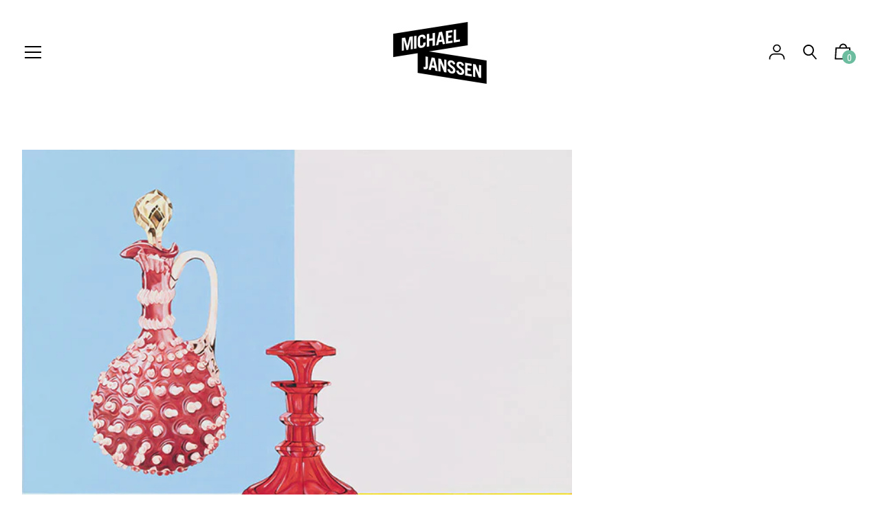

--- FILE ---
content_type: text/html; charset=utf-8
request_url: https://michaeljanssen.gallery/products/meg-cranston-three-bottles
body_size: 66208
content:
<!doctype html>
<!--[if IE 8]><html class="no-js lt-ie9" lang="en"> <![endif]-->
<!--[if IE 9 ]><html class="ie9 no-js" lang="en"> <![endif]-->
<!--[if (gt IE 9)|!(IE)]><!--> <html class="no-js" lang="en"> <!--<![endif]-->
<head>
  <!-- Basic page needs ================================================== -->
  <meta charset="utf-8">
  <meta http-equiv="X-UA-Compatible" content="IE=edge,chrome=1">

  
    <link rel="shortcut icon" href="//michaeljanssen.gallery/cdn/shop/files/GMJ_Logo_32px_Fav_2055f9ed-650f-460f-b236-7b26b5aeec90_32x32.png?v=1660563043" type="image/png">
  

  <!-- Title and description ================================================== -->
  <title>
  Meg Cranston - Three Bottles &ndash; Galerie Michael Janssen
  </title>

  
  <meta name="description" content="Meg Cranston, Three Bottles, 2014, Oil and acrylic on canvas, 177,8 x 139,7 cm / 70 x 55 in.">
  

  <!-- Helpers ================================================== -->
  


<meta property="og:site_name" content="Galerie Michael Janssen">
<meta property="og:url" content="https://michaeljanssen.gallery/products/meg-cranston-three-bottles">
<meta property="og:title" content="Meg Cranston - Three Bottles">
<meta property="og:type" content="product">
<meta property="og:description" content="Meg Cranston, Three Bottles, 2014, Oil and acrylic on canvas, 177,8 x 139,7 cm / 70 x 55 in."><meta property="og:image" content="http://michaeljanssen.gallery/cdn/shop/products/10009.jpg?v=1583772625">
  <meta property="og:image:secure_url" content="https://michaeljanssen.gallery/cdn/shop/products/10009.jpg?v=1583772625">
  <meta property="og:image:width" content="630">
  <meta property="og:image:height" content="800"><meta property="og:price:amount" content="0,00">
  <meta property="og:price:currency" content="EUR"><meta name="twitter:card" content="summary_large_image">
<meta name="twitter:title" content="Meg Cranston - Three Bottles">
<meta name="twitter:description" content="Meg Cranston, Three Bottles, 2014, Oil and acrylic on canvas, 177,8 x 139,7 cm / 70 x 55 in.">

  <link rel="canonical" href="https://michaeljanssen.gallery/products/meg-cranston-three-bottles">
  <meta name="viewport" content="width=device-width,initial-scale=1,shrink-to-fit=no">
  <meta name="theme-color" content="#000000">

  


  <!-- CSS ================================================== -->
  
<link href="//michaeljanssen.gallery/cdn/shop/t/19/assets/theme.min.css?v=51688282830763494641760610256" rel="stylesheet">

  <style>
  

  @font-face {
    font-family: 'icons';
    src: url('//michaeljanssen.gallery/cdn/shop/t/19/assets/icons.eot?v=136504279994555154851660237825');
    src: url('//michaeljanssen.gallery/cdn/shop/t/19/assets/icons.eot?v=136504279994555154851660237825#iefix') format("embedded-opentype"),
        url('//michaeljanssen.gallery/cdn/shop/t/19/assets/icons.woff?v=80371519890771587011660237825') format("woff"),
        url('//michaeljanssen.gallery/cdn/shop/t/19/assets/icons.ttf?v=53474355071645681691660237826') format("truetype"),
        url('//michaeljanssen.gallery/cdn/shop/t/19/assets/icons.svg?v=1632698112070928441660237826#timber-icons') format("svg");
    font-weight: normal;
    font-style: normal;
  }

  

  
  
  

  @font-face {
  font-family: "Roboto Condensed";
  font-weight: 400;
  font-style: normal;
  src: url("//michaeljanssen.gallery/cdn/fonts/roboto_condensed/robotocondensed_n4.01812de96ca5a5e9d19bef3ca9cc80dd1bf6c8b8.woff2") format("woff2"),
       url("//michaeljanssen.gallery/cdn/fonts/roboto_condensed/robotocondensed_n4.3930e6ddba458dc3cb725a82a2668eac3c63c104.woff") format("woff");
}

  @font-face {
  font-family: "Roboto Condensed";
  font-weight: 700;
  font-style: normal;
  src: url("//michaeljanssen.gallery/cdn/fonts/roboto_condensed/robotocondensed_n7.0c73a613503672be244d2f29ab6ddd3fc3cc69ae.woff2") format("woff2"),
       url("//michaeljanssen.gallery/cdn/fonts/roboto_condensed/robotocondensed_n7.ef6ece86ba55f49c27c4904a493c283a40f3a66e.woff") format("woff");
}

  @font-face {
  font-family: "Roboto Condensed";
  font-weight: 400;
  font-style: normal;
  src: url("//michaeljanssen.gallery/cdn/fonts/roboto_condensed/robotocondensed_n4.01812de96ca5a5e9d19bef3ca9cc80dd1bf6c8b8.woff2") format("woff2"),
       url("//michaeljanssen.gallery/cdn/fonts/roboto_condensed/robotocondensed_n4.3930e6ddba458dc3cb725a82a2668eac3c63c104.woff") format("woff");
}

@font-face {
  font-family: "Roboto Condensed";
  font-weight: 900;
  font-style: normal;
  src: url("//michaeljanssen.gallery/cdn/fonts/roboto_condensed/robotocondensed_n9.2b6d3562288db33acd2d1dd7f3b49bae17bf8c2a.woff2") format("woff2"),
       url("//michaeljanssen.gallery/cdn/fonts/roboto_condensed/robotocondensed_n9.2ac019136325b074bf3010b35c1b65b3b5a99a3f.woff") format("woff");
}

  @font-face {
  font-family: "Roboto Condensed";
  font-weight: 700;
  font-style: italic;
  src: url("//michaeljanssen.gallery/cdn/fonts/roboto_condensed/robotocondensed_i7.bed9f3a01efda68cdff8b63e6195c957a0da68cb.woff2") format("woff2"),
       url("//michaeljanssen.gallery/cdn/fonts/roboto_condensed/robotocondensed_i7.9ca5759a0bcf75a82b270218eab4c83ec254abf8.woff") format("woff");
}

  @font-face {
  font-family: "Roboto Condensed";
  font-weight: 900;
  font-style: italic;
  src: url("//michaeljanssen.gallery/cdn/fonts/roboto_condensed/robotocondensed_i9.448a06f2d912212fe102ab37cb53405bfc6a2ca9.woff2") format("woff2"),
       url("//michaeljanssen.gallery/cdn/fonts/roboto_condensed/robotocondensed_i9.37c39846f8343e24098a1d4e64d38fb191727db5.woff") format("woff");
}


  
  

  
    

  

  

  
  
  

  
  
  

  
  
  

  
  

  

  

  

  

  
  
  
  

  

  
  

  
  

  

  

  
  

  

  

  
  

  

  

  
  

  

  

  
  

  
  

  

  
  

  
  

  

  
  

  
  

  

  
  

  
  

  

  

  

  

  

  

  

  

  

  

  

  


  
  

  

  
  

  

  

  

  

  
  

  

  

  

  :root {
    /* Font stacks */
    --main-font-stack: "Roboto Condensed", sans-serif;
    --main-font-style: normal;
    --main-font-weight: 400;

    --title-font-stack: "Roboto Condensed", sans-serif;
    --title-font-weight: 700;
    --title-font-style: normal;

    --section-title-font-stack: "Roboto Condensed", sans-serif;
    --section-title-font-weight: 700;
    --section-title-font-style: normal;

    --body-font-stack: "Roboto Condensed", sans-serif;
    --body-font-weight: 400;

    /* Border / HR height */
    --border-hr-height: 2px;
    --ui-active-border-width: 2px;

    --section-title-text-transform: none;
    --section-title-letterspacing: 0.0;

    --navigation-text-transform: uppercase;
    --navigation-letterspacing: 0.0;

    --meta-text-transform: uppercase;
    --meta-letterspacing: 0.0;
    --meta-font-weight: 400;

    --header-text-transform: uppercase;
    --header-font-weight: 700;

    --buttons-text-transform: uppercase;
    --buttons-letterspacing: 0.0;
    --buttons-font-weight: 400;

    /* Theme colors */
    --color-primary: #000000;
    --color-primary-darker: #000000;
    --color-secondary: #bbb;

    --color-main-accent: #000000;
    --color-main-accent-darker: #000000;
    --color-secondary-accent: #6cbda0;
    --color-shop-accent: #000000;
    --color-shop-accent-darker: #000000;

    --color-focus-ring: #000000;

    --color-sections: #ffffff;

    /* Backgrounds */
    --color-body: #ffffff;
    --color-section: #ffffff;

    /* Overlay colors */
    --color-primary-overlay: #ffffff;

    --color-main-accent-overlay: #ffffff;

    --color-secondary-accent-overlay: #000000;
    --color-secondary-accent-overlay-faded: rgba(0, 0, 0, 0.2 );

    --color-shop-accent-overlay: #ffffff;

    --main-accent-rgba: rgba(0, 0, 0, 0.95 );
    --secondary-accent-rgba: rgba(108, 189, 160, 0.95 );
    --section-rgba: rgba(255, 255, 255, 0.95 );
    --primary-rgba: rgba(0, 0, 0, 0.95 );
    --primary-rgba-08: rgba(0, 0, 0, 0.08 );
    --primary-rgba-faded: rgba(0, 0, 0, 0.2 );
    --primary-rgba-ultra-faded: rgba(0, 0, 0, 0.05 );

    /* Button colors */
    --color-btn-primary: #000000;
    --color-btn-primary-hover: #000000;
    --color-btn-primary-active: #000000;

    --color-btn-secondary: #bbb;
    --color-btn-secondary-hover: #a2a2a2;
    --color-btn-secondary-active: #898989;

    --color-btn-main-accent-text: #fff;
    --color-btn-shop-accent-text: #fff;
    --color-btn-white-text: #000;
    --color-btn-black-text: #fff;

    /* Text link colors */
    --color-link: #000000;
    --color-link-hover: #262626;

    /* Text colors */
    --color-text-body: #000000;

    /* Border colors */
    --color-border: #e5e5e5;

    /* Success and error colors */
    --color-success: #13ce14;
    --color-error: #d61411;

    --color-success-modal: #13ce14;
    --color-error-modal: #d61411;

    /* Video background color */
    --color-video-bg: #f2f2f2;

    /* Site Footer */
    --color-footer-bg: secondary-accent;
    --color-footer-text: #636363;

    /* Logo max width */
    --logo-max-width: 450px;

    /* Drawers */
    --color-drawers: #ffffff;
    --color-drawer-border: #f2f2f2;

    /* Sizing variables */
    --site-width: 1680px;

    --radius: 3px;

    /* URLs */
    --url-icon-chevron: url('//michaeljanssen.gallery/cdn/shop/t/19/assets/ico-chevron.svg?v=71939538656996799291660591304');
    --url-gif-pswp-preloader: url('//michaeljanssen.gallery/cdn/shop/t/19/assets/pswp-preloader.gif?v=3917');

    /* Slick */
    --slick-color-button-text: #000000;
    --slick-border-bottom: 2px solid #000000;

    /* Global classes */
    --global-button-background-color: #000000;
    --global-button-color: #ffffff;
    --global-button-hover-background-color: #000000;
    --global-button-hover-color: #ffffff;

    --global-shop-button-background-color: #000000;
    --global-shop-button-color: #ffffff;
    --global-shop-button-hover-background-color: #000000;
    --global-shop-button-hover-color: #ffffff;

    --global-secondary-color: #000000;
    --global-shop-secondary-color: #000000;
  }

</style>


  <!-- JS ================================================== -->
  <script src="//michaeljanssen.gallery/cdn/shop/t/19/assets/modernizr.min.js?v=137617515274177302221660237826"></script>
  <script src="//michaeljanssen.gallery/cdn/shop/t/19/assets/focus-visible.min.js?v=11687755154680140301660237826" defer async></script>
  <!--[if (gt IE 9)|!(IE)]><!--><script src="//michaeljanssen.gallery/cdn/shop/t/19/assets/theme.min.js?v=171331267292176622921660651409" defer="defer"></script><!--<![endif]-->
<!--[if lt IE 9]><script src="//michaeljanssen.gallery/cdn/shop/t/19/assets/theme.min.js?v=171331267292176622921660651409"></script><![endif]-->
  <script src="//michaeljanssen.gallery/cdn/shop/t/19/assets/global.js?v=18231314878083989181660237826" defer></script>

  <!-- Header hook for plugins ================================================== -->
  <script>window.performance && window.performance.mark && window.performance.mark('shopify.content_for_header.start');</script><meta id="shopify-digital-wallet" name="shopify-digital-wallet" content="/16451469366/digital_wallets/dialog">
<link rel="alternate" hreflang="x-default" href="https://michaeljanssen.gallery/products/meg-cranston-three-bottles">
<link rel="alternate" hreflang="en" href="https://michaeljanssen.gallery/products/meg-cranston-three-bottles">
<link rel="alternate" hreflang="en-CN" href="https://michaeljanssen.gallery/en-cn/products/meg-cranston-three-bottles">
<link rel="alternate" hreflang="zh-Hans-CN" href="https://michaeljanssen.gallery/zh-cn/products/meg-cranston-three-bottles">
<link rel="alternate" type="application/json+oembed" href="https://michaeljanssen.gallery/products/meg-cranston-three-bottles.oembed">
<script async="async" src="/checkouts/internal/preloads.js?locale=en-DE"></script>
<script id="shopify-features" type="application/json">{"accessToken":"59eb47e5cfe325ca5cb4c93862b09a05","betas":["rich-media-storefront-analytics"],"domain":"michaeljanssen.gallery","predictiveSearch":true,"shopId":16451469366,"locale":"en"}</script>
<script>var Shopify = Shopify || {};
Shopify.shop = "galerie-michael-janssen.myshopify.com";
Shopify.locale = "en";
Shopify.currency = {"active":"EUR","rate":"1.0"};
Shopify.country = "DE";
Shopify.theme = {"name":"Editorial - 4.1.0 Danny Storetasker","id":133355864331,"schema_name":"Editorial","schema_version":"4.1.0","theme_store_id":827,"role":"main"};
Shopify.theme.handle = "null";
Shopify.theme.style = {"id":null,"handle":null};
Shopify.cdnHost = "michaeljanssen.gallery/cdn";
Shopify.routes = Shopify.routes || {};
Shopify.routes.root = "/";</script>
<script type="module">!function(o){(o.Shopify=o.Shopify||{}).modules=!0}(window);</script>
<script>!function(o){function n(){var o=[];function n(){o.push(Array.prototype.slice.apply(arguments))}return n.q=o,n}var t=o.Shopify=o.Shopify||{};t.loadFeatures=n(),t.autoloadFeatures=n()}(window);</script>
<script id="shop-js-analytics" type="application/json">{"pageType":"product"}</script>
<script defer="defer" async type="module" src="//michaeljanssen.gallery/cdn/shopifycloud/shop-js/modules/v2/client.init-shop-cart-sync_C5BV16lS.en.esm.js"></script>
<script defer="defer" async type="module" src="//michaeljanssen.gallery/cdn/shopifycloud/shop-js/modules/v2/chunk.common_CygWptCX.esm.js"></script>
<script type="module">
  await import("//michaeljanssen.gallery/cdn/shopifycloud/shop-js/modules/v2/client.init-shop-cart-sync_C5BV16lS.en.esm.js");
await import("//michaeljanssen.gallery/cdn/shopifycloud/shop-js/modules/v2/chunk.common_CygWptCX.esm.js");

  window.Shopify.SignInWithShop?.initShopCartSync?.({"fedCMEnabled":true,"windoidEnabled":true});

</script>
<script id="__st">var __st={"a":16451469366,"offset":3600,"reqid":"8d1284cc-c62c-4020-9901-a7dc28ba0270-1768843745","pageurl":"michaeljanssen.gallery\/products\/meg-cranston-three-bottles","u":"7990497666d9","p":"product","rtyp":"product","rid":4479426658358};</script>
<script>window.ShopifyPaypalV4VisibilityTracking = true;</script>
<script id="captcha-bootstrap">!function(){'use strict';const t='contact',e='account',n='new_comment',o=[[t,t],['blogs',n],['comments',n],[t,'customer']],c=[[e,'customer_login'],[e,'guest_login'],[e,'recover_customer_password'],[e,'create_customer']],r=t=>t.map((([t,e])=>`form[action*='/${t}']:not([data-nocaptcha='true']) input[name='form_type'][value='${e}']`)).join(','),a=t=>()=>t?[...document.querySelectorAll(t)].map((t=>t.form)):[];function s(){const t=[...o],e=r(t);return a(e)}const i='password',u='form_key',d=['recaptcha-v3-token','g-recaptcha-response','h-captcha-response',i],f=()=>{try{return window.sessionStorage}catch{return}},m='__shopify_v',_=t=>t.elements[u];function p(t,e,n=!1){try{const o=window.sessionStorage,c=JSON.parse(o.getItem(e)),{data:r}=function(t){const{data:e,action:n}=t;return t[m]||n?{data:e,action:n}:{data:t,action:n}}(c);for(const[e,n]of Object.entries(r))t.elements[e]&&(t.elements[e].value=n);n&&o.removeItem(e)}catch(o){console.error('form repopulation failed',{error:o})}}const l='form_type',E='cptcha';function T(t){t.dataset[E]=!0}const w=window,h=w.document,L='Shopify',v='ce_forms',y='captcha';let A=!1;((t,e)=>{const n=(g='f06e6c50-85a8-45c8-87d0-21a2b65856fe',I='https://cdn.shopify.com/shopifycloud/storefront-forms-hcaptcha/ce_storefront_forms_captcha_hcaptcha.v1.5.2.iife.js',D={infoText:'Protected by hCaptcha',privacyText:'Privacy',termsText:'Terms'},(t,e,n)=>{const o=w[L][v],c=o.bindForm;if(c)return c(t,g,e,D).then(n);var r;o.q.push([[t,g,e,D],n]),r=I,A||(h.body.append(Object.assign(h.createElement('script'),{id:'captcha-provider',async:!0,src:r})),A=!0)});var g,I,D;w[L]=w[L]||{},w[L][v]=w[L][v]||{},w[L][v].q=[],w[L][y]=w[L][y]||{},w[L][y].protect=function(t,e){n(t,void 0,e),T(t)},Object.freeze(w[L][y]),function(t,e,n,w,h,L){const[v,y,A,g]=function(t,e,n){const i=e?o:[],u=t?c:[],d=[...i,...u],f=r(d),m=r(i),_=r(d.filter((([t,e])=>n.includes(e))));return[a(f),a(m),a(_),s()]}(w,h,L),I=t=>{const e=t.target;return e instanceof HTMLFormElement?e:e&&e.form},D=t=>v().includes(t);t.addEventListener('submit',(t=>{const e=I(t);if(!e)return;const n=D(e)&&!e.dataset.hcaptchaBound&&!e.dataset.recaptchaBound,o=_(e),c=g().includes(e)&&(!o||!o.value);(n||c)&&t.preventDefault(),c&&!n&&(function(t){try{if(!f())return;!function(t){const e=f();if(!e)return;const n=_(t);if(!n)return;const o=n.value;o&&e.removeItem(o)}(t);const e=Array.from(Array(32),(()=>Math.random().toString(36)[2])).join('');!function(t,e){_(t)||t.append(Object.assign(document.createElement('input'),{type:'hidden',name:u})),t.elements[u].value=e}(t,e),function(t,e){const n=f();if(!n)return;const o=[...t.querySelectorAll(`input[type='${i}']`)].map((({name:t})=>t)),c=[...d,...o],r={};for(const[a,s]of new FormData(t).entries())c.includes(a)||(r[a]=s);n.setItem(e,JSON.stringify({[m]:1,action:t.action,data:r}))}(t,e)}catch(e){console.error('failed to persist form',e)}}(e),e.submit())}));const S=(t,e)=>{t&&!t.dataset[E]&&(n(t,e.some((e=>e===t))),T(t))};for(const o of['focusin','change'])t.addEventListener(o,(t=>{const e=I(t);D(e)&&S(e,y())}));const B=e.get('form_key'),M=e.get(l),P=B&&M;t.addEventListener('DOMContentLoaded',(()=>{const t=y();if(P)for(const e of t)e.elements[l].value===M&&p(e,B);[...new Set([...A(),...v().filter((t=>'true'===t.dataset.shopifyCaptcha))])].forEach((e=>S(e,t)))}))}(h,new URLSearchParams(w.location.search),n,t,e,['guest_login'])})(!0,!0)}();</script>
<script integrity="sha256-4kQ18oKyAcykRKYeNunJcIwy7WH5gtpwJnB7kiuLZ1E=" data-source-attribution="shopify.loadfeatures" defer="defer" src="//michaeljanssen.gallery/cdn/shopifycloud/storefront/assets/storefront/load_feature-a0a9edcb.js" crossorigin="anonymous"></script>
<script data-source-attribution="shopify.dynamic_checkout.dynamic.init">var Shopify=Shopify||{};Shopify.PaymentButton=Shopify.PaymentButton||{isStorefrontPortableWallets:!0,init:function(){window.Shopify.PaymentButton.init=function(){};var t=document.createElement("script");t.src="https://michaeljanssen.gallery/cdn/shopifycloud/portable-wallets/latest/portable-wallets.en.js",t.type="module",document.head.appendChild(t)}};
</script>
<script data-source-attribution="shopify.dynamic_checkout.buyer_consent">
  function portableWalletsHideBuyerConsent(e){var t=document.getElementById("shopify-buyer-consent"),n=document.getElementById("shopify-subscription-policy-button");t&&n&&(t.classList.add("hidden"),t.setAttribute("aria-hidden","true"),n.removeEventListener("click",e))}function portableWalletsShowBuyerConsent(e){var t=document.getElementById("shopify-buyer-consent"),n=document.getElementById("shopify-subscription-policy-button");t&&n&&(t.classList.remove("hidden"),t.removeAttribute("aria-hidden"),n.addEventListener("click",e))}window.Shopify?.PaymentButton&&(window.Shopify.PaymentButton.hideBuyerConsent=portableWalletsHideBuyerConsent,window.Shopify.PaymentButton.showBuyerConsent=portableWalletsShowBuyerConsent);
</script>
<script>
  function portableWalletsCleanup(e){e&&e.src&&console.error("Failed to load portable wallets script "+e.src);var t=document.querySelectorAll("shopify-accelerated-checkout .shopify-payment-button__skeleton, shopify-accelerated-checkout-cart .wallet-cart-button__skeleton"),e=document.getElementById("shopify-buyer-consent");for(let e=0;e<t.length;e++)t[e].remove();e&&e.remove()}function portableWalletsNotLoadedAsModule(e){e instanceof ErrorEvent&&"string"==typeof e.message&&e.message.includes("import.meta")&&"string"==typeof e.filename&&e.filename.includes("portable-wallets")&&(window.removeEventListener("error",portableWalletsNotLoadedAsModule),window.Shopify.PaymentButton.failedToLoad=e,"loading"===document.readyState?document.addEventListener("DOMContentLoaded",window.Shopify.PaymentButton.init):window.Shopify.PaymentButton.init())}window.addEventListener("error",portableWalletsNotLoadedAsModule);
</script>

<script type="module" src="https://michaeljanssen.gallery/cdn/shopifycloud/portable-wallets/latest/portable-wallets.en.js" onError="portableWalletsCleanup(this)" crossorigin="anonymous"></script>
<script nomodule>
  document.addEventListener("DOMContentLoaded", portableWalletsCleanup);
</script>

<script id='scb4127' type='text/javascript' async='' src='https://michaeljanssen.gallery/cdn/shopifycloud/privacy-banner/storefront-banner.js'></script><link id="shopify-accelerated-checkout-styles" rel="stylesheet" media="screen" href="https://michaeljanssen.gallery/cdn/shopifycloud/portable-wallets/latest/accelerated-checkout-backwards-compat.css" crossorigin="anonymous">
<style id="shopify-accelerated-checkout-cart">
        #shopify-buyer-consent {
  margin-top: 1em;
  display: inline-block;
  width: 100%;
}

#shopify-buyer-consent.hidden {
  display: none;
}

#shopify-subscription-policy-button {
  background: none;
  border: none;
  padding: 0;
  text-decoration: underline;
  font-size: inherit;
  cursor: pointer;
}

#shopify-subscription-policy-button::before {
  box-shadow: none;
}

      </style>

<script>window.performance && window.performance.mark && window.performance.mark('shopify.content_for_header.end');</script>

  <!-- CSS ================================================== -->


  
  
<link href="https://monorail-edge.shopifysvc.com" rel="dns-prefetch">
<script>(function(){if ("sendBeacon" in navigator && "performance" in window) {try {var session_token_from_headers = performance.getEntriesByType('navigation')[0].serverTiming.find(x => x.name == '_s').description;} catch {var session_token_from_headers = undefined;}var session_cookie_matches = document.cookie.match(/_shopify_s=([^;]*)/);var session_token_from_cookie = session_cookie_matches && session_cookie_matches.length === 2 ? session_cookie_matches[1] : "";var session_token = session_token_from_headers || session_token_from_cookie || "";function handle_abandonment_event(e) {var entries = performance.getEntries().filter(function(entry) {return /monorail-edge.shopifysvc.com/.test(entry.name);});if (!window.abandonment_tracked && entries.length === 0) {window.abandonment_tracked = true;var currentMs = Date.now();var navigation_start = performance.timing.navigationStart;var payload = {shop_id: 16451469366,url: window.location.href,navigation_start,duration: currentMs - navigation_start,session_token,page_type: "product"};window.navigator.sendBeacon("https://monorail-edge.shopifysvc.com/v1/produce", JSON.stringify({schema_id: "online_store_buyer_site_abandonment/1.1",payload: payload,metadata: {event_created_at_ms: currentMs,event_sent_at_ms: currentMs}}));}}window.addEventListener('pagehide', handle_abandonment_event);}}());</script>
<script id="web-pixels-manager-setup">(function e(e,d,r,n,o){if(void 0===o&&(o={}),!Boolean(null===(a=null===(i=window.Shopify)||void 0===i?void 0:i.analytics)||void 0===a?void 0:a.replayQueue)){var i,a;window.Shopify=window.Shopify||{};var t=window.Shopify;t.analytics=t.analytics||{};var s=t.analytics;s.replayQueue=[],s.publish=function(e,d,r){return s.replayQueue.push([e,d,r]),!0};try{self.performance.mark("wpm:start")}catch(e){}var l=function(){var e={modern:/Edge?\/(1{2}[4-9]|1[2-9]\d|[2-9]\d{2}|\d{4,})\.\d+(\.\d+|)|Firefox\/(1{2}[4-9]|1[2-9]\d|[2-9]\d{2}|\d{4,})\.\d+(\.\d+|)|Chrom(ium|e)\/(9{2}|\d{3,})\.\d+(\.\d+|)|(Maci|X1{2}).+ Version\/(15\.\d+|(1[6-9]|[2-9]\d|\d{3,})\.\d+)([,.]\d+|)( \(\w+\)|)( Mobile\/\w+|) Safari\/|Chrome.+OPR\/(9{2}|\d{3,})\.\d+\.\d+|(CPU[ +]OS|iPhone[ +]OS|CPU[ +]iPhone|CPU IPhone OS|CPU iPad OS)[ +]+(15[._]\d+|(1[6-9]|[2-9]\d|\d{3,})[._]\d+)([._]\d+|)|Android:?[ /-](13[3-9]|1[4-9]\d|[2-9]\d{2}|\d{4,})(\.\d+|)(\.\d+|)|Android.+Firefox\/(13[5-9]|1[4-9]\d|[2-9]\d{2}|\d{4,})\.\d+(\.\d+|)|Android.+Chrom(ium|e)\/(13[3-9]|1[4-9]\d|[2-9]\d{2}|\d{4,})\.\d+(\.\d+|)|SamsungBrowser\/([2-9]\d|\d{3,})\.\d+/,legacy:/Edge?\/(1[6-9]|[2-9]\d|\d{3,})\.\d+(\.\d+|)|Firefox\/(5[4-9]|[6-9]\d|\d{3,})\.\d+(\.\d+|)|Chrom(ium|e)\/(5[1-9]|[6-9]\d|\d{3,})\.\d+(\.\d+|)([\d.]+$|.*Safari\/(?![\d.]+ Edge\/[\d.]+$))|(Maci|X1{2}).+ Version\/(10\.\d+|(1[1-9]|[2-9]\d|\d{3,})\.\d+)([,.]\d+|)( \(\w+\)|)( Mobile\/\w+|) Safari\/|Chrome.+OPR\/(3[89]|[4-9]\d|\d{3,})\.\d+\.\d+|(CPU[ +]OS|iPhone[ +]OS|CPU[ +]iPhone|CPU IPhone OS|CPU iPad OS)[ +]+(10[._]\d+|(1[1-9]|[2-9]\d|\d{3,})[._]\d+)([._]\d+|)|Android:?[ /-](13[3-9]|1[4-9]\d|[2-9]\d{2}|\d{4,})(\.\d+|)(\.\d+|)|Mobile Safari.+OPR\/([89]\d|\d{3,})\.\d+\.\d+|Android.+Firefox\/(13[5-9]|1[4-9]\d|[2-9]\d{2}|\d{4,})\.\d+(\.\d+|)|Android.+Chrom(ium|e)\/(13[3-9]|1[4-9]\d|[2-9]\d{2}|\d{4,})\.\d+(\.\d+|)|Android.+(UC? ?Browser|UCWEB|U3)[ /]?(15\.([5-9]|\d{2,})|(1[6-9]|[2-9]\d|\d{3,})\.\d+)\.\d+|SamsungBrowser\/(5\.\d+|([6-9]|\d{2,})\.\d+)|Android.+MQ{2}Browser\/(14(\.(9|\d{2,})|)|(1[5-9]|[2-9]\d|\d{3,})(\.\d+|))(\.\d+|)|K[Aa][Ii]OS\/(3\.\d+|([4-9]|\d{2,})\.\d+)(\.\d+|)/},d=e.modern,r=e.legacy,n=navigator.userAgent;return n.match(d)?"modern":n.match(r)?"legacy":"unknown"}(),u="modern"===l?"modern":"legacy",c=(null!=n?n:{modern:"",legacy:""})[u],f=function(e){return[e.baseUrl,"/wpm","/b",e.hashVersion,"modern"===e.buildTarget?"m":"l",".js"].join("")}({baseUrl:d,hashVersion:r,buildTarget:u}),m=function(e){var d=e.version,r=e.bundleTarget,n=e.surface,o=e.pageUrl,i=e.monorailEndpoint;return{emit:function(e){var a=e.status,t=e.errorMsg,s=(new Date).getTime(),l=JSON.stringify({metadata:{event_sent_at_ms:s},events:[{schema_id:"web_pixels_manager_load/3.1",payload:{version:d,bundle_target:r,page_url:o,status:a,surface:n,error_msg:t},metadata:{event_created_at_ms:s}}]});if(!i)return console&&console.warn&&console.warn("[Web Pixels Manager] No Monorail endpoint provided, skipping logging."),!1;try{return self.navigator.sendBeacon.bind(self.navigator)(i,l)}catch(e){}var u=new XMLHttpRequest;try{return u.open("POST",i,!0),u.setRequestHeader("Content-Type","text/plain"),u.send(l),!0}catch(e){return console&&console.warn&&console.warn("[Web Pixels Manager] Got an unhandled error while logging to Monorail."),!1}}}}({version:r,bundleTarget:l,surface:e.surface,pageUrl:self.location.href,monorailEndpoint:e.monorailEndpoint});try{o.browserTarget=l,function(e){var d=e.src,r=e.async,n=void 0===r||r,o=e.onload,i=e.onerror,a=e.sri,t=e.scriptDataAttributes,s=void 0===t?{}:t,l=document.createElement("script"),u=document.querySelector("head"),c=document.querySelector("body");if(l.async=n,l.src=d,a&&(l.integrity=a,l.crossOrigin="anonymous"),s)for(var f in s)if(Object.prototype.hasOwnProperty.call(s,f))try{l.dataset[f]=s[f]}catch(e){}if(o&&l.addEventListener("load",o),i&&l.addEventListener("error",i),u)u.appendChild(l);else{if(!c)throw new Error("Did not find a head or body element to append the script");c.appendChild(l)}}({src:f,async:!0,onload:function(){if(!function(){var e,d;return Boolean(null===(d=null===(e=window.Shopify)||void 0===e?void 0:e.analytics)||void 0===d?void 0:d.initialized)}()){var d=window.webPixelsManager.init(e)||void 0;if(d){var r=window.Shopify.analytics;r.replayQueue.forEach((function(e){var r=e[0],n=e[1],o=e[2];d.publishCustomEvent(r,n,o)})),r.replayQueue=[],r.publish=d.publishCustomEvent,r.visitor=d.visitor,r.initialized=!0}}},onerror:function(){return m.emit({status:"failed",errorMsg:"".concat(f," has failed to load")})},sri:function(e){var d=/^sha384-[A-Za-z0-9+/=]+$/;return"string"==typeof e&&d.test(e)}(c)?c:"",scriptDataAttributes:o}),m.emit({status:"loading"})}catch(e){m.emit({status:"failed",errorMsg:(null==e?void 0:e.message)||"Unknown error"})}}})({shopId: 16451469366,storefrontBaseUrl: "https://michaeljanssen.gallery",extensionsBaseUrl: "https://extensions.shopifycdn.com/cdn/shopifycloud/web-pixels-manager",monorailEndpoint: "https://monorail-edge.shopifysvc.com/unstable/produce_batch",surface: "storefront-renderer",enabledBetaFlags: ["2dca8a86"],webPixelsConfigList: [{"id":"169607435","eventPayloadVersion":"v1","runtimeContext":"LAX","scriptVersion":"1","type":"CUSTOM","privacyPurposes":["ANALYTICS"],"name":"Google Analytics tag (migrated)"},{"id":"shopify-app-pixel","configuration":"{}","eventPayloadVersion":"v1","runtimeContext":"STRICT","scriptVersion":"0450","apiClientId":"shopify-pixel","type":"APP","privacyPurposes":["ANALYTICS","MARKETING"]},{"id":"shopify-custom-pixel","eventPayloadVersion":"v1","runtimeContext":"LAX","scriptVersion":"0450","apiClientId":"shopify-pixel","type":"CUSTOM","privacyPurposes":["ANALYTICS","MARKETING"]}],isMerchantRequest: false,initData: {"shop":{"name":"Galerie Michael Janssen","paymentSettings":{"currencyCode":"EUR"},"myshopifyDomain":"galerie-michael-janssen.myshopify.com","countryCode":"DE","storefrontUrl":"https:\/\/michaeljanssen.gallery"},"customer":null,"cart":null,"checkout":null,"productVariants":[{"price":{"amount":0.0,"currencyCode":"EUR"},"product":{"title":"Meg Cranston - Three Bottles","vendor":"Galerie Michael Janssen","id":"4479426658358","untranslatedTitle":"Meg Cranston - Three Bottles","url":"\/products\/meg-cranston-three-bottles","type":"Artwork"},"id":"31814232473654","image":{"src":"\/\/michaeljanssen.gallery\/cdn\/shop\/products\/10009.jpg?v=1583772625"},"sku":"","title":"Default Title","untranslatedTitle":"Default Title"}],"purchasingCompany":null},},"https://michaeljanssen.gallery/cdn","fcfee988w5aeb613cpc8e4bc33m6693e112",{"modern":"","legacy":""},{"shopId":"16451469366","storefrontBaseUrl":"https:\/\/michaeljanssen.gallery","extensionBaseUrl":"https:\/\/extensions.shopifycdn.com\/cdn\/shopifycloud\/web-pixels-manager","surface":"storefront-renderer","enabledBetaFlags":"[\"2dca8a86\"]","isMerchantRequest":"false","hashVersion":"fcfee988w5aeb613cpc8e4bc33m6693e112","publish":"custom","events":"[[\"page_viewed\",{}],[\"product_viewed\",{\"productVariant\":{\"price\":{\"amount\":0.0,\"currencyCode\":\"EUR\"},\"product\":{\"title\":\"Meg Cranston - Three Bottles\",\"vendor\":\"Galerie Michael Janssen\",\"id\":\"4479426658358\",\"untranslatedTitle\":\"Meg Cranston - Three Bottles\",\"url\":\"\/products\/meg-cranston-three-bottles\",\"type\":\"Artwork\"},\"id\":\"31814232473654\",\"image\":{\"src\":\"\/\/michaeljanssen.gallery\/cdn\/shop\/products\/10009.jpg?v=1583772625\"},\"sku\":\"\",\"title\":\"Default Title\",\"untranslatedTitle\":\"Default Title\"}}]]"});</script><script>
  window.ShopifyAnalytics = window.ShopifyAnalytics || {};
  window.ShopifyAnalytics.meta = window.ShopifyAnalytics.meta || {};
  window.ShopifyAnalytics.meta.currency = 'EUR';
  var meta = {"product":{"id":4479426658358,"gid":"gid:\/\/shopify\/Product\/4479426658358","vendor":"Galerie Michael Janssen","type":"Artwork","handle":"meg-cranston-three-bottles","variants":[{"id":31814232473654,"price":0,"name":"Meg Cranston - Three Bottles","public_title":null,"sku":""}],"remote":false},"page":{"pageType":"product","resourceType":"product","resourceId":4479426658358,"requestId":"8d1284cc-c62c-4020-9901-a7dc28ba0270-1768843745"}};
  for (var attr in meta) {
    window.ShopifyAnalytics.meta[attr] = meta[attr];
  }
</script>
<script class="analytics">
  (function () {
    var customDocumentWrite = function(content) {
      var jquery = null;

      if (window.jQuery) {
        jquery = window.jQuery;
      } else if (window.Checkout && window.Checkout.$) {
        jquery = window.Checkout.$;
      }

      if (jquery) {
        jquery('body').append(content);
      }
    };

    var hasLoggedConversion = function(token) {
      if (token) {
        return document.cookie.indexOf('loggedConversion=' + token) !== -1;
      }
      return false;
    }

    var setCookieIfConversion = function(token) {
      if (token) {
        var twoMonthsFromNow = new Date(Date.now());
        twoMonthsFromNow.setMonth(twoMonthsFromNow.getMonth() + 2);

        document.cookie = 'loggedConversion=' + token + '; expires=' + twoMonthsFromNow;
      }
    }

    var trekkie = window.ShopifyAnalytics.lib = window.trekkie = window.trekkie || [];
    if (trekkie.integrations) {
      return;
    }
    trekkie.methods = [
      'identify',
      'page',
      'ready',
      'track',
      'trackForm',
      'trackLink'
    ];
    trekkie.factory = function(method) {
      return function() {
        var args = Array.prototype.slice.call(arguments);
        args.unshift(method);
        trekkie.push(args);
        return trekkie;
      };
    };
    for (var i = 0; i < trekkie.methods.length; i++) {
      var key = trekkie.methods[i];
      trekkie[key] = trekkie.factory(key);
    }
    trekkie.load = function(config) {
      trekkie.config = config || {};
      trekkie.config.initialDocumentCookie = document.cookie;
      var first = document.getElementsByTagName('script')[0];
      var script = document.createElement('script');
      script.type = 'text/javascript';
      script.onerror = function(e) {
        var scriptFallback = document.createElement('script');
        scriptFallback.type = 'text/javascript';
        scriptFallback.onerror = function(error) {
                var Monorail = {
      produce: function produce(monorailDomain, schemaId, payload) {
        var currentMs = new Date().getTime();
        var event = {
          schema_id: schemaId,
          payload: payload,
          metadata: {
            event_created_at_ms: currentMs,
            event_sent_at_ms: currentMs
          }
        };
        return Monorail.sendRequest("https://" + monorailDomain + "/v1/produce", JSON.stringify(event));
      },
      sendRequest: function sendRequest(endpointUrl, payload) {
        // Try the sendBeacon API
        if (window && window.navigator && typeof window.navigator.sendBeacon === 'function' && typeof window.Blob === 'function' && !Monorail.isIos12()) {
          var blobData = new window.Blob([payload], {
            type: 'text/plain'
          });

          if (window.navigator.sendBeacon(endpointUrl, blobData)) {
            return true;
          } // sendBeacon was not successful

        } // XHR beacon

        var xhr = new XMLHttpRequest();

        try {
          xhr.open('POST', endpointUrl);
          xhr.setRequestHeader('Content-Type', 'text/plain');
          xhr.send(payload);
        } catch (e) {
          console.log(e);
        }

        return false;
      },
      isIos12: function isIos12() {
        return window.navigator.userAgent.lastIndexOf('iPhone; CPU iPhone OS 12_') !== -1 || window.navigator.userAgent.lastIndexOf('iPad; CPU OS 12_') !== -1;
      }
    };
    Monorail.produce('monorail-edge.shopifysvc.com',
      'trekkie_storefront_load_errors/1.1',
      {shop_id: 16451469366,
      theme_id: 133355864331,
      app_name: "storefront",
      context_url: window.location.href,
      source_url: "//michaeljanssen.gallery/cdn/s/trekkie.storefront.cd680fe47e6c39ca5d5df5f0a32d569bc48c0f27.min.js"});

        };
        scriptFallback.async = true;
        scriptFallback.src = '//michaeljanssen.gallery/cdn/s/trekkie.storefront.cd680fe47e6c39ca5d5df5f0a32d569bc48c0f27.min.js';
        first.parentNode.insertBefore(scriptFallback, first);
      };
      script.async = true;
      script.src = '//michaeljanssen.gallery/cdn/s/trekkie.storefront.cd680fe47e6c39ca5d5df5f0a32d569bc48c0f27.min.js';
      first.parentNode.insertBefore(script, first);
    };
    trekkie.load(
      {"Trekkie":{"appName":"storefront","development":false,"defaultAttributes":{"shopId":16451469366,"isMerchantRequest":null,"themeId":133355864331,"themeCityHash":"15039381784499520162","contentLanguage":"en","currency":"EUR","eventMetadataId":"10a86729-ce36-4e0a-b9e9-971e616d793f"},"isServerSideCookieWritingEnabled":true,"monorailRegion":"shop_domain","enabledBetaFlags":["65f19447"]},"Session Attribution":{},"S2S":{"facebookCapiEnabled":false,"source":"trekkie-storefront-renderer","apiClientId":580111}}
    );

    var loaded = false;
    trekkie.ready(function() {
      if (loaded) return;
      loaded = true;

      window.ShopifyAnalytics.lib = window.trekkie;

      var originalDocumentWrite = document.write;
      document.write = customDocumentWrite;
      try { window.ShopifyAnalytics.merchantGoogleAnalytics.call(this); } catch(error) {};
      document.write = originalDocumentWrite;

      window.ShopifyAnalytics.lib.page(null,{"pageType":"product","resourceType":"product","resourceId":4479426658358,"requestId":"8d1284cc-c62c-4020-9901-a7dc28ba0270-1768843745","shopifyEmitted":true});

      var match = window.location.pathname.match(/checkouts\/(.+)\/(thank_you|post_purchase)/)
      var token = match? match[1]: undefined;
      if (!hasLoggedConversion(token)) {
        setCookieIfConversion(token);
        window.ShopifyAnalytics.lib.track("Viewed Product",{"currency":"EUR","variantId":31814232473654,"productId":4479426658358,"productGid":"gid:\/\/shopify\/Product\/4479426658358","name":"Meg Cranston - Three Bottles","price":"0.00","sku":"","brand":"Galerie Michael Janssen","variant":null,"category":"Artwork","nonInteraction":true,"remote":false},undefined,undefined,{"shopifyEmitted":true});
      window.ShopifyAnalytics.lib.track("monorail:\/\/trekkie_storefront_viewed_product\/1.1",{"currency":"EUR","variantId":31814232473654,"productId":4479426658358,"productGid":"gid:\/\/shopify\/Product\/4479426658358","name":"Meg Cranston - Three Bottles","price":"0.00","sku":"","brand":"Galerie Michael Janssen","variant":null,"category":"Artwork","nonInteraction":true,"remote":false,"referer":"https:\/\/michaeljanssen.gallery\/products\/meg-cranston-three-bottles"});
      }
    });


        var eventsListenerScript = document.createElement('script');
        eventsListenerScript.async = true;
        eventsListenerScript.src = "//michaeljanssen.gallery/cdn/shopifycloud/storefront/assets/shop_events_listener-3da45d37.js";
        document.getElementsByTagName('head')[0].appendChild(eventsListenerScript);

})();</script>
  <script>
  if (!window.ga || (window.ga && typeof window.ga !== 'function')) {
    window.ga = function ga() {
      (window.ga.q = window.ga.q || []).push(arguments);
      if (window.Shopify && window.Shopify.analytics && typeof window.Shopify.analytics.publish === 'function') {
        window.Shopify.analytics.publish("ga_stub_called", {}, {sendTo: "google_osp_migration"});
      }
      console.error("Shopify's Google Analytics stub called with:", Array.from(arguments), "\nSee https://help.shopify.com/manual/promoting-marketing/pixels/pixel-migration#google for more information.");
    };
    if (window.Shopify && window.Shopify.analytics && typeof window.Shopify.analytics.publish === 'function') {
      window.Shopify.analytics.publish("ga_stub_initialized", {}, {sendTo: "google_osp_migration"});
    }
  }
</script>
<script
  defer
  src="https://michaeljanssen.gallery/cdn/shopifycloud/perf-kit/shopify-perf-kit-3.0.4.min.js"
  data-application="storefront-renderer"
  data-shop-id="16451469366"
  data-render-region="gcp-us-east1"
  data-page-type="product"
  data-theme-instance-id="133355864331"
  data-theme-name="Editorial"
  data-theme-version="4.1.0"
  data-monorail-region="shop_domain"
  data-resource-timing-sampling-rate="10"
  data-shs="true"
  data-shs-beacon="true"
  data-shs-export-with-fetch="true"
  data-shs-logs-sample-rate="1"
  data-shs-beacon-endpoint="https://michaeljanssen.gallery/api/collect"
></script>
</head>



<body id="meg-cranston-three-bottles"
      class="template-product ajax-on clean-background"
  >
  

<svg style="position: absolute; width: 0; height: 0; overflow: hidden;" version="1.1"
  xmlns="http://www.w3.org/2000/svg"
  xmlns:xlink="http://www.w3.org/1999/xlink">
  <defs>
      <symbol id="icon-arrow-right" viewBox="0 0 32 32">
          <title>arrow-right</title>
          <path d="M3.996 14.981h21.32v2.315h-21.32v-2.315z"></path>
          <path d="M18.829 22.524l7.947-7.947 1.637 1.637-7.947 7.947z"></path>
          <path d="M20.492 8.17l7.947 7.947-1.637 1.637-7.947-7.947z"></path>
      </symbol>
      <symbol id="icon-cart" viewBox="0 0 32 32">
          <title>cart</title>
          <path d="M3.731 8l-1.231 20h27l-1.231-20h-24.538zM5.722 10.103h20.557l0.972 15.794h-22.502l0.972-15.794z"></path>
          <path d="M20.718 8.134c0-2.375-1.932-4.307-4.307-4.307s-4.307 1.932-4.307 4.307h-2.084c0-3.524 2.867-6.391 6.391-6.391s6.391 2.867 6.391 6.391h-2.084z"></path>
      </symbol>
      <symbol id="icon-chevron-down" viewBox="0 0 32 32">
          <title>chevron-down</title>
          <path d="M22.8 11l-6.804 6.667-6.797-6.66-1.7 1.666 8.498 8.327 8.502-8.333z"></path>
      </symbol>
      <symbol id="icon-chevron-left" viewBox="0 0 32 32">
          <title>chevron-left</title>
          <path d="M21 22.8l-6.667-6.804 6.66-6.797-1.666-1.7-8.327 8.498 8.333 8.502z"></path>
      </symbol>
      <symbol id="icon-chevron-right" viewBox="0 0 32 32">
          <title>chevron-right</title>
          <path d="M11 9.2l6.667 6.804-6.66 6.797 1.666 1.7 8.327-8.498-8.333-8.502z"></path>
      </symbol>
      <symbol id="icon-chevron-up" viewBox="0 0 32 32">
          <title>chevron-up</title>
          <path d="M9.2 21l6.804-6.667 6.797 6.66 1.7-1.666-8.498-8.327-8.502 8.333z"></path>
      </symbol>
      <symbol id="icon-close" viewBox="0 0 32 32">
          <title>close</title>
          <path d="M23.25 7l-7.004 7.059-6.996-7.051-1.75 1.764 8.748 8.817 8.752-8.824z"></path>
          <path d="M9.25 24.642l7.004-7.059 6.996 7.051 1.75-1.764-8.748-8.817-8.752 8.824z"></path>
      </symbol>
      <symbol id="icon-menu" viewBox="0 0 32 32">
          <title>menu</title>
          <path d="M4 23h24v2h-24v-2z"></path>
          <path d="M4 15h24v2h-24v-2z"></path>
          <path d="M4 7h24v2h-24v-2z"></path>
      </symbol>
      <symbol id="icon-minus" viewBox="0 0 32 32">
          <title>minus</title>
          <path d="M6 15h20v2h-20v-2z"></path>
      </symbol>
      <symbol id="icon-play" viewBox="0 0 32 32">
          <title>play</title>
          <path d="M30.409 16.080c0-7.914-6.415-14.329-14.329-14.329s-14.329 6.415-14.329 14.329c0 7.914 6.415 14.329 14.329 14.329s14.329-6.415 14.329-14.329zM2.929 16.080c0-7.263 5.888-13.151 13.151-13.151s13.151 5.888 13.151 13.151c0 7.263-5.888 13.151-13.151 13.151s-13.151-5.888-13.151-13.151z"></path>
          <path d="M12 22v-12l10 6z"></path>
      </symbol>
      <symbol id="icon-plus" viewBox="0 0 32 32">
          <title>plus</title>
          <path d="M8.5 15h15v2h-15v-2z"></path>
          <path d="M17 8.5v15h-2v-15h2z"></path>
      </symbol>
      <symbol id="icon-search" viewBox="0 0 32 32">
          <title>search</title>
          <path d="M18.193 19.081l7.797 9.155 1.513-1.251-7.797-9.155z"></path>
          <path d="M13.796 5.569c-3.745 0-6.791 3.162-6.791 7.049s3.046 7.049 6.791 7.049c3.745 0 6.791-3.162 6.791-7.049s-3.046-7.049-6.791-7.049zM13.796 21.841c-4.961 0-8.996-4.137-8.996-9.222s4.036-9.222 8.996-9.222c4.961 0 8.997 4.137 8.997 9.222s-4.036 9.222-8.997 9.222z"></path>
      </symbol>
      <symbol id="icon-share" viewBox="0 0 32 32">
          <title>share</title>
          <path d="M4.237 27.261c0-8.969 7.264-16.266 16.194-16.266h6.709v1.631h-6.709c-8.034 0-14.57 6.565-14.57 14.634h-1.624z"></path>
          <path d="M21.745 19.084l-1.148-1.154 6.086-6.114-6.086-6.113 1.148-1.154 7.235 7.267z"></path>
      </symbol>
      <symbol id="icon-user" viewBox="0 0 32 32">
          <title>user</title>
          <path d="M16 4.883c-2.546 0-4.617 2.071-4.617 4.617s2.072 4.618 4.617 4.618 4.617-2.071 4.617-4.618c0-2.546-2.072-4.617-4.617-4.617zM16 16c-3.584 0-6.5-2.916-6.5-6.5s2.916-6.5 6.5-6.5c3.584 0 6.5 2.916 6.5 6.5s-2.916 6.5-6.5 6.5z"></path>
          <path d="M29 28h-2v-1.429c-0.002-0.27-0.117-6.667-7-6.667h-8c-6.812 0-6.995 6.409-7 6.681v1.414h-2v-1.429c0.049-2.974 1.992-8.571 9-8.571h8c7.119 0 9 5.607 9 8.571v1.429z"></path>
      </symbol>
      <symbol id="icon-email" viewBox="0 0 32 32">
          <title>email</title>
          <path d="M4.919 8l10.77 8.675 10.767-8.675z"></path>
          <path d="M3.5 22.975l7.588-7.705-7.588-6.112z"></path>
          <path d="M15.719 18.945l-0.025 0.032-0.005-0.003-0.016 0.011-0.058-0.071-3.145-2.533-7.961 8.086h22.641l-8.088-8.211z"></path>
          <path d="M20.445 15.14l7.899 8.022v-14.381z"></path>
      </symbol>
      <symbol id="icon-pinterest" viewBox="0 0 32 32">
          <title>pinterest</title>
          <path class="path1" d="M15.962 4.131c-6.535 0-11.831 5.295-11.831 11.829 0 4.845 2.913 9.003 7.082 10.835-0.034-0.826-0.008-1.819 0.205-2.717 0.227-0.959 1.522-6.445 1.522-6.445s-0.378-0.756-0.378-1.873c0-1.753 1.016-3.061 2.282-3.061 1.076 0 1.594 0.806 1.594 1.775 0 1.084-0.689 2.698-1.044 4.199-0.296 1.255 0.629 2.279 1.867 2.279 2.242 0 3.75-2.879 3.75-6.291 0-2.592-1.745-4.532-4.922-4.532-3.588 0-5.825 2.675-5.825 5.663 0 1.032 0.305 1.759 0.782 2.322 0.219 0.259 0.247 0.362 0.171 0.66-0.059 0.216-0.188 0.742-0.242 0.948-0.079 0.301-0.322 0.407-0.592 0.298-1.654-0.675-2.424-2.486-2.424-4.522 0-3.36 2.834-7.389 8.456-7.389 4.518 0 7.489 3.269 7.489 6.777 0 4.641-2.581 8.109-6.383 8.109-1.277 0-2.478-0.692-2.889-1.476 0 0-0.688 2.725-0.833 3.252-0.25 0.911-0.742 1.824-1.19 2.535 1.064 0.313 2.188 0.484 3.354 0.484 6.533 0 11.828-5.296 11.828-11.829 0-6.535-5.295-11.829-11.828-11.829z"></path>
      </symbol>
      <symbol id="icon-facebook" viewBox="0 0 32 32">
          <title>facebook</title>
          <path class="path1" d="M21.897 3.273v4.445h-2.845c-0.556 0-1.128 0.586-1.128 1.014v2.916h3.959c-0.157 2.244-0.486 4.288-0.486 4.288h-3.486v12.676h-5.203v-12.676h-2.543v-4.274h2.543v-3.488c0-0.628-0.128-4.902 5.331-4.902h3.859z"></path>
      </symbol>
      <symbol id="icon-instagram" viewBox="0 0 32 32">
          <title>instagram</title>
          <path class="path1" d="M16.022 4.621c-3.199 0-3.601 0.014-4.857 0.071-1.253 0.056-2.109 0.256-2.859 0.548-0.775 0.3-1.432 0.703-2.086 1.358-0.656 0.656-1.058 1.313-1.36 2.086-0.291 0.75-0.49 1.605-0.546 2.859-0.058 1.256-0.071 1.659-0.071 4.857 0 3.2 0.014 3.601 0.071 4.857 0.056 1.253 0.255 2.111 0.546 2.859 0.302 0.775 0.704 1.432 1.36 2.086 0.654 0.656 1.311 1.058 2.086 1.36 0.75 0.291 1.605 0.49 2.859 0.548 1.256 0.056 1.659 0.070 4.857 0.070s3.601-0.014 4.857-0.070c1.253-0.058 2.109-0.256 2.859-0.548 0.775-0.302 1.432-0.704 2.086-1.36 0.656-0.654 1.058-1.311 1.36-2.086 0.291-0.748 0.49-1.605 0.546-2.859 0.058-1.256 0.071-1.657 0.071-4.857 0-3.199-0.014-3.601-0.071-4.857-0.056-1.253-0.255-2.109-0.546-2.859-0.302-0.774-0.704-1.431-1.36-2.086-0.654-0.656-1.311-1.058-2.086-1.358-0.75-0.291-1.605-0.492-2.859-0.548-1.256-0.058-1.659-0.071-4.857-0.071zM16.022 6.744c3.146 0 3.517 0.012 4.76 0.068 1.149 0.053 1.772 0.244 2.188 0.405 0.549 0.214 0.941 0.469 1.354 0.882s0.668 0.804 0.882 1.355c0.161 0.414 0.354 1.038 0.405 2.187 0.058 1.243 0.068 1.615 0.068 4.76s-0.011 3.519-0.068 4.76c-0.052 1.149-0.244 1.772-0.405 2.188-0.214 0.549-0.469 0.942-0.882 1.354-0.413 0.413-0.804 0.668-1.354 0.882-0.416 0.161-1.039 0.354-2.188 0.405-1.243 0.058-1.615 0.070-4.76 0.070s-3.519-0.012-4.76-0.070c-1.149-0.052-1.772-0.244-2.188-0.405-0.549-0.214-0.941-0.469-1.354-0.882-0.413-0.411-0.668-0.804-0.882-1.354-0.161-0.416-0.354-1.039-0.405-2.188-0.058-1.241-0.068-1.615-0.068-4.76s0.011-3.517 0.068-4.76c0.052-1.149 0.244-1.772 0.405-2.187 0.214-0.551 0.469-0.942 0.882-1.355s0.804-0.668 1.354-0.882c0.416-0.161 1.039-0.352 2.188-0.405 1.243-0.056 1.615-0.068 4.76-0.068z"></path>
          <path class="path2" d="M16.022 20.328c-2.168 0-3.927-1.759-3.927-3.927s1.759-3.926 3.927-3.926c2.168 0 3.927 1.757 3.927 3.926s-1.759 3.927-3.927 3.927zM16.022 10.352c-3.341 0-6.048 2.709-6.048 6.048 0 3.341 2.707 6.050 6.048 6.050s6.048-2.709 6.048-6.050c0-3.34-2.707-6.048-6.048-6.048z"></path>
          <path class="path3" d="M23.724 10.113c0 0.78-0.633 1.414-1.414 1.414-0.78 0-1.413-0.634-1.413-1.414s0.633-1.414 1.413-1.414c0.781 0 1.414 0.634 1.414 1.414z"></path>
      </symbol>
      <symbol id="icon-snapchat" viewBox="0 0 32 32">
          <title>snapchat</title>
          <path class="path1" d="M28.799 22.13c-3.549-0.585-5.146-4.227-5.213-4.382-0.003-0.008-0.008-0.018-0.011-0.026-0.19-0.385-0.232-0.706-0.126-0.956 0.205-0.483 0.96-0.722 1.459-0.88 0.141-0.045 0.272-0.086 0.379-0.129 0.885-0.35 1.33-0.778 1.32-1.275-0.008-0.39-0.312-0.738-0.794-0.911l-0.002-0.002c-0.163-0.067-0.356-0.104-0.545-0.104-0.129 0-0.321 0.018-0.5 0.102-0.42 0.197-0.799 0.304-1.125 0.318-0.216-0.010-0.358-0.064-0.438-0.109 0.010-0.181 0.022-0.364 0.034-0.558l0.005-0.075c0.112-1.774 0.251-3.982-0.329-5.281-1.723-3.862-5.379-4.163-6.459-4.163h-0.066c0 0-0.419 0.005-0.451 0.005-1.077 0-4.727 0.3-6.45 4.16-0.578 1.299-0.439 3.504-0.328 5.278 0.013 0.208 0.027 0.425 0.038 0.634-0.089 0.050-0.251 0.112-0.508 0.112-0.342 0-0.745-0.109-1.2-0.321-0.121-0.058-0.26-0.085-0.414-0.085-0.532 0-1.17 0.35-1.269 0.873-0.072 0.376 0.097 0.924 1.306 1.401 0.11 0.043 0.241 0.085 0.379 0.129 0.5 0.158 1.254 0.398 1.461 0.88 0.105 0.249 0.062 0.572-0.126 0.956-0.005 0.008-0.008 0.018-0.013 0.027-0.066 0.153-1.663 3.797-5.211 4.38-0.273 0.045-0.468 0.289-0.452 0.564 0.005 0.083 0.024 0.165 0.058 0.244 0.265 0.622 1.389 1.077 3.434 1.395 0.069 0.093 0.139 0.419 0.182 0.618 0.043 0.197 0.088 0.398 0.15 0.612 0.062 0.209 0.222 0.46 0.633 0.46 0.168 0 0.363-0.038 0.59-0.083 0.342-0.066 0.809-0.157 1.392-0.157 0.324 0 0.66 0.027 0.997 0.083 0.66 0.11 1.221 0.507 1.87 0.965 0.93 0.658 1.983 1.403 3.584 1.403 0.043 0 0.088-0.002 0.131-0.005 0.053 0.002 0.12 0.005 0.192 0.005 1.601 0 2.654-0.745 3.583-1.401 0.65-0.46 1.211-0.857 1.871-0.967 0.337-0.056 0.673-0.083 0.997-0.083 0.558 0 0.997 0.070 1.392 0.147 0.246 0.048 0.444 0.073 0.588 0.073h0.030c0.304 0 0.519-0.161 0.604-0.452 0.061-0.209 0.105-0.406 0.149-0.606 0.043-0.198 0.115-0.524 0.182-0.615 2.045-0.318 3.169-0.773 3.434-1.393 0.035-0.080 0.054-0.161 0.059-0.244 0.016-0.276-0.179-0.519-0.452-0.564z"></path>
      </symbol>
      <symbol id="icon-tumblr" viewBox="0 0 32 32">
          <title>tumblr</title>
          <path class="path1" d="M18.368 28.538c1.007 0 1.948-0.104 2.818-0.303 0.87-0.207 1.84-0.559 2.911-1.060v-3.958c-1.256 0.826-2.518 1.238-3.788 1.238-0.715 0-1.349-0.166-1.904-0.497-0.417-0.248-0.803-0.673-0.954-1.085-0.156-0.412-0.134-1.253-0.134-2.705v-6.432h5.795v-4.474h-5.795v-5.8h-3.569c-0.16 1.292-0.453 2.36-0.878 3.197s-0.987 1.554-1.694 2.152c-0.7 0.598-1.844 1.059-2.828 1.375v3.551h3.406v8.797c0 1.148 0.121 2.023 0.36 2.626 0.243 0.603 0.674 1.173 1.296 1.71 0.622 0.533 1.371 0.946 2.253 1.238 0.881 0.29 1.557 0.432 2.705 0.432z"></path>
      </symbol>
      <symbol id="icon-twitter" viewBox="0 0 32 32">
          <title>twitter</title>
          <path class="path1" d="M27.545 9.995c0.012 0.257 0.015 0.515 0.015 0.777 0 7.949-6.049 17.116-17.113 17.116-3.398 0-6.557-0.994-9.22-2.703 0.469 0.058 0.948 0.083 1.434 0.083 2.817 0 5.412-0.96 7.471-2.574-2.632-0.046-4.855-1.788-5.621-4.177 0.367 0.073 0.748 0.11 1.135 0.11 0.545 0 1.076-0.076 1.584-0.212-2.753-0.554-4.827-2.984-4.827-5.898v-0.076c0.812 0.449 1.74 0.722 2.727 0.751-1.616-1.081-2.678-2.921-2.678-5.006 0-1.103 0.296-2.136 0.816-3.026 2.967 3.64 7.4 6.034 12.398 6.289-0.102-0.442-0.155-0.902-0.155-1.375 0-3.322 2.693-6.014 6.015-6.014 1.728 0 3.291 0.732 4.387 1.9 1.375-0.27 2.659-0.771 3.825-1.461-0.454 1.404-1.404 2.584-2.649 3.327 1.218-0.139 2.379-0.466 3.456-0.945-0.807 1.206-1.823 2.263-3.001 3.115z"></path>
      </symbol>
      <symbol id="icon-vimeo" viewBox="0 0 32 32">
          <title>vimeo</title>
          <path class="path1" d="M23.169 19.928c3.265-4.19 4.945-7.487 5.061-9.899 0.15-3.224-1.056-4.875-3.616-4.949-3.449-0.111-5.782 1.818-7.005 5.782 0.629-0.258 1.244-0.389 1.838-0.389 1.257 0 1.815 0.705 1.668 2.115-0.075 0.852-0.633 2.093-1.668 3.724-1.041 1.633-1.818 2.449-2.333 2.449-0.672 0-1.283-1.262-1.839-3.783-0.188-0.741-0.52-2.63-0.999-5.671-0.45-2.818-1.635-4.133-3.562-3.948-0.814 0.074-2.037 0.816-3.665 2.225-1.19 1.074-2.393 2.148-3.618 3.225l1.166 1.501c1.113-0.781 1.767-1.166 1.945-1.166 0.853 0 1.653 1.332 2.397 3.997 0.662 2.452 1.331 4.896 2.001 7.344 0.997 2.666 2.225 4.004 3.667 4.004 2.334 0 5.194-2.186 8.563-6.562z"></path>
      </symbol>
      <symbol id="icon-youtube" viewBox="0 0 32 32">
          <title>youtube</title>
          <path class="path1" d="M19.252 16.646l-6.092 3.194v-7.279l0.424 0.221 6.518 3.418-0.85 0.446zM24.734 7.273c0 0-6.367-0.142-8.909-0.142h-0.064c-2.541 0-8.909 0.142-8.909 0.142-2.129 0.15-3.539 1.641-3.811 3.811 0 0-0.284 2.802-0.284 5.089 0 2.289 0.284 5.089 0.284 5.089 0.22 2.18 1.544 3.664 3.811 3.813 0 0 5.188 0.281 8.909 0.281h0.064c3.72 0 8.909-0.281 8.909-0.281 2.266-0.149 3.588-1.633 3.813-3.813 0 0 0.282-2.801 0.282-5.089 0-2.287-0.282-5.089-0.282-5.089-0.272-2.17-1.686-3.661-3.813-3.811v0z"></path>
      </symbol>
      <symbol id="icon-subscribe" viewBox="0 0 32 32">
          <title>subscribe</title>
          <path d="M10.379 24.196c0 1.687-1.428 3.055-3.189 3.055s-3.189-1.368-3.189-3.055 1.428-3.055 3.189-3.055c1.761 0 3.189 1.368 3.189 3.055z"></path>
          <path d="M4.004 16.495c2.989 0 5.797 1.119 7.909 3.151 2.114 2.034 3.279 4.743 3.279 7.626h4.605c0-8.374-7.084-15.187-15.792-15.187v4.41z"></path>
          <path d="M4.011 8.677c10.65 0 19.315 8.344 19.315 18.599h4.605c0-12.687-10.73-23.009-23.92-23.009v4.41z"></path>
      </symbol>
      <symbol id="icon-dogecoin" viewBox="0 0 32 32">
          <title>dogecoin</title>
          <path class="path1" d="M16 3.2c-7.058 0-12.8 5.742-12.8 12.8s5.742 12.8 12.8 12.8c7.058 0 12.8-5.742 12.8-12.8s-5.742-12.8-12.8-12.8v0zM21.925 18.779c-0.293 0.914-0.768 1.646-1.317 2.194-0.439 0.439-1.024 0.768-1.755 0.987-0.549 0.183-1.28 0.256-2.231 0.256h-4.718v-5.266h-2.194v-1.829h2.194v-5.339h4.571c1.024 0 1.829 0.073 2.377 0.219 0.731 0.219 1.353 0.585 1.865 1.134s0.914 1.207 1.17 2.011c0.256 0.805 0.402 1.755 0.402 2.926 0 1.061-0.11 1.938-0.366 2.706v0z"></path>
          <path class="path2" d="M18.743 12.599c-0.293-0.293-0.695-0.475-1.17-0.585-0.366-0.073-1.024-0.11-2.048-0.11h-1.134v3.218h2.121v1.829h-2.121v3.182h1.865c0.695 0 1.207-0.037 1.499-0.11 0.402-0.11 0.731-0.256 1.024-0.512 0.256-0.256 0.475-0.658 0.658-1.207s0.256-1.317 0.256-2.267c0-0.951-0.073-1.682-0.256-2.231-0.146-0.512-0.402-0.914-0.695-1.207v0z"></path>
      </symbol>
      <symbol id="icon-dwolla" viewBox="0 0 75 32">
          <title>dwolla</title>
          <path class="path1" d="M74.080 23.68c-0.48 0-0.96 0-1.44 0-0.48-1.44-1.12-2.72-1.6-4.16-2.080 0-4 0-6.080 0-0.48 1.44-1.12 2.72-1.6 4.16-3.2 0-6.4 0-9.76 0 0-4.64 0-13.6 0-13.6h1.28c0 0 0 8.16 0 12.32 2.56 0 4.96 0 7.52 0 1.6-4.16 4.96-12.48 4.96-12.48h1.44c0 0 0.48 1.12 0.8 1.76 1.44 3.68 2.88 7.52 4.32 11.36 0 0.16 0 0.32 0.16 0.32 0 0.16 0 0.32 0 0.32zM68.16 11.68c-0.96 2.24-1.92 4.32-2.72 6.72 1.76 0 3.36 0 5.12 0-0.8-2.4-1.6-4.64-2.4-6.72z"></path>
          <path class="path2" d="M24.16 21.6c0.96-3.84 3.040-11.52 3.040-11.52h1.28c0 0-2.4 9.12-3.68 13.6-0.48 0-0.96 0-1.44 0-1.12-4-2.24-8-3.36-12 0 0-0.16 0-0.16 0-1.12 4-2.24 8-3.36 11.84-0.48 0.16-0.96 0-1.44 0-1.28-4.48-3.68-13.6-3.68-13.6h1.44c0 0 1.92 7.68 3.040 11.52 0 0 0.16 0 0.16 0 1.12-3.84 2.080-7.68 3.2-11.52 0.64 0 1.12 0 1.6 0 1.12 3.84 2.080 7.68 3.2 11.52 0 0.16 0.16 0.16 0.16 0.16z"></path>
          <path class="path3" d="M0 23.68c0-4.64 0-13.76 0-13.76h2.080c0 0 2.56 0 3.84 0.16 2.56 0.32 4.32 1.76 4.96 4.32 0.48 1.76 0.48 3.68 0 5.44-0.64 2.4-2.24 3.52-4.64 3.84-2.24 0.16-4.16 0-6.24 0zM1.28 22.56c1.28 0 2.56 0.16 3.84 0 2.56-0.16 3.84-1.44 4.32-3.68 0.32-1.44 0.32-2.88-0.16-4.32-0.32-1.44-1.28-2.4-2.72-2.88-1.76-0.64-3.52-0.32-5.44-0.32 0.16 3.68 0.16 7.36 0.16 11.2z"></path>
          <path class="path4" d="M28.8 16.96c0-1.76 0.32-3.2 1.28-4.64 2.4-3.68 8.8-3.68 10.72 0.8 1.12 2.4 1.12 4.96 0 7.36-1.12 2.56-3.2 3.68-6.080 3.52-2.56-0.16-4.48-1.44-5.44-3.84-0.32-0.96-0.48-2.080-0.48-3.2zM40.32 16.8c0-1.28-0.32-2.56-0.96-3.68-1.76-2.72-5.92-3.040-7.84-0.48-1.76 2.24-1.76 6.24-0.16 8.48 1.76 2.4 6.080 2.4 7.84-0.16 0.8-1.28 1.12-2.56 1.12-4.16z"></path>
          <path class="path5" d="M44.64 22.56c2.56 0 5.12 0 7.52 0 0.32 0.32 0.16 0.64 0.16 1.12-3.040 0-5.92 0-8.96 0 0-4.48 0-13.44 0-13.44h1.28c0 0 0 8.16 0 12.32z"></path>
      </symbol>
      <symbol id="icon-forbrugsforeningen" viewBox="0 0 32 32">
          <title>forbrugsforeningen</title>
          <path class="path1" d="M11.733 29.251c0.615-0.164 1.169-0.41 1.682-0.759 1.538-1.026 2.503-2.441 2.954-4.205 0.246-0.964 0.369-1.928 0.349-2.933-0.041-1.046-0.020-2.092 0-3.159 0-0.492 0.020-0.513 0.492-0.513 1.108 0 2.215 0 3.323 0 0.164 0 0.328 0 0.492 0 0.41-0.020 0.472-0.062 0.492-0.492 0.020-1.128 0.020-2.256 0-3.405 0-0.513-0.041-0.574-0.574-0.574-1.21 0-2.441 0-3.651 0-0.595 0-0.615 0-0.574-0.595 0.062-1.251 0.595-2.215 1.785-2.728 0.513-0.205 1.026-0.39 1.6-0.369 0.062 0 0.103 0 0.164 0 1.251-0.082 1.251-0.082 1.251-1.333 0-1.456 0-2.913 0-4.328 0.205-0.185 0.349-0.103 0.513-0.041 2.482 0.862 4.123 2.564 5.005 5.005 0.595 1.62 0.903 3.323 0.985 5.046 0.062 1.497 0.103 2.995 0 4.472-0.144 2.113-0.574 4.164-1.6 6.051-1.046 1.908-2.585 3.241-4.595 4.062-1.744 0.697-3.569 1.026-5.456 0.985-1.354-0.020-2.708 0-4.062-0.020-0.205 0.041-0.41 0.123-0.574-0.164z"></path>
          <path class="path2" d="M18.031 3.097c-0.020 0.144-0.144 0.123-0.246 0.144-1.723 0.062-3.056 0.862-4.308 1.969-1.19 1.067-1.662 2.4-1.887 3.897-0.164 1.087-0.328 2.174-0.349 3.262 0 0.082 0 0.164-0.021 0.246-0.103 0.595-0.103 0.595-0.718 0.595-2.338 0-4.697 0-7.036 0-0.144 0-0.267 0.041-0.431-0.082 0.123-1.579 0.328-3.138 0.882-4.677 0.882-2.462 2.564-4 5.046-4.759 1.169-0.349 2.338-0.492 3.528-0.636 1.785-0.226 3.569-0.082 5.354-0.103 0.082 0.021 0.164 0.041 0.185 0.144z"></path>
          <path class="path3" d="M8 28.656c-1.969-0.656-3.303-1.969-4.021-3.897-0.472-1.251-0.759-2.564-0.862-3.918-0.062-0.903-0.123-1.805-0.164-2.708-0.021-0.308 0.062-0.451 0.41-0.451 2.462 0.020 4.903 0 7.364 0 0.308 0 0.431 0.082 0.431 0.41-0.021 1.108-0.021 2.215 0 3.303 0 0.328-0.144 0.574-0.328 0.82-0.615 0.862-1.395 1.436-2.462 1.6-0.287 0.041-0.246 0.246-0.246 0.431 0 1.272 0 2.544 0 3.815-0.041 0.185 0.041 0.39-0.123 0.595z"></path>
      </symbol>
      <symbol id="icon-litecoin" viewBox="0 0 32 32">
          <title>litecoin</title>
          <path class="path1" d="M16 3.2c-7.058 0-12.8 5.742-12.8 12.8s5.742 12.8 12.8 12.8c7.058 0 12.8-5.742 12.8-12.8s-5.742-12.8-12.8-12.8v0zM20.901 22.107h-10.094l1.024-3.95-1.39 0.512 0.366-1.573 1.426-0.512 1.682-6.656h4.096l-1.426 5.047 1.646-0.622-0.475 1.609-1.646 0.585-0.914 3.218h6.327l-0.622 2.341z"></path>
      </symbol>
      <symbol id="icon-amazon_payments" viewBox="0 0 51 32">
          <title>amazon_payments</title>
          <path class="path1" d="M10.287 19.333c-0.256 0-0.482 0.030-0.729 0.108v3.151c0.246 0.118 0.443 0.167 0.709 0.167 0.955 0 1.526-0.66 1.526-1.753 0-1.054-0.561-1.674-1.506-1.674z"></path>
          <path class="path2" d="M29.566 19.333c-0.591 0-1.024 0.512-1.073 1.25h2.058c-0.039-0.64-0.354-1.25-0.985-1.25z"></path>
          <path class="path3" d="M13.989 21.342c-0.236 0.118-0.364 0.345-0.364 0.63 0 0.482 0.295 0.788 0.758 0.788 0.522 0 0.916-0.345 1.172-0.61v-1.004l-0.729 0.020c-0.374 0.020-0.63 0.069-0.837 0.177z"></path>
          <path class="path4" d="M13.635 10.55c-0.64 0-1.329 0.138-1.329 0.896 0 0.384 0.197 0.65 0.542 0.65 0.246 0 0.473-0.158 0.62-0.404 0.177-0.305 0.167-0.601 0.167-0.945v-0.197z"></path>
          <path class="path5" d="M33.465 8.876c-0.66 0-0.699 0.896-0.699 1.457s-0.010 1.753 0.689 1.753c0.689 0 0.729-0.965 0.729-1.556 0-0.384-0.020-0.847-0.138-1.211-0.098-0.315-0.305-0.443-0.581-0.443z"></path>
          <path class="path6" d="M23.993 11.456c0 0.384 0.197 0.65 0.542 0.65 0.246 0 0.473-0.158 0.62-0.404 0.177-0.305 0.167-0.601 0.167-0.945v-0.197c-0.64-0.010-1.329 0.128-1.329 0.896z"></path>
          <path class="path7" d="M42.957 3.195h-34.855c-1.654 0-3.003 1.506-3.003 3.358v18.885c0 1.861 1.349 3.358 3.003 3.358h34.855c1.654 0 3.003-1.506 3.003-3.358v-18.885c0-1.851-1.339-3.358-3.003-3.358zM27.498 11.988c0-0.108 0-0.286 0.108-0.453l1.762-2.521h-1.536c-0.089 0-0.167-0.069-0.167-0.167v-0.65c0-0.098 0.079-0.167 0.167-0.167h2.934c0.089 0 0.167 0.069 0.167 0.167v0.561c0 0.089-0.079 0.217-0.217 0.414l-1.516 2.166c0.561-0.010 1.162 0.069 1.674 0.354 0.118 0.069 0.148 0.158 0.158 0.256v0.699c0 0.098-0.108 0.207-0.217 0.148-0.906-0.473-2.097-0.522-3.102 0.010-0.098 0.049-0.207-0.059-0.207-0.148v-0.67zM27.587 13.602c0.955-0.67 2.53-0.482 2.708-0.256 0.187 0.226-0.049 1.802-0.945 2.55-0.138 0.118-0.266 0.049-0.207-0.098 0.207-0.502 0.66-1.634 0.443-1.91s-1.418-0.128-1.959-0.069c-0.167 0.030-0.187-0.118-0.039-0.217zM25.214 9.073c-0.108-0.167-0.315-0.236-0.502-0.236-0.345 0-0.64 0.177-0.719 0.542-0.020 0.079-0.079 0.158-0.158 0.167l-0.866-0.089c-0.069-0.020-0.158-0.079-0.138-0.187 0.197-1.054 1.142-1.369 1.999-1.369 0.433 0 1.004 0.118 1.339 0.443 0.433 0.404 0.394 0.945 0.394 1.536v1.388c0 0.414 0.177 0.601 0.335 0.827 0.059 0.079 0.069 0.177 0 0.236-0.187 0.158-0.502 0.433-0.689 0.591v0c-0.059 0.049-0.148 0.059-0.207 0.020-0.295-0.246-0.345-0.364-0.512-0.591-0.492 0.502-0.837 0.65-1.467 0.65-0.748 0-1.339-0.463-1.339-1.388 0-0.729 0.394-1.221 0.955-1.457 0.482-0.217 1.162-0.256 1.674-0.305v-0.118c0.010-0.226 0.030-0.473-0.098-0.66zM15.919 8.207c0-0.089 0.079-0.167 0.167-0.167h0.827c0.089 0 0.158 0.069 0.167 0.158v0.601h0.020c0.217-0.581 0.62-0.847 1.172-0.847 0.561 0 0.906 0.266 1.152 0.847 0.217-0.581 0.709-0.847 1.231-0.847 0.374 0 0.788 0.158 1.034 0.502 0.286 0.384 0.226 0.945 0.226 1.438v2.885c0 0.089-0.079 0.167-0.177 0.167h-0.886c-0.089-0.010-0.158-0.079-0.158-0.167v-2.432c0-0.197 0.020-0.67-0.020-0.857-0.069-0.305-0.266-0.394-0.522-0.394-0.217 0-0.443 0.148-0.532 0.374s-0.079 0.62-0.079 0.876v2.422c0 0.089-0.079 0.167-0.167 0.167h-0.896c-0.089-0.010-0.158-0.079-0.158-0.167v-2.422c0-0.512 0.079-1.26-0.551-1.26-0.64 0-0.62 0.729-0.62 1.26v2.422c0 0.089-0.079 0.167-0.167 0.167h-0.896c-0.089-0.010-0.158-0.069-0.158-0.148v-4.578zM22.871 15.483c1.861 0 3.899-0.384 5.77-1.182 0.286-0.118 0.522 0.187 0.246 0.394-1.674 1.231-4.106 1.89-6.193 1.89-2.934 0-5.573-1.083-7.562-2.885-0.158-0.138-0.020-0.335 0.167-0.226 2.156 1.25 4.815 2.009 7.572 2.009zM13.527 9.073c-0.108-0.167-0.315-0.236-0.502-0.236-0.345 0-0.64 0.177-0.719 0.542-0.010 0.079-0.069 0.158-0.158 0.167l-0.866-0.089c-0.069-0.020-0.158-0.079-0.138-0.187 0.197-1.054 1.142-1.369 1.999-1.369 0.433 0 1.004 0.118 1.339 0.443 0.433 0.404 0.394 0.945 0.394 1.536v1.388c0 0.414 0.177 0.601 0.335 0.827 0.059 0.079 0.069 0.177 0 0.236-0.187 0.158-0.502 0.433-0.689 0.591v0c-0.059 0.049-0.148 0.059-0.207 0.020-0.295-0.246-0.345-0.364-0.512-0.591-0.492 0.502-0.837 0.65-1.467 0.65-0.748 0-1.339-0.463-1.339-1.388 0-0.729 0.394-1.221 0.955-1.457 0.482-0.217 1.162-0.256 1.674-0.305v-0.118c0.010-0.226 0.020-0.473-0.098-0.66zM10.268 23.399c-0.236 0-0.482-0.049-0.709-0.128v2.087c0 0.059-0.049 0.098-0.098 0.098h-0.482c-0.059 0-0.098-0.049-0.098-0.098v-6.302c0-0.039 0.030-0.079 0.059-0.089 0.433-0.167 0.916-0.256 1.349-0.256 1.378 0 2.206 0.866 2.206 2.324 0.010 1.388-0.906 2.363-2.225 2.363zM15.772 23.311c-0.049 0-0.089-0.030-0.098-0.079l-0.069-0.345c-0.384 0.345-0.807 0.512-1.25 0.512-0.847 0-1.438-0.581-1.438-1.408 0-0.571 0.276-1.014 0.788-1.25 0.305-0.138 0.64-0.177 1.093-0.197l0.768-0.020v-0.226c0-0.61-0.305-0.945-0.866-0.945-0.522 0-0.847 0.167-1.152 0.354-0.020 0.020-0.049 0.020-0.079 0.010s-0.049-0.020-0.059-0.049l-0.207-0.374c-0.030-0.049-0.010-0.108 0.030-0.138 0.571-0.374 1.122-0.453 1.487-0.453 0.975 0 1.536 0.551 1.536 1.516v1.359c0 0.876 0.030 1.369 0.089 1.595 0.010 0.030 0 0.059-0.020 0.089-0.020 0.020-0.049 0.039-0.079 0.039h-0.473zM20.527 18.939l-1.585 4.716c-0.542 1.585-1.231 1.802-1.89 1.802-0.286 0-0.482-0.039-0.709-0.128-0.049-0.020-0.069-0.069-0.059-0.118l0.108-0.423c0.010-0.030 0.030-0.049 0.049-0.069 0.030-0.010 0.059-0.010 0.079 0 0.167 0.069 0.345 0.098 0.532 0.098 0.601 0 1.024-0.492 1.329-1.556l-1.871-4.313c-0.010-0.030-0.010-0.069 0.010-0.098s0.049-0.049 0.079-0.049h0.551c0.039 0 0.079 0.020 0.089 0.059l1.457 3.426 1.113-3.417c0.010-0.039 0.049-0.069 0.098-0.069h0.522c0.030 0 0.059 0.020 0.079 0.039 0.020 0.039 0.030 0.069 0.020 0.098zM27.105 23.202c0 0.059-0.049 0.098-0.098 0.098h-0.482c-0.059 0-0.098-0.049-0.098-0.098v-2.737c0-0.788-0.207-1.113-0.699-1.113-0.502 0-0.975 0.354-1.339 0.679 0.010 0.089 0.010 0.177 0.010 0.266v2.914c0 0.059-0.049 0.098-0.098 0.098h-0.482c-0.059 0-0.098-0.049-0.098-0.098v-2.737c0-0.788-0.207-1.113-0.699-1.113s-0.935 0.325-1.339 0.679v3.18c0 0.059-0.049 0.098-0.098 0.098h-0.482c-0.059 0-0.098-0.049-0.098-0.098v-4.293c0-0.059 0.049-0.098 0.098-0.098h0.404c0.049 0 0.089 0.039 0.098 0.089l0.049 0.404c0.502-0.404 0.965-0.591 1.438-0.591 0.512 0 0.916 0.256 1.132 0.699 0.542-0.463 1.073-0.699 1.575-0.699 0.63 0 1.31 0.414 1.31 1.585v2.885zM31.289 21.095c0 0.059-0.049 0.098-0.098 0.098h-2.698c0.039 0.738 0.423 1.566 1.418 1.566 0.414 0 0.768-0.148 0.994-0.276 0.020-0.010 0.049-0.020 0.079-0.010s0.049 0.030 0.059 0.049l0.167 0.354c0.020 0.049 0.010 0.098-0.039 0.128-0.354 0.236-0.886 0.394-1.359 0.394-1.241 0-2.038-0.945-2.038-2.412 0-1.339 0.738-2.274 1.792-2.274 1.063 0 1.723 0.866 1.723 2.274v0.108zM35.464 23.202c0 0.059-0.049 0.098-0.098 0.098h-0.482c-0.059 0-0.098-0.049-0.098-0.098v-2.737c0-1.004-0.414-1.113-0.729-1.113-0.492 0-0.935 0.325-1.339 0.679v3.18c0 0.059-0.049 0.098-0.098 0.098h-0.482c-0.059 0-0.098-0.049-0.098-0.098v-4.293c0-0.059 0.049-0.098 0.098-0.098h0.404c0.049 0 0.089 0.039 0.098 0.089l0.049 0.404c0.502-0.404 0.965-0.591 1.438-0.591 0.65 0 1.339 0.414 1.339 1.585v2.895zM33.455 13.031c-1.3 0-2.009-1.142-2.009-2.55 0-1.428 0.719-2.53 2.009-2.53 1.319 0 2.038 1.132 2.038 2.58 0 1.388-0.788 2.501-2.038 2.501zM38.693 22.996c-0.246 0.187-0.64 0.404-1.063 0.404-0.61 0-0.945-0.364-0.945-1.034v-2.934h-0.601c-0.059 0-0.098-0.049-0.098-0.098v-0.414c0-0.059 0.049-0.098 0.098-0.098h0.601v-0.866c0-0.039 0.030-0.079 0.069-0.098l0.482-0.167c0.030-0.010 0.069-0.010 0.089 0.010 0.030 0.020 0.039 0.049 0.039 0.079v1.034h1.172c0.030 0 0.069 0.020 0.079 0.039 0.020 0.030 0.020 0.059 0.010 0.089l-0.167 0.414c-0.020 0.039-0.049 0.059-0.098 0.059h-1.004v2.895c0 0.394 0.197 0.433 0.354 0.433 0.256 0 0.512-0.148 0.699-0.286 0.020-0.020 0.059-0.020 0.079-0.010 0.030 0.010 0.049 0.030 0.069 0.059l0.167 0.354c0.020 0.059 0 0.108-0.030 0.138zM38.595 12.785v-2.481c0-0.502 0.059-1.231-0.561-1.231-0.217 0-0.414 0.148-0.512 0.364-0.128 0.276-0.138 0.561-0.138 0.866v2.462c0 0.089-0.079 0.167-0.177 0.167h-0.886c-0.089-0.010-0.158-0.079-0.158-0.167v-4.578c0.010-0.079 0.079-0.148 0.167-0.148h0.827c0.079 0 0.138 0.059 0.158 0.128v0.699h0.020c0.246-0.63 0.601-0.926 1.211-0.926 0.404 0 0.788 0.148 1.044 0.542 0.236 0.364 0.236 0.985 0.236 1.428v2.885c-0.010 0.079-0.079 0.148-0.167 0.148h-0.896c-0.089-0.020-0.158-0.079-0.167-0.158zM40.328 23.399c-0.581 0-1.014-0.226-1.221-0.364-0.039-0.030-0.059-0.079-0.039-0.118l0.167-0.394c0.010-0.030 0.030-0.049 0.059-0.059s0.059-0.010 0.079 0.010c0.197 0.118 0.492 0.286 0.985 0.286 0.266 0 0.886-0.069 0.886-0.679 0-0.414-0.374-0.581-0.817-0.778l-0.079-0.039c-0.492-0.226-1.113-0.502-1.113-1.329 0-0.61 0.453-1.231 1.467-1.231 0.433 0 0.798 0.108 1.024 0.207 0.039 0.020 0.059 0.049 0.059 0.089v0.443c0 0.030-0.020 0.069-0.049 0.079-0.030 0.020-0.069 0.020-0.098 0.010-0.226-0.108-0.522-0.207-0.926-0.207-0.542 0-0.817 0.187-0.817 0.561 0 0.384 0.325 0.561 0.817 0.788l0.059 0.030c0.305 0.138 0.61 0.286 0.837 0.522 0.207 0.217 0.305 0.492 0.305 0.837 0.030 0.817-0.601 1.339-1.585 1.339z"></path>
      </symbol>
      <symbol id="icon-american_express" viewBox="0 0 32 32">
          <title>american_express</title>
          <path class="path1" d="M13.88 13.303v-0.599h-2.302v2.875h2.302v-0.591h-1.616v-0.573h1.572v-0.591h-1.572v-0.521zM17.121 13.477c0-0.321-0.13-0.513-0.348-0.634-0.226-0.13-0.478-0.139-0.834-0.139h-1.581v2.884h0.686v-1.051h0.738c0.252 0 0.4 0.026 0.504 0.122 0.122 0.139 0.113 0.391 0.113 0.565v0.365h0.695v-0.565c0-0.261-0.017-0.382-0.113-0.53-0.061-0.087-0.191-0.182-0.339-0.243 0.174-0.078 0.478-0.313 0.478-0.773zM16.217 13.885c-0.096 0.061-0.208 0.061-0.339 0.061h-0.834v-0.643h0.851c0.122 0 0.243 0.009 0.33 0.052s0.148 0.13 0.148 0.252c-0.009 0.13-0.061 0.226-0.156 0.278zM4.655 14.945h1.433l0.261 0.643h1.398v-2.258l0.999 2.258h0.608l0.999-2.258v2.258h0.704v-2.884h-1.138l-0.825 1.954-0.903-1.954h-1.121v2.727l-1.173-2.727h-1.025l-1.155 2.693v0.182h0.669l0.269-0.634zM5.368 13.19l0.469 1.147h-0.938l0.469-1.147zM19.987 13.321h0.651v-0.617h-0.669c-0.478 0-0.825 0.104-1.042 0.339-0.295 0.313-0.374 0.695-0.374 1.129 0 0.521 0.122 0.851 0.365 1.103 0.191 0.261 0.539 0.356 0.999 0.321h0.808l0.261-0.643h1.433l0.269 0.643h1.399v-2.163l1.303 2.163h0.973v-2.884h-0.704v2.007l-1.207-2.007h-1.051v2.727l-1.164-2.727h-1.025l-0.973 2.267h-0.313c-0.182 0-0.374-0.035-0.478-0.148-0.13-0.148-0.191-0.365-0.191-0.678 0-0.304 0.078-0.53 0.2-0.651 0.139-0.148 0.278-0.182 0.53-0.182zM21.707 13.19l0.478 1.147h-0.947l0.469-1.147zM17.52 12.704h0.704v2.884h-0.704v-2.884zM20.074 18.437c0-0.33-0.139-0.513-0.356-0.643-0.226-0.122-0.478-0.139-0.825-0.139h-1.59v2.884h0.695v-1.051h0.738c0.252 0 0.408 0.026 0.504 0.13 0.13 0.13 0.113 0.391 0.113 0.565v0.356h0.695v-0.573c0-0.252-0.017-0.382-0.113-0.53-0.061-0.087-0.182-0.182-0.339-0.243 0.165-0.061 0.478-0.295 0.478-0.756zM19.171 18.845c-0.096 0.052-0.208 0.061-0.339 0.061h-0.834v-0.643h0.851c0.122 0 0.243 0 0.33 0.052 0.087 0.043 0.139 0.139 0.139 0.261s-0.061 0.217-0.148 0.269zM15.818 17.664h-2.198l-0.877 0.947-0.851-0.947h-2.762v2.884h2.727l0.877-0.956 0.851 0.956h1.338v-0.964h0.86c0.599 0 1.199-0.165 1.199-0.964-0.009-0.808-0.617-0.956-1.164-0.956zM11.5 19.94h-1.685v-0.573h1.511v-0.591h-1.511v-0.521h1.729l0.756 0.843-0.799 0.843zM14.237 20.279l-1.060-1.173 1.060-1.138v2.311zM15.809 18.993h-0.886v-0.73h0.895c0.252 0 0.417 0.104 0.417 0.356 0 0.243-0.165 0.374-0.426 0.374zM22.749 18.255v-0.591h-2.293v2.875h2.293v-0.599h-1.607v-0.573h1.572v-0.591h-1.572v-0.521zM28.126 19.097v0c-0.017-0.026-0.035-0.052-0.061-0.069-0.156-0.156-0.408-0.226-0.782-0.235l-0.374-0.009c-0.113 0-0.191-0.009-0.269-0.035-0.087-0.035-0.148-0.104-0.148-0.217 0-0.096 0.026-0.156 0.104-0.208 0.069-0.043 0.156-0.052 0.278-0.052h1.251v-0.617h-1.372c-0.721 0-0.99 0.443-0.99 0.86 0 0.912 0.808 0.869 1.451 0.895 0.122 0 0.191 0.017 0.243 0.061s0.087 0.104 0.087 0.191c0 0.078-0.035 0.139-0.078 0.191-0.052 0.052-0.148 0.069-0.278 0.069h-1.32v0.617h1.329c0.443 0 0.764-0.122 0.938-0.365v0 0c0.096-0.139 0.148-0.321 0.148-0.539-0.009-0.252-0.061-0.408-0.156-0.539zM27.119 21.104h-1.781v-0.261c-0.208 0.165-0.582 0.261-0.938 0.261h-5.62v-0.93c0-0.113-0.009-0.122-0.122-0.122h-0.087v1.051h-1.85v-1.086c-0.313 0.13-0.66 0.148-0.956 0.139h-0.217v0.956h-2.241l-0.556-0.625-0.582 0.625h-3.666v-4.022h3.709l0.53 0.617 0.565-0.617h2.484c0.287 0 0.756 0.026 0.973 0.235v-0.235h2.224c0.208 0 0.66 0.043 0.93 0.235v-0.235h3.362v0.235c0.165-0.156 0.521-0.235 0.825-0.235h1.885v0.235c0.2-0.139 0.478-0.235 0.86-0.235h1.277v-13.386h-24.409v10.137l0.747-1.711h1.798l0.234 0.478v-0.478h2.102l0.46 1.034 0.452-1.034h6.68c0.304 0 0.573 0.061 0.773 0.235v-0.235h1.833v0.235c0.313-0.174 0.704-0.235 1.147-0.235h2.649l0.243 0.478v-0.478h1.963l0.269 0.478v-0.478h1.911v4.013h-1.928l-0.365-0.608v0.608h-2.415l-0.261-0.643h-0.591l-0.269 0.643h-1.251c-0.495 0-0.86-0.113-1.103-0.243v0.243h-2.971v-0.912c0-0.13-0.026-0.139-0.104-0.139h-0.113v1.051h-5.75v-0.495l-0.208 0.495h-1.199l-0.208-0.495v0.486h-2.311l-0.261-0.643h-0.591l-0.269 0.643h-1.095v12.135h24.4v-7.366c-0.269 0.148-0.634 0.2-0.999 0.2zM24.495 19.922h-1.338v0.617h1.338c0.695 0 1.077-0.287 1.077-0.912 0-0.295-0.069-0.469-0.208-0.608-0.156-0.156-0.408-0.226-0.791-0.235l-0.374-0.009c-0.113 0-0.191-0.009-0.269-0.035-0.087-0.035-0.148-0.104-0.148-0.217 0-0.096 0.026-0.156 0.104-0.208 0.069-0.043 0.148-0.052 0.278-0.052h1.26v-0.617h-1.381c-0.721 0-0.982 0.443-0.982 0.86 0 0.912 0.808 0.869 1.451 0.895 0.122 0 0.191 0.017 0.243 0.061 0.043 0.043 0.087 0.104 0.087 0.191 0 0.078-0.035 0.139-0.078 0.191-0.043 0.061-0.139 0.078-0.269 0.078z"></path>
      </symbol>
      <symbol id="icon-bitcoin" viewBox="0 0 78 32">
          <title>bitcoin</title>
          <path class="path1" d="M10.906 5.8q3 0 5.547 1.453t4.031 3.969 1.484 5.484q0 3-1.453 5.547t-3.969 4.047-5.484 1.5q-3 0-5.547-1.453t-4.031-3.969-1.484-5.516 1.453-5.547 3.969-4.031 5.484-1.484zM11.125 21.55q1.531 0.406 2.656 0.047t1.594-1.672q0.688-1.969-1.094-2.906 1.344-0.313 1.563-1.781 0.281-1.844-2.406-2.781l0.5-2-1.219-0.281-0.469 1.906q-0.188-0.031-0.516-0.109t-0.453-0.109l0.469-1.938-1.188-0.313-0.5 1.969q-0.281-0.031-0.781-0.156v-0.031l-1.656-0.406-0.313 1.281 0.875 0.219q0.594 0.156 0.531 0.719l-0.563 2.25-0.813 3.156q-0.094 0.406-0.531 0.313l-0.875-0.25-0.625 1.406 1.594 0.375q0.281 0.094 0.844 0.219l-0.5 2.031 1.188 0.281 0.5-1.969q0.781 0.219 0.969 0.25l-0.5 1.969 1.219 0.313zM28.188 14.363q0.281-0.125 0.719-0.25 0.375-0.094 0.75-0.094 0.875 0 1.469 0.313 0.625 0.281 1.031 0.813 0.344 0.438 0.625 1.188 0.188 0.688 0.188 1.5 0 1.25-0.469 2.313-0.406 1.063-1.219 1.906-0.75 0.781-1.844 1.281-1.063 0.469-2.313 0.469-0.031 0-0.219-0.016t-0.344-0.016q-0.219 0-0.906-0.063-0.688-0.125-1.094-0.219-0.656-0.156-1.094-0.406l3.094-12.875 2.719-0.406zM39.406 11.3q0 0.313-0.156 0.688-0.125 0.281-0.406 0.563-0.219 0.25-0.563 0.375-0.281 0.156-0.719 0.156-0.563 0-0.969-0.313-0.469-0.313-0.469-1.031 0-0.313 0.156-0.688 0.125-0.281 0.406-0.563 0.25-0.219 0.563-0.375 0.375-0.156 0.719-0.156 0.5 0 1 0.344 0.438 0.344 0.438 1zM66.938 12.769q-0.438-0.313-0.438-1.031 0-0.406 0.156-0.688 0.156-0.313 0.375-0.563 0.313-0.25 0.594-0.375 0.375-0.156 0.688-0.156 0.5 0 1 0.344 0.438 0.344 0.438 1 0 0.313-0.156 0.688-0.125 0.344-0.375 0.563-0.313 0.25-0.594 0.375-0.281 0.156-0.688 0.156-0.594 0-1-0.313zM43.281 14.206h2.969l-0.531 2.156h-2.938l-0.781 3.281q-0.125 0.563-0.125 0.75-0.031 0.344 0.094 0.625 0.094 0.281 0.375 0.406 0.25 0.125 0.781 0.125 0.281 0 0.844-0.063 0.25-0.063 0.813-0.25l0.188 2.031q-0.75 0.25-1.156 0.344-0.531 0.125-1.469 0.125-1.25 0-1.906-0.344-0.656-0.375-0.938-1-0.313-0.563-0.25-1.438 0-0.781 0.25-1.719l1.719-7.344 2.75-0.438zM10.938 13.3q0.063 0 0.188 0.031 0.375 0.094 0.609 0.156t0.656 0.219 0.641 0.328 0.375 0.484 0.063 0.688q-0.063 0.281-0.234 0.469t-0.438 0.25-0.484 0.094-0.578-0.016-0.531-0.078-0.5-0.125-0.359-0.094zM53.563 16.581q-0.406-0.156-0.719-0.25-0.344-0.125-0.938-0.125-1.344 0-2.094 0.875-0.75 0.938-0.75 2.438 0 0.906 0.375 1.469 0.406 0.563 1.438 0.563 0.531 0 1-0.094 0.688-0.219 0.844-0.281l0.188 2.125q-0.531 0.219-1.063 0.344-0.688 0.156-1.469 0.156-1.063 0-1.844-0.344-0.688-0.25-1.281-0.844-0.531-0.625-0.688-1.281-0.25-0.75-0.25-1.5 0-1.125 0.406-2.281 0.375-1.063 1.125-1.875 0.656-0.75 1.75-1.25 1.031-0.469 2.313-0.469 0.719 0 1.438 0.156 0.469 0.094 1.125 0.406zM62.406 15.050q0.438 0.5 0.688 1.219 0.219 0.656 0.219 1.531 0 1.156-0.313 2.125-0.406 1.188-1 1.938-0.656 0.844-1.656 1.375-1 0.563-2.281 0.563-0.969 0-1.625-0.313-0.75-0.313-1.125-0.781-0.438-0.5-0.688-1.219-0.25-0.75-0.25-1.563 0-1.031 0.375-2.125 0.344-1.063 1-1.906t1.656-1.375q0.969-0.563 2.219-0.563 0.906 0 1.625 0.281 0.656 0.25 1.156 0.813zM71.188 14.644q0.063-0.031 0.156-0.047t0.172-0.047 0.172-0.063 0.156-0.063l0.813-0.188q0.469-0.094 1.031-0.188 0.375-0.031 1.25-0.031 2.156 0 2.875 1.188 0.781 1.219 0.281 3.313l-1.219 5.031h-2.625l1.156-4.938q0.125-0.656 0.156-0.906 0.094-0.406 0-0.75-0.031-0.313-0.313-0.531-0.344-0.219-0.813-0.219-0.344 0-1.031 0.125l-1.719 7.219h-2.656zM35.875 14.206h2.656l-2.25 9.344h-2.594zM66.25 14.206h2.625l-2.219 9.344h-2.625zM8.156 15.456l0.125 0.031q-0.063 0-0.125-0.031zM26.469 21.55q0.156 0 0.188 0.031h0.188q0.063 0.031 0.188 0.031h0.344q0.625 0 1.156-0.313 0.531-0.281 0.938-0.813 0.375-0.438 0.656-1.125 0.219-0.75 0.219-1.344 0-0.844-0.281-1.313-0.281-0.5-1.063-0.5-0.25 0-0.625 0.094t-0.719 0.375zM60.563 19.238q0.125-0.531 0.125-1.156 0-0.875-0.281-1.406-0.281-0.469-1.031-0.469-0.594 0-1.031 0.344t-0.719 0.844q-0.344 0.531-0.469 1.125-0.156 0.688-0.156 1.156 0 0.906 0.281 1.406 0.313 0.469 1.031 0.469 0.594 0 1.031-0.344 0.469-0.313 0.75-0.828t0.469-1.141zM10.031 16.925q0.063 0 0.297 0.063t0.375 0.094l0.422 0.094t0.438 0.141 0.438 0.188 0.406 0.203 0.328 0.25 0.25 0.313 0.125 0.375-0.047 0.438q-0.063 0.313-0.266 0.516t-0.516 0.266-0.578 0.094-0.688-0.031-0.625-0.094-0.609-0.141-0.438-0.109z"></path>
      </symbol>
      <symbol id="icon-cirrus" viewBox="0 0 37 32">
          <title>cirrus</title>
          <path class="path1" d="M22.375 19.406q-0.906 2.969-3.156 5.125 3.063 2.469 6.969 2.469 2.969 0 5.516-1.469t4.016-4.016 1.469-5.516q0-2.219-0.875-4.266t-2.344-3.516-3.516-2.344-4.266-0.875q-3.906 0-6.969 2.469 2.25 2.156 3.156 5.125h-0.875q-0.844-2.563-2.906-4.563-2.063 1.969-2.875 4.563h-0.906q0.844-2.906 3.094-5.125-3.094-2.469-6.906-2.469-2.969 0-5.516 1.469t-4.016 4.016-1.469 5.516 1.469 5.516 4.016 4.016 5.516 1.469q3.813 0 6.906-2.469-2.25-2.219-3.094-5.125h0.906q0.813 2.594 2.875 4.563 2.063-2 2.906-4.563h0.875zM11.531 12.719q-0.063 0.438-0.25 1.156-1.5-0.688-2.625 0-1 0.781-0.906 2.188 0.094 0.688 0.75 1.031 0.969 0.313 2.219-0.25-0.031 0.188-0.094 0.453t-0.109 0.469-0.109 0.359q-1.469 0.438-2.719 0.031-0.625-0.219-1.078-0.766t-0.484-1.172q-0.125-0.656 0.047-1.313t0.609-1.203 1.063-0.859q1.531-0.75 3.688-0.125zM17.219 14.938q-0.156-0.031-0.313 0.016t-0.297 0.141-0.25 0.219-0.172 0.281q-0.125 0.281-0.219 0.672t-0.156 0.672-0.156 0.734-0.125 0.672h-1.656l0.063-0.313q0.094-0.469 0.438-1.984t0.469-2.328h1.406q0 0.031-0.094 0.719l0.234-0.234t0.359-0.313 0.453-0.172 0.734-0.031l-0.469 1.313zM21.031 15l-0.25-0.063q-0.563-0.094-1 0.656-0.156 0.281-0.266 0.672t-0.156 0.672-0.141 0.734-0.125 0.672h-1.656l0.094-0.313q0.094-0.469 0.281-1.359t0.328-1.609 0.234-1.344h1.438q0.031 0.281-0.094 0.719l0.25-0.25t0.359-0.313 0.469-0.172 0.734-0.016zM27 17.313q0.75 0.188 1.438 0.188 0.875 0 0.875-0.406 0-0.188-0.125-0.281t-0.594-0.281q-1.219-0.406-1.219-1.313 0-0.344 0.125-0.609t0.406-0.484 0.75-0.344 1.125-0.125q1 0 1.438 0.094l-0.25 1.063q-0.406-0.031-1.125-0.031-0.813 0-0.813 0.344 0 0.188 0.125 0.281t0.625 0.25q1.125 0.406 1.125 1.313 0 1.563-2.469 1.563-0.188 0-0.875-0.063-0.344 0-0.438-0.031l-0.281-0.031h-0.094zM13.813 13.719l-0.938 4.625h-1.594l0.938-4.625h1.594zM26.188 17.156l-0.188 1.188h-1.469l0.125-0.75q-0.781 0.875-1.781 0.875-0.688 0-1.078-0.453t-0.391-1.141q0-0.031 0.125-0.969l0.438-2.156h1.563l-0.438 2.156q0 0.063-0.063 0.297t-0.063 0.391q0 0.219 0.203 0.391t0.484 0.141q0.969 0 1.219-1.25l0.438-2.125h1.625z"></path>
      </symbol>
      <symbol id="icon-discover" viewBox="0 0 84 32">
          <title>discover</title>
          <path class="path1" d="M36.156 22.188q-1.75 0.781-3.25 0.781-2.969 0-5-2.016t-2.031-4.984q0-2.875 2.078-4.922t5.016-2.047q1.656 0 3.188 0.813v3.063q-1.531-1.5-3.25-1.5-1.844 0-3.109 1.344t-1.266 3.25q0 2.031 1.266 3.313t3.234 1.281q1.688 0 3.125-1.438v3.063zM23.219 12.344q-0.938-1.063-2.125-1.063-0.844 0-1.391 0.422t-0.547 1.047q0 0.531 0.422 0.891t1.578 0.766q2.25 0.813 3.063 1.703t0.813 2.484q0 1.938-1.297 3.156t-3.328 1.219q-2.906 0-4.625-2.531l1.688-1.625q0.938 1.781 2.844 1.781 0.875 0 1.453-0.531t0.578-1.344q0-0.844-0.781-1.375-0.438-0.281-1.813-0.75-1.813-0.688-2.547-1.5t-0.734-2.219q0-1.625 1.203-2.719t2.953-1.094q2.219 0 3.938 1.531zM44.281 9.063q3 0 5.047 2.016t2.047 4.922-2.063 4.938-5.031 2.031q-3.063 0-5.109-2t-2.047-5.031q0-2.875 2.094-4.875t5.063-2zM3.813 9.281q3.156 0 5.172 1.875t2.016 4.813q0 1.469-0.625 2.828t-1.781 2.328q-1.938 1.563-4.781 1.563h-3.813v-13.406h3.813zM12.188 9.281h2.625v13.406h-2.625v-13.406zM60.875 9.281h2.844l-5.813 13.719h-1.375l-5.656-13.719h2.813l3.563 9zM64.875 9.281h7.406v2.281h-4.781v2.969h4.594v2.25h-4.594v3.625h4.781v2.281h-7.406v-13.406zM77.875 9.281q2.25 0 3.469 1.031t1.219 2.938q0 1.531-0.766 2.5t-2.234 1.281l4.188 5.656h-3.188l-3.625-5.438h-0.313v5.438h-2.625v-13.406h3.875zM77.375 15.438q2.531 0 2.531-2.063 0-1.969-2.531-1.969h-0.75v4.031h0.75zM3.344 20.406q2.375 0 3.531-1.063 0.688-0.625 1.078-1.516t0.391-1.859q0-2.031-1.469-3.313-1.188-1.094-3.531-1.094h-0.719v8.844h0.719z"></path>
      </symbol>
      <symbol id="icon-fancy" viewBox="0 0 24 32">
          <title>fancy</title>
          <path class="path1" d="M20.582 10.962q0-3.080-2.6-5.249t-6.243-2.169-6.226 2.169-2.583 5.249v9.902q0 0.596 0.546 1.043t1.308 0.447h4.802v4.802q0 0.762 0.629 1.292t1.523 0.53 1.54-0.53 0.646-1.292v-4.802h4.835q0.762 0 1.292-0.447t0.53-1.043v-9.902z"></path>
      </symbol>
      <symbol id="icon-interac" viewBox="0 0 32 32">
          <title>interac</title>
          <path class="path1" d="M26.306 2.738q0.95 0 1.625 0.688t0.675 1.637v20.95q0 0.95-0.675 1.637t-1.625 0.688h-20.8q-0.95 0-1.638-0.688t-0.688-1.637v-20.95q0-0.95 0.688-1.638t1.638-0.688h20.8zM28.106 5.063q0-0.75-0.525-1.288t-1.275-0.538h-20.8q-0.75 0-1.287 0.538t-0.538 1.288v20.95q0 0.75 0.538 1.288t1.287 0.538h20.8q0.75 0 1.275-0.538t0.525-1.288v-20.95zM25.856 7.988q-0.075-0.25-0.175-0.35-0.1-0.025-0.325 0-0.275 0.075-0.425 0.375-0.175 0.275-0.175 0.85 0 0.475 0.175 0.675 0.15 0.225 0.425 0.1 0.175-0.075 0.325-0.25 0.125-0.125 0.225-0.5l0.975-0.15q-0.025 0.375-0.25 0.825-0.2 0.45-0.475 0.65-0.35 0.3-0.75 0.4-0.55 0.15-0.725 0.1-0.35-0.050-0.5-0.2-0.225-0.2-0.35-0.5-0.1-0.4-0.1-0.875 0-0.6 0.15-1.050 0.050-0.2 0.3-0.6 0.2-0.35 0.35-0.45 0.225-0.225 0.8-0.4 0.65-0.225 1.025 0.025 0.35 0.225 0.5 0.825zM23.231 10.363q0 0.325 0.025 0.45 0 0.15 0.125 0.35l-1.025 0.3-0.050-0.2q-0.050-0.15-0.050-0.225-0.225 0.375-0.425 0.5-0.25 0.25-0.625 0.375-0.525 0.125-0.75-0.075-0.275-0.325-0.275-0.75t0.2-0.775q0.15-0.3 0.675-0.6 0.675-0.425 0.75-0.5 0.25-0.125 0.4-0.275 0-0.25-0.075-0.375-0.1-0.1-0.3-0.025-0.2 0.050-0.4 0.25-0.1 0.2-0.15 0.4l-1 0.15q0.075-0.4 0.175-0.625 0.050-0.2 0.275-0.475 0.25-0.2 0.425-0.3l0.55-0.225q0.55-0.125 0.75-0.125 0.275 0 0.5 0.15 0.125 0.125 0.2 0.375 0.075 0.3 0.075 0.575v1.675zM11.681 17.313q0.075 0.1 0.3 0.363t0.387 0.45 0.387 0.475 0.387 0.512 0.313 0.488 0.225 0.475 0.075 0.387v7.25h-4.325q-0.15-0.375-0.675-1.038t-0.525-1.137v-6.725q-0.225 0.1-1.237 0.438t-1.288 0.387q-0.075 0-0.237 0.012t-0.313-0.113-0.15-0.35v-8.3q0-0.475 0.525-0.7 2.475-1 5.45-1.95 0.3-0.075 0.5 0.050t0.2 0.45v8.575zM18.881 9.288q0.125-0.4 0.3-0.65 0.1-0.2 0.375-0.275 0.2-0.075 0.5 0.050l-0.3 1.15q-0.275-0.050-0.325-0.025-0.2 0.075-0.325 0.35-0.15 0.425-0.15 1.3v1.3l-1.050 0.3v-3.825l0.975-0.3v0.625zM11.381 8.913q0-0.1-0.025-0.188t-0.125-0.15-0.25-0.037l-3.3 1.15v9q0.375-0.125 0.55-0.225v-1.875q0-0.275 0.35-0.563t0.725-0.287q0.15 0 0.313 0.037t0.338 0.125 0.3 0.275 0.125 0.413v4.7h0.175v-3.725q0.825-0.225 0.825-0.575v-2.2l-1.050 0.325v-2.1q0-0.375-0.1-0.525-0.125-0.125-0.3-0.050-0.125 0.025-0.3 0.275-0.1 0.275-0.1 0.775v1.85l-1.050 0.325v-3.825l0.975-0.325v0.625q0.3-0.55 0.425-0.675 0.2-0.25 0.575-0.325 0.425-0.15 0.65 0.15 0.275 0.25 0.275 1.050v-3.425zM13.256 12.788q0 0.3 0.025 0.35 0.125 0.075 0.225 0.050 0.15-0.050 0.3-0.175l0.075 1q-0.425 0.225-0.725 0.325-0.425 0.125-0.575 0.050-0.175-0.1-0.25-0.35-0.125-0.25-0.125-0.925v-1.375l-0.375 0.15v-1.1l0.375-0.125v-0.7l1.050-1.050v1.45l0.6-0.175v1.075l-0.6 0.175v1.35zM17.331 11.988q-0.225 0.65-0.575 1.025-0.325 0.325-0.95 0.525-0.5 0.125-0.875 0.050-0.325-0.175-0.475-0.525-0.25-0.425-0.25-1.075 0-0.85 0.425-1.575 0.375-0.625 1.15-0.925 0.625-0.175 0.925-0.025 0.325 0.15 0.5 0.6 0.2 0.45 0.2 1.175v0.175l-2.125 0.625q0.050 0.4 0.125 0.475 0.2 0.25 0.425 0.125 0.175-0.050 0.3-0.2 0.075-0.075 0.175-0.275zM22.206 9.688q-0.025 0.025-0.2 0.15t-0.275 0.175q-0.35 0.275-0.4 0.35-0.075 0.15-0.075 0.275 0 0.225 0.075 0.3t0.25 0.025q0.125-0.025 0.35-0.2 0.15-0.225 0.225-0.375 0.050-0.25 0.050-0.475v-0.225zM6.381 10.188q-0.050 0.025-0.2 0.075t-0.237 0.088-0.213 0.088-0.2 0.1-0.15 0.113-0.112 0.137-0.037 0.175v8.175q0 0.3 0.35 0.3 0.275 0 0.8-0.3v-8.95zM16.306 11.038q0-0.4-0.15-0.6-0.125-0.125-0.35-0.075-0.2 0.075-0.4 0.425-0.1 0.2-0.1 0.55zM8.056 20.888q-0.125 0.025-0.537 0.163t-0.513 0.137q-0.375 0-0.588-0.288t-0.213-0.663q0-0.325 0.3-0.538t0.9-0.387 0.65-0.2v1.775zM8.056 22.613q-0.1 0.025-0.35 0.125t-0.425 0.15-0.275 0.050q-0.375 0-0.55-0.275t-0.175-0.525q0-0.3 0.225-0.5t0.438-0.262 0.638-0.15 0.475-0.087v1.475zM8.056 24.338q-0.6 0.325-0.85 0.325-0.925 0-0.925-0.875 0-0.125 0.063-0.238t0.162-0.188 0.237-0.137 0.275-0.113 0.3-0.087 0.287-0.050 0.25-0.038 0.2-0.050v1.45z"></path>
      </symbol>
      <symbol id="icon-jcb" viewBox="0 0 50 32">
          <title>jcb</title>
          <path class="path1" d="M32.344 13.338q-2.375-1.25-4.906-1.438-2.656-0.219-4.156 0.984t-1.5 3.516 1.5 3.516 4.156 0.984q2.469-0.188 4.906-1.438v2.781q-2.625 0.656-5.156 0.781-2.5 0.094-4.453-0.219t-3.172-0.922-2.016-1.5-1.109-1.875-0.313-2.109q0-1.438 0.531-2.609t1.734-2.172 3.453-1.484 5.344-0.359q1.125 0.063 2.406 0.25t2.031 0.375l0.719 0.156v2.781zM9.156 10.15h5.625v7.562q0 5.344-8.094 5.344-1.656 0-3.328-0.203t-2.516-0.391l-0.844-0.219v-2.781q3.031 1.438 5.625 1.438 1.656 0 2.594-0.875t0.938-2.313v-7.563zM46.688 16.244q1.656 0.156 2.703 0.984t1.047 2.172q0 0.969-0.547 1.719t-1.484 1.141-2.125 0.391h-12.125v-12.5h11.875q1.594 0.063 2.609 0.875t1.016 2.188q0 1.125-0.781 1.953t-2.188 1.047v0.031zM39.344 15.244h3.438q0.313 0 0.375-0.031 0.563-0.094 0.938-0.516t0.375-1.047q0-0.594-0.375-1.016t-0.938-0.516q-0.125-0.063-0.375-0.063h-3.438v3.188zM43.125 20.619q0.344 0 0.406-0.031 0.594-0.094 0.969-0.547t0.375-1.109q0-0.438-0.172-0.797t-0.469-0.578-0.703-0.313l-0.406-0.031h-3.781v3.406h3.781z"></path>
      </symbol>
      <symbol id="icon-master" viewBox="0 0 37 32">
          <title>master</title>
          <path class="path1" d="M28.163 16.955c-0.871 0-1.045 0.386-1.045 0.709 0 0.162 0.1 0.448 0.46 0.448 0.709 0 0.858-0.933 0.834-1.132-0.025 0-0.050-0.025-0.249-0.025zM17.948 15.374c-0.647 0-0.771 0.734-0.771 0.809h1.319c-0.012-0.062 0.112-0.809-0.547-0.809zM8.989 16.955c-0.871 0-1.045 0.386-1.045 0.709 0 0.162 0.1 0.448 0.46 0.448 0.709 0 0.859-0.933 0.834-1.132-0.025 0-0.050-0.025-0.249-0.025zM34.036 15.499c-0.523 0-0.933 0.61-0.933 1.518 0 0.56 0.199 0.921 0.622 0.921 0.647 0 0.946-0.834 0.946-1.456 0.012-0.684-0.212-0.983-0.635-0.983zM26.408 5.259c-2.7 0-5.176 0.995-7.080 2.625 1.406 1.331 2.464 3.011 3.048 4.902h-0.523c-0.572-1.754-1.58-3.322-2.899-4.566-1.319 1.244-2.327 2.8-2.899 4.566h-0.523c0.61-1.966 1.742-3.72 3.235-5.064-1.953-1.692-4.492-2.713-7.266-2.713-6.147 0-11.124 4.977-11.124 11.123s4.977 11.123 11.124 11.123c2.775 0 5.313-1.020 7.266-2.7-1.344-1.219-2.389-2.75-3.036-4.479h0.535c0.597 1.518 1.518 2.874 2.688 3.969 1.17-1.095 2.090-2.451 2.688-3.969h0.535c-0.61 1.655-1.593 3.123-2.849 4.305 1.904 1.63 4.38 2.625 7.080 2.625 5.997 0 10.875-4.878 10.875-10.875s-4.877-10.875-10.875-10.875zM5.070 19.020l0.672-4.243-1.518 4.243h-0.809l-0.1-4.243-0.722 4.243h-1.145l0.946-5.636h1.729l0.050 3.459 1.17-3.459h1.866l-0.933 5.636h-1.207zM9.113 19.020l0.037-0.448c-0.025 0-0.373 0.547-1.219 0.547-0.435 0-1.145-0.236-1.145-1.269 0-1.319 1.070-1.754 2.103-1.754 0.162 0 0.51 0.025 0.51 0.025s0.037-0.075 0.037-0.299c0-0.361-0.323-0.411-0.759-0.411-0.771 0-1.294 0.211-1.294 0.211l0.174-1.020c0 0 0.622-0.261 1.431-0.261 0.423 0 1.63 0.050 1.63 1.431l-0.46 3.26h-1.045zM13.506 17.577c0 1.568-1.518 1.506-1.792 1.506-0.995 0-1.294-0.137-1.331-0.149l0.162-1.033c0-0.012 0.498 0.174 1.045 0.174 0.323 0 0.734-0.025 0.734-0.411 0-0.572-1.481-0.436-1.481-1.792 0-1.194 0.883-1.543 1.767-1.543 0.672 0 1.095 0.087 1.095 0.087l-0.149 1.045c0 0-0.647-0.050-0.809-0.050-0.423 0-0.647 0.087-0.647 0.386 0 0.61 1.406 0.311 1.406 1.779zM15.235 15.561l-0.336 2.053c-0.025 0.162 0.025 0.386 0.435 0.386 0.1 0 0.224-0.037 0.299-0.037l-0.149 1.008c-0.124 0.037-0.46 0.149-0.883 0.149-0.547 0-0.946-0.311-0.946-1.008 0-0.473 0.672-4.33 0.697-4.355h1.182l-0.124 0.697h0.585l-0.149 1.107h-0.61zM18.109 18.074c0.597 0 1.257-0.286 1.257-0.286l-0.212 1.145c0 0-0.386 0.199-1.244 0.199-0.946 0-2.041-0.398-2.041-2.066 0-1.443 0.883-2.725 2.065-2.725 1.294 0 1.692 0.946 1.692 1.73 0 0.311-0.149 1.082-0.149 1.082h-2.414c0-0.025-0.224 0.921 1.045 0.921zM22.041 15.772c-0.821-0.286-0.883 1.294-1.232 3.26h-1.219l0.734-4.579h1.107l-0.1 0.659c0 0 0.398-0.722 0.921-0.722 0.149 0 0.224 0.012 0.224 0.012-0.149 0.323-0.299 0.61-0.436 1.369zM25.438 18.958c0 0-0.635 0.162-1.033 0.162-1.406 0-2.128-0.971-2.128-2.451 0-2.227 1.331-3.409 2.7-3.409 0.61 0 1.331 0.286 1.331 0.286l-0.199 1.257c0 0-0.485-0.336-1.082-0.336-0.809 0-1.53 0.771-1.53 2.165 0 0.684 0.336 1.331 1.17 1.331 0.398 0 0.983-0.286 0.983-0.286l-0.212 1.282zM28.287 19.020l0.037-0.448c-0.025 0-0.373 0.547-1.219 0.547-0.436 0-1.145-0.236-1.145-1.269 0-1.319 1.070-1.754 2.103-1.754 0.162 0 0.51 0.025 0.51 0.025s0.037-0.075 0.037-0.299c0-0.361-0.323-0.411-0.759-0.411-0.771 0-1.294 0.211-1.294 0.211l0.174-1.020c0 0 0.622-0.261 1.431-0.261 0.423 0 1.63 0.050 1.63 1.431l-0.46 3.26c-0.012-0.012-1.045-0.012-1.045-0.012zM30.738 19.032h-1.219l0.734-4.579h1.107l-0.1 0.659c0 0 0.398-0.722 0.921-0.722 0.149 0 0.224 0.012 0.224 0.012-0.162 0.323-0.299 0.61-0.435 1.369-0.821-0.286-0.883 1.307-1.232 3.26zM34.359 19.020l0.050-0.423c0 0-0.398 0.498-1.107 0.498-0.983 0-1.468-0.946-1.468-1.916 0-1.506 0.908-2.812 1.991-2.812 0.697 0 1.145 0.61 1.145 0.61l0.261-1.58h1.182l-0.908 5.624h-1.145zM36.574 18.995c-0.062 0.037-0.112 0.050-0.174 0.050s-0.124-0.012-0.174-0.050c-0.062-0.037-0.1-0.075-0.137-0.137s-0.050-0.112-0.050-0.174 0.012-0.124 0.050-0.174c0.037-0.062 0.075-0.1 0.137-0.137s0.112-0.050 0.174-0.050c0.062 0 0.124 0.012 0.174 0.050 0.062 0.025 0.1 0.075 0.137 0.137s0.050 0.112 0.050 0.174c0 0.062-0.012 0.124-0.050 0.174-0.037 0.062-0.087 0.112-0.137 0.137zM36.537 18.423c-0.050-0.025-0.1-0.037-0.149-0.037s-0.1 0.012-0.149 0.037c-0.050 0.025-0.087 0.062-0.112 0.112s-0.037 0.1-0.037 0.149 0.012 0.1 0.037 0.149c0.025 0.050 0.062 0.087 0.112 0.112s0.1 0.037 0.149 0.037c0.050 0 0.1-0.012 0.149-0.037s0.087-0.062 0.112-0.112 0.037-0.1 0.037-0.149-0.012-0.1-0.037-0.149c-0.025-0.050-0.062-0.087-0.112-0.112zM36.487 18.883l-0.037-0.062c-0.025-0.050-0.050-0.075-0.062-0.087s-0.025-0.012-0.050-0.012h-0.037v0.162h-0.062v-0.386h0.137c0.050 0 0.075 0 0.1 0.012s0.037 0.025 0.050 0.037c0.012 0.012 0.012 0.037 0.012 0.062s-0.012 0.050-0.025 0.075c-0.025 0.025-0.050 0.037-0.075 0.037 0.012 0 0.025 0.012 0.037 0.025s0.037 0.037 0.062 0.075l0.050 0.075h-0.1zM36.462 18.609c0-0.012 0-0.025-0.012-0.025-0.012-0.012-0.012-0.012-0.025-0.025-0.012 0-0.037-0.012-0.062-0.012h-0.075v0.112h0.075c0.037 0 0.062 0 0.075-0.012 0.025-0.012 0.025-0.025 0.025-0.037z"></path>
      </symbol>
      <symbol id="icon-paypal" viewBox="0 0 57 32">
          <title>paypal</title>
          <path class="path1" d="M53.906 9.825h3.219l-2.656 12h-3.188zM8.531 9.856q1.469 0 2.484 1.078t0.609 2.984q-0.375 1.844-1.703 2.891t-3.141 1.047h-2.469l-0.875 3.969h-3.438l2.625-11.969h5.906zM39.156 9.856q1.469 0 2.5 1.078t0.625 2.984q-0.25 1.219-0.953 2.125t-1.719 1.359-2.234 0.453h-2.438l-0.844 3.969h-3.438l2.625-11.969h5.875zM12.844 12.887q0.156-0.031 0.672-0.156t0.859-0.203 0.906-0.156 1.094-0.078q0.875-0.031 1.641 0.125t1.406 0.5 0.906 1.031 0.047 1.625l-1.313 6.25h-3.156l0.219-0.938q-0.656 0.656-1.656 0.938t-1.891 0.141-1.422-0.984-0.281-2.219q0.344-1.625 1.953-2.328t4.391-0.703q0.094-0.469-0.094-0.75t-0.563-0.391-1-0.078q-0.813 0.031-1.75 0.25t-1.25 0.406zM43.531 12.887q0.188-0.031 0.547-0.125t0.672-0.172 0.703-0.141 0.813-0.109 0.859-0.047q0.906-0.031 1.672 0.125t1.406 0.5 0.922 1.031 0.063 1.625l-1.344 6.25h-3.188l0.219-0.938q-0.656 0.656-1.672 0.938t-1.922 0.141-1.438-0.984-0.281-2.219q0.219-1.125 1.094-1.797t2.156-0.953 3.156-0.281q0.156-0.719-0.266-0.984t-1.391-0.234q-0.563 0-1.219 0.125t-1.141 0.266-0.734 0.266zM6.406 15.575q0.438 0 0.859-0.219t0.719-0.594 0.391-0.844q0.188-0.688-0.156-1.156t-1-0.469h-1.656l-0.75 3.281h1.594zM37.063 15.575q0.656 0 1.25-0.484t0.75-1.172-0.203-1.156-0.984-0.469h-1.75l-0.688 3.281h1.625zM21.813 12.481l1.281 9.406-2.313 3.938h3.531l7.5-13.344h-3.25l-3.125 5.563-0.5-5.563h-3.125zM16.625 18.7q0-0.313 0.156-0.844h-0.813q-1.469 0-1.875 0.781-0.313 0.563-0.016 0.938t0.859 0.375q1.375-0.063 1.688-1.25zM47.344 18.7q0.063-0.531 0.188-0.844h-0.781q-1.563 0-1.906 0.781-0.313 0.563-0.016 0.938t0.859 0.375q1.406-0.063 1.656-1.25z"></path>
      </symbol>
      <symbol id="icon-stripe" viewBox="0 0 44 32">
          <title>stripe</title>
          <path class="path1" d="M23 10.5q0.75 0 1.25-0.516t0.5-1.234-0.5-1.234-1.25-0.516q-0.469 0-0.875 0.234t-0.625 0.641-0.219 0.875q0 0.719 0.5 1.234t1.219 0.516zM13.719 18.875q-0.063 0-0.266 0.031t-0.375 0.063-0.359 0.047-0.25 0.016q-0.313 0-0.453-0.172t-0.141-0.641v-4.313h1.406l0.438-2.219h-1.844v-2.938l-3.031 0.75-0.469 2.188h-1.313v2.219h1.313v4.969q0 0.563 0.109 1t0.281 0.734 0.422 0.5 0.484 0.313 0.547 0.172 0.516 0.078 0.484 0.016q1.25 0 2.5-0.313v-2.5zM4.281 15.313q-0.406-0.188-0.531-0.25t-0.234-0.203-0.109-0.328q0-0.5 0.75-0.5 1.031 0 2.188 0.406v-2.469q-1.219-0.438-2.563-0.438-0.719 0-1.344 0.141t-1.203 0.469-0.906 0.984-0.328 1.594q0 1.906 2 2.844l0.438 0.219q0.469 0.188 0.656 0.344t0.188 0.406q0 0.594-0.969 0.594-0.781 0-2.188-0.469v2.563q1.594 0.469 2.844 0.469 3.75 0 3.75-3.344 0-0.656-0.188-1.156t-0.531-0.828-0.641-0.5-0.703-0.359zM17.969 14.781q0.625-0.313 1.156-0.313 0.656 0 1.281 0.188v-2.938q-0.25-0.188-1.063-0.188-1.25 0-1.563 1.125l-0.531-0.969h-2.781v9.813h3.5v-6.719zM29.75 21.469q0.813 0.219 1.25 0.219 0.375 0 0.625-0.016t0.688-0.125 0.734-0.297 0.656-0.563 0.578-0.906 0.375-1.375 0.156-1.875q0-1.344-0.203-2.297t-0.484-1.469-0.734-0.797-0.828-0.359-0.875-0.078q-1.219 0-2.094 0.813l-0.5-0.656h-2.844v13.313h3.5v-3.531zM43.969 17.781v-1.156q0-2.781-1.016-3.938t-2.859-1.156q-4.344 0-4.344 5.094 0 1.344 0.313 2.328t0.75 1.5 1.156 0.813 1.281 0.359 1.375 0.063q1.469 0 2.875-0.5v-2.563q-2.313 0.406-2.875 0.406-0.469 0-0.75-0.078t-0.453-0.375-0.172-0.797h4.719zM24.781 21.5v-9.813h-3.5v9.813h3.5zM39.25 15.875v-0.375t0.016-0.375 0.016-0.344 0.031-0.328 0.063-0.266 0.094-0.234 0.156-0.172 0.203-0.125 0.266-0.031q0.219 0 0.359 0.141t0.188 0.516 0.063 0.672 0.016 0.922h-1.469zM29.75 14.406q0.438-0.313 0.813-0.313 0.469 0 0.625 0.438t0.156 2q0 1.531-0.25 2.109t-0.75 0.578q-0.313 0-0.594-0.094v-4.719z"></path>
      </symbol>
      <symbol id="icon-visa" viewBox="0 0 43 32">
          <title>visa</title>
          <path class="path1" d="M30.656 12.344q-1.25-0.563-2.594-0.531-0.969 0-1.484 0.359t-0.516 0.813 0.453 0.813 1.516 0.891q2.969 1.344 2.938 3.656 0 2.125-1.656 3.391t-4.438 1.266q-2.313-0.031-3.906-0.719l0.469-3.063 0.438 0.25q1.781 0.719 3.313 0.719 0.844 0 1.469-0.359t0.656-1.016q0-0.438-0.406-0.797t-1.469-0.891q-0.594-0.313-1.047-0.594t-0.953-0.734-0.781-1.063-0.281-1.297q0.031-1.969 1.703-3.203t4.266-1.234q1.656 0 3.125 0.531l-0.438 2.969zM16.031 9.25l-5.531 13.563h-3.688l-2.875-10.813q1.5 0.594 2.734 1.813t1.766 2.656q-1.938-5.344-8.438-6.969l0.031-0.25h5.656q1.313 0 1.594 1.094l1.219 6.25 0.406 1.875 3.406-9.219h3.719zM20.969 9.25l-2.188 13.563h-3.5l2.188-13.563h3.5zM43.281 22.813h-3.281q-0.25-1.594-0.375-2.031l-4.5-0.031-0.719 2.063h-3.719l5.219-12.469q0.469-1.094 1.844-1.094h2.688zM38.031 12.875q-0.094 0.25-0.219 0.578t-0.203 0.547-0.047 0.188q-1.125 3-1.406 3.813h2.844l-0.75-3.938z"></path>
      </symbol>
      <symbol id="icon-diners_club" viewBox="0 0 28 32">
          <title>diners_club</title>
          <path class="path1" d="M16.25 5q3.031 0 5.641 1.375t4.234 3.953 1.625 5.734q0 2.938-1.609 5.469t-4.266 3.984-5.625 1.453h-5.188q-2.969 0-5.531-1.453t-4.047-3.984-1.484-5.469q0-3.188 1.5-5.734t4.016-3.938 5.547-1.391h5.188zM11.094 26.031q2.75 0 5.063-1.344t3.656-3.656 1.344-5.063q0-2.719-1.344-5.031t-3.656-3.656-5.063-1.344q-2.719 0-5.031 1.344t-3.656 3.656-1.344 5.031q0 2.75 1.344 5.063t3.656 3.656 5.031 1.344zM8.813 21.906q-1.813-0.688-2.938-2.313t-1.156-3.625q0.031-2 1.172-3.641t2.922-2.297v11.875zM13.406 10.031q1.781 0.656 2.922 2.297t1.141 3.641-1.141 3.625-2.922 2.313v-11.875z"></path>
      </symbol>
      <symbol id="icon-dankort" viewBox="0 0 35 32">
          <title>dankort</title>
          <path class="path1" d="M3.344 7.25q-0.656 0.063-1.594 0.625-0.813 0.5-1.281 1.344t-0.438 1.813q0.031 0 0.031-0.063h11.5q1.094 0.094 2.094 0.406 1.094 0.313 1.922 1.313t1.078 2.125q0.031-0.563 0.063-1.203t0.063-1.422 0.063-1.219h6.656q-0.094 0.625-0.156 1.406t-0.125 1.609-0.125 1.422q1.156-1.344 3.406-4.094 0.063-0.063 0.188-0.219t0.188-0.188h8.031q0.031-1-0.469-1.859t-1.375-1.328q-0.5-0.313-1.234-0.406t-1.391-0.047-1.406-0.016h-25.688zM35 11.031l0.031 0.063 0.031-0.063h-0.063zM34.906 11.063h-0.031q-0.406 0.313-0.828 0.719t-0.703 0.672-0.781 0.797-0.656 0.688-0.766 0.828-0.672 0.734l-0.063 0.063q0.25 0.313 0.719 0.922t0.734 0.984 0.703 0.922 0.781 0.969 0.75 0.906 0.813 0.891v-10.094zM6.406 17.375q0.313-0.031 1.141 0.016t1.359-0.031 0.938-0.391q0.688-0.594 0.656-1.188-0.125-0.438-0.438-0.703t-0.781-0.344-0.875-0.094-0.969 0-0.813 0.016zM23.031 15.906q-0.188 2.531-0.281 5.438-4.438-0.031-6.563 0 0.063-0.531 0.313-4.375-0.531 1.281-0.875 1.781-1.344 2.156-4.344 2.594h-11.25q0 0.75 0.25 1.406 0.375 0.906 1.219 1.547t1.781 0.672h27.875q0.969 0 1.625-0.344 0.969-0.406 1.578-1.359t0.547-1.984h-7.953t-0.156-0.031-0.172-0.109-0.094-0.203z"></path>
      </symbol>
      <symbol id="icon-maestro" viewBox="0 0 37 32">
          <title>maestro</title>
          <path class="path1" d="M22.375 12.594q-0.906-2.969-3.156-5.125 3.063-2.469 6.969-2.469 2.969 0 5.5 1.469t4.016 4.016 1.484 5.516-1.484 5.516-4.016 4.016-5.5 1.469q-3.906 0-6.969-2.469 2.25-2.156 3.156-5.125h-0.906q-0.875 2.594-2.875 4.563-2.031-1.938-2.906-4.563h-0.906q0.875 2.938 3.125 5.125-3.125 2.469-6.906 2.469-2.969 0-5.516-1.469t-4.016-4.016-1.469-5.516 1.469-5.516 4.016-4.016 5.516-1.469q3.781 0 6.906 2.469-2.25 2.188-3.125 5.125h0.906q0.875-2.625 2.906-4.563 2 1.969 2.875 4.563h0.906zM10.063 18.531l1.094-5.563h-2.188l-1.5 3.438-0.094-3.438h-2.125l-1.063 5.563h1.25l0.813-4.25 0.219 4.25h1.25l1.844-4.281-0.844 4.281h1.344zM25.375 17.469q-0.094 0.031-0.344 0.031-0.469 0-0.469-0.313 0-0.094 0.031-0.219l0.344-1.875h0.688l0.188-1.063h-0.688l0.188-1.063h-1.344l-0.656 3.438-0.031 0.375-0.063 0.438q-0.063 0.25-0.063 0.406 0 1 1.094 1 0.313 0 0.938-0.156zM14.875 16.125q0.125-0.656 0.125-0.906 0-0.313-0.109-0.563t-0.344-0.422-0.563-0.266-0.734-0.094-1.656 0.281l-0.188 1 0.125-0.031 0.219-0.063q0.563-0.125 1.094-0.125 0.875 0 0.875 0.438 0 0.031-0.016 0.125t-0.016 0.188q-0.219-0.063-0.563-0.063-1.156 0-1.781 0.469t-0.625 1.281q0 0.563 0.344 0.891t0.906 0.328q0.938 0 1.406-0.563v0.5h1.125v-0.125l0.031-0.188 0.031-0.219 0.063-0.281zM19.156 17.313q-0.656 0.25-1.438 0.25-1.156 0-1.156-0.781v-0.156h2.688q0.188-0.656 0.188-1.094 0-0.75-0.484-1.203t-1.359-0.453q-1.031 0-1.703 0.766t-0.672 1.922q0 2.031 2.313 2.031 0.781 0 1.406-0.156zM33.344 16.469q0.031-0.25 0.031-0.531 0-0.906-0.563-1.484t-1.594-0.578q-1.188 0-1.906 0.75t-0.719 1.938q0 2.063 2.125 2.063 2.313 0 2.625-2.156zM23.094 14q-1.031-0.094-1.219-0.094-0.719 0-1.188 0.219t-0.672 0.547-0.203 0.766q0 0.844 1.063 1.219 0.031 0.031 0.094 0.063 0.281 0.125 0.375 0.172t0.141 0.125 0.047 0.172q0 0.406-0.813 0.406-0.438 0-1.219-0.156l-0.188 1.031h0.063l0.25 0.063q0.031 0 0.156 0.016t0.219 0.016q0.188 0 0.438 0.016t0.313 0.016q2.125 0 2.125-1.5 0-0.875-1-1.281-0.438-0.188-0.531-0.25t-0.094-0.188q0-0.406 0.688-0.406 0.219 0 0.969 0.063zM27 18.531q0.344-2.063 0.594-2.672t0.75-0.609h0.156l0.156 0.094 0.5-1.281q-0.125-0.063-0.188-0.063h-0.25q-0.594 0-1.156 0.688l0.125-0.656h-1.25l-0.813 4.5h1.375zM16.688 15.719q0.219-0.813 0.906-0.813 0.625 0 0.625 0.594 0 0.063-0.016 0.125t-0.016 0.094h-1.5zM31.219 14.969q0.719 0 0.719 0.938 0 0.094-0.016 0.266t-0.016 0.234q-0.063 0.344-0.25 0.609t-0.406 0.391-0.375 0.125q-0.781 0-0.781-1.031 0-0.563 0.313-1.047t0.813-0.484zM12.063 17.188q0-0.719 1.156-0.719 0.031 0 0.109 0.016t0.172 0.016q0 0.344-0.125 0.594t-0.344 0.391-0.5 0.141q-0.469 0-0.469-0.438z"></path>
      </symbol>
      <symbol id="icon-trash" viewBox="0 0 32 32">
          <title>trash</title>
          <path class="path1" d="M21 6h4v1h-17v-1h4v-1c0-1.112 0.894-2 1.997-2h5.005c1.102 0 1.997 0.895 1.997 2v1zM8 8h17v18.999c0 1.658-1.343 3.001-3 3.001h-11c-1.666 0-3-1.344-3-3.001v-18.999zM9 9v18.009c0 1.099 0.893 1.991 1.992 1.991h11.016c1.1 0 1.992-0.898 1.992-1.991v-18.009h-15zM12 11v16h1v-16h-1zM16 11v16h1v-16h-1zM20 11v16h1v-16h-1zM14.003 4c-0.554 0-1.003 0.444-1.003 1v1h7v-1c0-0.552-0.438-1-1.003-1h-4.994z"></path>
      </symbol>
      <symbol id="icon-google_pay" version="1.1" viewBox="0 0 62 38"
          xmlns="http://www.w3.org/2000/svg">
          <g fill-rule="evenodd">
              <path d="m57 0c2.4609-2.4633e-5 4.459 1.9891 4.47 4.45v28.6c-0.011011 2.4609-2.0091 4.45-4.47 4.45h-52.55c-2.4531-0.010952-4.439-1.9969-4.45-4.45v-28.6c0.010952-2.4531 1.9969-4.439 4.45-4.45h52.55zm0 1.5h-52.55c-1.6569 0-3 1.3431-3 3v28.6c0 1.6569 1.3431 3 3 3h52.55c1.6569 0 3-1.3431 3-3v-28.65c-0.027292-1.6373-1.3625-2.9502-3-2.95z"/>
              <path d="m29.52 19.54v5.22h-1.66v-12.89h4.39c1.0624-0.016801 2.0878 0.38976 2.85 1.13 0.72176 0.67343 1.1463 1.6061 1.18 2.5927 0.033761 0.98657-0.32599 1.9461-1 2.6673l-0.18 0.19c-0.76705 0.72928-1.7919 1.1248-2.85 1.1l-2.73-0.01zm0-6.09v4.55h2.77c0.6149 0.018976 1.2097-0.22038 1.64-0.66 0.62888-0.65673 0.8052-1.6254 0.44807-2.4616-0.35713-0.83621-1.1788-1.3786-2.0881-1.3784l-2.77-0.05zm10.58 2.2c1.0591-0.050307 2.097 0.30762 2.9 1 0.72673 0.70051 1.1135 1.682 1.06 2.69v5.44h-1.58v-1.25h-0.08c-0.57687 0.9541-1.6151 1.5322-2.73 1.52-0.89404 0.028689-1.7658-0.28214-2.44-0.87-0.6474-0.52819-1.0161-1.3246-1-2.16-0.038366-0.84554 0.3341-1.6575 1-2.18 0.80495-0.57879 1.7792-0.87422 2.77-0.84 0.84314-0.03401 1.6806 0.15209 2.43 0.54v-0.34c0.011268-0.56846-0.23948-1.1105-0.68-1.47-0.43703-0.39716-1.0096-0.61187-1.6-0.6-0.87067-0.0076195-1.6836 0.43476-2.15 1.17l-1.46-0.92c0.80617-1.1552 2.1536-1.81 3.56-1.73zm-2.1 6.41c-0.0077206 0.42907 0.19844 0.83389 0.55 1.08 0.36392 0.28739 0.81639 0.43939 1.28 0.43 0.69997-0.0026098 1.3711-0.27897 1.87-0.77 0.49734-0.4666 0.77963-1.1181 0.78-1.8-0.62808-0.44641-1.3912-0.66192-2.16-0.61-0.59686-0.023291-1.1855 0.1449-1.68 0.48-0.39774 0.26574-0.63756 0.71165-0.64 1.19zm15.15-6.12l-5.53 12.71h-1.71l2.09-4.45-3.63-8.26h1.8l2.63 6.34 2.56-6.34h1.79z" fill-rule="nonzero"/>
              <path d="m22.82 18.41c1.926e-4 -0.50241-0.039936-1.004-0.12-1.5h-7v2.85h4c-0.16496 0.91552-0.69575 1.7243-1.47 2.24v1.85h2.39c1.4693-1.4208 2.2686-3.3972 2.2-5.44z" fill-rule="nonzero"/>
              <path d="m15.71 25.65c1.8047 0.049294 3.5604-0.59077 4.91-1.79l-2.39-1.86c-1.1647 0.74684-2.6086 0.91503-3.9137 0.45589-1.3051-0.45914-2.3257-1.4943-2.7663-2.8059h-2.45v1.91c1.2505 2.5056 3.8097 4.0891 6.61 4.09z" fill-rule="nonzero"/>
              <path d="m11.55 19.66c-0.31016-0.91784-0.31016-1.9122 0-2.83v-1.91h-2.45c-1.0601 2.0899-1.0601 4.5601 0 6.65l2.45-1.91z" fill-rule="nonzero"/>
              <path d="m15.71 13.77c1.0561-0.01949 2.077 0.37954 2.84 1.11l2.12-2.11c-1.3522-1.2691-3.1458-1.9614-5-1.93-2.7836 0.014056-5.3232 1.5911-6.57 4.08l2.45 1.91c0.58727-1.8063 2.2607-3.0373 4.16-3.06z" fill-rule="nonzero"/>
          </g>
      </symbol>
      <symbol id="icon-in-stock" viewBox="0 0 12 12">
          <g fill-rule="evenodd">
              <path d="M1.55 6.5l.708-.707L5.086 8.62l-.707.707z"/>
              <path d="M3.671 8.621l6.364-6.364.708.708-6.364 6.364z"/>
          </g>
      </symbol>
      <symbol id="icon-out-of-stock" viewBox="0 0 12 12">
          <g fill-rule="evenodd">
              <path d="M3.172 2.464l6.364 6.364-.708.708-6.364-6.364z"/>
              <path d="M9.536 3.172L3.172 9.536l-.708-.708 6.364-6.364z"/>
          </g>
      </symbol>
      <symbol id="icon-product-box" viewBox="0 0 24 24">
          <path d="M11.7446689,1.048833 C11.9085765,0.98326997 12.0914235,0.98326997 12.2553311,1.048833 L12.2553311,1.048833 L22.5678311,5.173833 L22.5678311,5.173833 L22.5841342,5.18041088 C22.6031041,5.18862191 22.6216823,5.1976707 22.6398116,5.20751844 C22.6696382,5.22305271 22.6968005,5.24006511 22.7222184,5.25849775 C22.7261524,5.26296658 22.7317179,5.26719563 22.7372193,5.27150804 C22.828981,5.34063789 22.895761,5.42870024 22.9392262,5.52564156 L22.9750591,5.62666251 C22.9800115,5.64454685 22.984266,5.66276601 22.9877867,5.68129568 C22.9899961,5.69279559 22.9917468,5.70356615 22.9932474,5.71436846 L22.9936075,5.71704149 L23,5.81216073 L23,18.1871607 C23,18.4682826 22.8288462,18.7210824 22.5678311,18.8254885 L22.5678311,18.8254885 L12.2747348,22.9425595 C12.2707942,22.9442881 12.2668364,22.9459804 12.262862,22.9476362 C12.2506994,22.9523411 12.2460634,22.9541399 12.2414239,22.955885 C12.2211748,22.9638331 12.1997379,22.9707927 12.1779475,22.9766922 C12.1633115,22.9803742 12.1489881,22.983765 12.1346721,22.986678 C12.1192113,22.9900386 12.1034079,22.9926627 12.0874785,22.9947275 C12.0747328,22.9962522 12.0617101,22.9975832 12.0487214,22.9985344 C12.0324846,22.9997753 12.016403,23.0003472 12.0002429,23.0003386 C11.9842571,23.0003705 11.9678433,22.9997986 11.9515372,22.9986397 C11.9382899,22.9975832 11.9252672,22.9962522 11.9122232,22.9945328 C11.8965921,22.9926627 11.8807887,22.9900386 11.865137,22.9868724 C11.8250433,22.9784808 11.7847003,22.966501 11.7446689,22.9504885 L11.8220525,22.9766922 C11.8002621,22.9707927 11.7788252,22.9638331 11.7578152,22.955863 L11.7446689,22.9504885 C11.7331636,22.9459804 11.7292058,22.9442881 11.7252652,22.9425595 L1.43216891,18.8254885 C1.17115377,18.7210824 1,18.4682826 1,18.1871607 L1,18.1871607 L1,5.81216073 C1,5.77973527 1.00218327,5.74799336 1.00639253,5.71704149 C1.00825323,5.70356615 1.01000391,5.69279559 1.01200469,5.68206736 C1.01573401,5.66276601 1.01998853,5.64454685 1.02494092,5.62666251 L1.06077375,5.52564156 C1.10423902,5.42870024 1.17101898,5.34063789 1.26111365,5.27097981 C1.26828212,5.26719563 1.27384757,5.26296658 1.27947479,5.25882242 C1.32358069,5.22528502 1.37504313,5.19668331 1.43216891,5.173833 L1.36018838,5.20751844 C1.37831768,5.1976707 1.39689594,5.18862191 1.41586582,5.18041088 L1.43216891,5.173833 Z M2.375,6.8278274 L2.375,17.7214941 L11.3125,21.2964941 L11.3125,10.4028274 L2.375,6.8278274 Z M21.625,6.82691073 L12.6875,10.4019107 L12.6875,21.2955774 L21.625,17.7205774 L21.625,6.82691073 Z M20.5445777,15.8693296 C20.6738419,16.1924901 20.5405286,16.5556192 20.2458675,16.7225144 L20.1615811,16.7629885 L18.4428311,17.4504885 C18.0902924,17.5915039 17.6901877,17.4200305 17.5491723,17.0674918 C17.4199081,16.7443314 17.5532214,16.3812023 17.8478825,16.2143071 L17.9321689,16.173833 L19.6509189,15.486333 C20.0034576,15.3453175 20.4035623,15.516791 20.5445777,15.8693296 Z M7.358,4.28366073 L3.53825,5.81216073 L12,9.19649406 L15.819,7.66766073 L7.358,4.28366073 Z M12,2.42691073 L9.209,3.54266073 L17.67,6.92766073 L20.4608333,5.81216073 L12,2.42691073 Z"/>
      </symbol>
      <symbol id="icon-product-chat-bubble" viewBox="0 0 24 24">
          <path d="M12.9570309,1.01182687 L12.6796314,1.00855544 C8.94099981,1.00319021 5.49287289,3.02716699 3.67453866,6.29494833 L3.52337287,6.57679398 C1.96097225,9.60142624 1.99936995,13.1986237 3.60956562,16.1827304 L3.73459391,16.4066326 L1.06934557,22.0066399 L1.0355626,22.090142 C0.849283879,22.6466669 1.42867883,23.1869328 1.98484161,22.9220811 L7.58296573,20.2559202 L7.76893055,20.3606096 C11.401957,22.3403639 15.8951095,21.9589477 19.1502161,19.3431221 C22.5603279,16.6027334 23.8680754,12.0076312 22.411914,7.88232074 C20.9867359,3.84478608 17.218172,1.11894419 12.9570309,1.01182687 Z M12.6808118,2.38231614 C16.4722756,2.3758139 19.8544785,4.76431756 21.1164843,8.33958447 C22.3784908,11.9148535 21.2451096,15.8972754 18.2896794,18.272279 C15.3342492,20.6472825 11.2012251,20.8969794 7.98136268,18.8950565 L7.89342432,18.8488295 C7.71252069,18.7698628 7.50446176,18.771987 7.32335873,18.8582305 L3.14204357,20.8484706 L5.13323155,16.6671326 C5.2338754,16.4557577 5.21993003,16.2076775 5.096231,16.0089136 C3.38411711,13.2578295 3.29940447,9.79441978 4.87497218,6.96292123 C6.45053859,4.13142502 9.43830338,2.37767096 12.6808118,2.38231614 Z"/>
      </symbol>
      <symbol id="icon-product-check-mark" viewBox="0 0 24 24">
          <path d="M12,1 C18.0751322,1 23,5.92486775 23,12 C23,18.0751322 18.0751322,23 12,23 C5.92486775,23 1,18.0751322 1,12 C1,5.92486775 5.92486775,1 12,1 Z M12,2.375 C6.68425928,2.375 2.375,6.68425928 2.375,12 C2.375,17.3157407 6.68425928,21.625 12,21.625 C17.3157407,21.625 21.625,17.3157407 21.625,12 C21.625,6.68425928 17.3157407,2.375 12,2.375 Z M17.9263085,6.72054916 C18.1971126,6.93458888 18.2635644,7.31135933 18.0965161,7.60189912 L18.0393675,7.68622518 L10.8580293,16.7718836 C10.5357058,17.1961724 10.0282389,17.4385777 9.49564122,17.4226653 C9.01146154,17.4081995 8.56075927,17.1818686 8.26709968,16.8183474 L8.18383665,16.70525 L5.93800331,13.518 C5.71929857,13.2076178 5.79361783,12.7787081 6.10400003,12.5600033 C6.38616567,12.3611808 6.76628793,12.4045269 6.99738523,12.6472459 L7.06199669,12.726 L9.31713138,15.9267911 C9.36639713,16.0003819 9.44818418,16.0456339 9.53670374,16.0482786 C9.60309342,16.0502621 9.66713363,16.0280957 9.72101288,15.9827406 L9.77121583,15.9296915 L16.9606325,6.83360816 C17.1960762,6.53572371 17.6284241,6.48510547 17.9263085,6.72054916 Z"/>
      </symbol>
      <symbol id="icon-product-coat-hanger" viewBox="0 0 24 24">
          <path d="M11.9974278,3.20630079 C13.6040142,3.20630079 14.9064098,4.50869637 14.9064098,6.11528273 C14.9064098,6.50310424 14.5920183,6.81749569 14.2041968,6.81749569 C13.8163753,6.81749569 13.5019838,6.50310424 13.5019838,6.11528273 C13.5019838,5.28433939 12.8283712,4.61072671 11.9974278,4.61072671 C11.1664845,4.61072671 10.4928718,5.28433939 10.4928718,6.11528273 C10.4928718,6.94622607 11.1664845,7.61983875 11.9974278,7.61983875 C12.3529309,7.61983875 12.6467323,7.8840149 12.6932304,8.22676557 L12.6996408,8.32205171 L12.6993837,10.5632047 C17.2461122,10.7130242 21.2890609,13.5991644 22.8937025,17.9379285 C23.1042754,18.59419 22.998314,19.311019 22.6085205,19.875902 C22.2176849,20.4473391 21.5711425,20.7904023 20.8755046,20.7936992 L20.8755046,20.7936992 L3.11799932,20.7936992 C2.42576882,20.7904252 1.77935957,20.4471406 1.39168384,19.8793975 C0.998505435,19.3119252 0.892323677,18.5936056 1.11415423,17.908794 C2.70882434,13.5989511 6.74952255,10.7145385 11.2948618,10.5634086 L11.2945103,8.93729484 L11.1986785,8.91323368 C10.0312145,8.58058327 9.16334634,7.53696486 9.09305084,6.28035529 L9.08844589,6.11528273 C9.08844589,4.50869637 10.3908415,3.20630079 11.9974278,3.20630079 Z M12.307231,11.961529 L12.0192048,11.9662855 C12.0076209,11.9665689 12.0025307,11.9666233 11.9974278,11.9666233 L11.977,11.9643008 L11.7003797,11.9616436 C7.67320368,11.9496092 4.0417389,14.3927006 2.54426541,18.1012615 L2.44095572,18.3682948 C2.3632732,18.608813 2.40214736,18.8717968 2.54879206,19.0834766 C2.67880292,19.2738652 2.89408421,19.3881933 3.12131261,19.3892812 L3.12131261,19.3892812 L20.8721686,19.3892812 C21.1031638,19.3881838 21.3188908,19.2737165 21.4509398,19.0806594 C21.5949053,18.8720227 21.6338768,18.608381 21.5664869,18.3961439 C20.0967021,14.423712 16.2527882,11.8349311 12.0192048,11.9662855 Z"/>
      </symbol>
      <symbol id="icon-product-dryer" viewBox="0 0 24 24">
          <path d="M20.9375,1 C21.3171958,1 21.625,1.30780423 21.625,1.6875 L21.625,1.6875 L21.625,22.3125 C21.625,22.6921958 21.3171958,23 20.9375,23 L20.9375,23 L3.0625,23 C2.68280423,23 2.375,22.6921958 2.375,22.3125 L2.375,22.3125 L2.375,1.6875 C2.375,1.30780423 2.68280423,1 3.0625,1 L3.0625,1 Z M20.25,7.875 L3.75,7.875 L3.75,21.625 L20.25,21.625 L20.25,7.875 Z M12,9.25 C15.0375661,9.25 17.5,11.7124339 17.5,14.75 C17.5,17.7875661 15.0375661,20.25 12,20.25 C8.96243388,20.25 6.5,17.7875661 6.5,14.75 C6.5,11.7124339 8.96243388,9.25 12,9.25 Z M12,10.625 C9.72182541,10.625 7.875,12.4718254 7.875,14.75 C7.875,17.0281746 9.72182541,18.875 12,18.875 C14.2781746,18.875 16.125,17.0281746 16.125,14.75 C16.125,12.4718254 14.2781746,10.625 12,10.625 Z M12,12 C12.3796958,12 12.6875,12.3078042 12.6875,12.6875 C12.6875,13.0671958 12.3796958,13.375 12,13.375 C11.2406085,13.375 10.625,13.9906085 10.625,14.75 C10.625,15.1296958 10.3171958,15.4375 9.9375,15.4375 C9.55780423,15.4375 9.25,15.1296958 9.25,14.75 C9.25,13.2312169 10.4812169,12 12,12 Z M20.25,2.375 L3.75,2.375 L3.75,6.5 L20.25,6.5 L20.25,2.375 Z M17.5,3.40625 L17.612366,3.41230123 C18.1290525,3.46829012 18.53125,3.90592593 18.53125,4.4375 C18.53125,5.00704365 18.0695436,5.46875 17.5,5.46875 C16.9304564,5.46875 16.46875,5.00704365 16.46875,4.4375 C16.46875,3.90592593 16.8709475,3.46829012 17.387634,3.41230123 L17.5,3.40625 Z M13.375,3.40625 L13.487366,3.41230123 C14.0040525,3.46829012 14.40625,3.90592593 14.40625,4.4375 C14.40625,5.00704365 13.9445436,5.46875 13.375,5.46875 C12.8054564,5.46875 12.34375,5.00704365 12.34375,4.4375 C12.34375,3.90592593 12.7459475,3.46829012 13.262634,3.41230123 L13.375,3.40625 Z M8.5625,3.75 C8.94219577,3.75 9.25,4.05780423 9.25,4.4375 C9.25,4.78555445 8.99135894,5.07320005 8.65578968,5.11872394 L8.5625,5.125 L5.8125,5.125 C5.43280423,5.125 5.125,4.81719577 5.125,4.4375 C5.125,4.08944555 5.38364106,3.80179995 5.71921032,3.75627606 L5.8125,3.75 L8.5625,3.75 Z"/>
      </symbol>
      <symbol id="icon-product-eye" viewBox="0 0 24 24">
          <path d="M12.2927567,5.12667802 C15.7681481,5.19465069 19.5876025,7.39107729 22.4318059,10.5181951 C23.1897313,11.3596335 23.1897313,12.6376068 22.4298045,13.4812575 C19.5109925,16.6935433 15.570681,18.9340661 12.0101962,18.8737564 L12.0101962,18.8737564 L11.7021696,18.8733213 C8.2020449,18.8052218 4.40298739,16.6013007 1.56819875,13.4790452 C0.810273414,12.6376068 0.810273414,11.3596335 1.57016268,10.5160241 C4.49180757,7.30009679 8.4541114,5.06624558 12.0102237,5.12623457 L12.0102237,5.12623457 Z M12.0102237,6.50108567 L11.7040269,6.50207021 C8.67080365,6.57339254 5.18706802,8.57969758 2.589882,11.4384759 C2.30310793,11.7568486 2.30310793,12.2403918 2.58805997,12.5567497 C5.26342011,15.5034022 8.86428696,17.5514583 12.0101962,17.4989043 L12.0101962,17.4989043 L12.2953562,17.4979292 C15.3502964,17.4265234 18.8153614,15.4144082 21.4101227,12.5587644 C21.6968967,12.2403918 21.6968967,11.7568486 21.4123499,11.4409366 C18.7280141,8.48959942 15.1074784,6.44883726 12.0102237,6.50108567 L12.0102237,6.50108567 Z M11.9986273,7.87439666 L12.2166555,7.88010967 C13.2315522,7.93357103 14.1940393,8.3603897 14.9161996,9.08274254 C15.6899427,9.856692 16.1243511,10.9064364 16.1237681,12.000637 C16.1231599,14.2787457 14.2760028,16.1250819 11.9978941,16.1246769 C9.7197854,16.124272 7.87328488,14.2772791 7.87348732,11.9991703 C7.87368977,9.72106152 9.72051856,7.87439666 11.9986273,7.87439666 L11.9986273,7.87439666 Z M11.9988107,9.24944324 L11.8370484,9.25411126 C10.3935142,9.33774666 9.24866416,10.534794 9.24853402,11.9992925 C9.24839906,13.5180317 10.4793994,14.7493603 11.9981386,14.7496302 C13.5168777,14.7499002 14.7483158,13.5190094 14.7487213,12.0000869 C14.74911,11.2705787 14.4595366,10.5708267 13.9437651,10.0549178 C13.4279937,9.53900877 12.728319,9.24924874 11.9988107,9.24944324 L11.9988107,9.24944324 Z"/>
      </symbol>
      <symbol id="icon-product-globe" viewBox="0 0 24 24">
          <path d="M23.0000809,12.1002592 C22.9980613,12.3391564 22.988236,12.5781352 22.9705735,12.8168001 C22.9676392,12.8491649 22.9651253,12.8814693 22.9624721,12.9137342 C22.9568505,12.987486 22.9499892,13.0611558 22.9423785,13.1347788 C22.940632,13.1487198 22.93913,13.163102 22.9376004,13.177476 C22.9316408,13.2355862 22.9249794,13.2933001 22.9178563,13.3509782 L22.9376004,13.177476 C22.350027,18.6989419 17.6772373,23 11.9998815,23 C6.0714183,23 1.23834944,18.3100592 1.00843995,12.4379426 C1.00741462,12.4114611 1.0064463,12.3851544 1.00557245,12.3588373 L1.00358893,12.2884075 L1.00358893,12.2884075 L1.0006666,12.1527629 C0.996432867,11.8589921 1.0039818,11.564097 1.02355468,11.268741 C1.04126101,11.0030128 1.06804942,10.7406277 1.10388942,10.481133 C1.10801086,10.4546694 1.11186633,10.427675 1.11582401,10.4006821 C1.88999372,5.08334829 6.46807907,1 11.9998815,1 C17.8902445,1 22.6992474,5.62985316 22.986321,11.4489905 C22.99423,11.6056359 22.9988533,11.762332 23.0001167,11.9191064 L22.9998815,12 L22.9998815,12 Z M11.9998815,2.375 C7.63971804,2.375 3.95670278,5.27421613 2.77345648,9.25002763 L6.80146485,9.25 C7.74770989,9.25 8.57253862,9.8940203 8.80218782,10.8120901 L8.80218782,10.8120901 L9.48966529,13.562 C9.64378914,14.1781417 9.50544591,14.8309313 9.11464305,15.3315887 C8.72384019,15.8322461 8.12416603,16.1249303 7.48896485,16.125 L7.48896485,16.125 L7.06238157,16.125 L6.33257634,19.7804354 C7.92237741,20.9404387 9.88118554,21.625 11.9998815,21.625 C15.2694874,21.625 18.1583178,19.9947062 19.897819,17.5026724 L19.352683,17.5027501 C18.3444164,17.5030699 17.4837109,16.774378 17.3176369,15.7795984 L17.3176369,15.7795984 L16.6873816,12 L15.8232227,12 C15.2410242,11.9999361 14.6886147,11.7539948 14.2995718,11.3273713 L14.2995718,11.3273713 L14.19762,11.2065887 C13.8068171,10.7059313 13.6684739,10.0531417 13.8225752,9.43709009 L13.8225752,9.43709009 L14.5100977,6.687 C14.7397244,5.7690203 15.5645531,5.125 16.5107982,5.125 L16.5107982,5.125 L18.7355209,5.12454741 C16.9995725,3.42368181 14.6221934,2.375 11.9998815,2.375 Z M6.80146485,10.625 L2.47354824,10.625 L2.43174769,10.9480043 C2.42164203,11.0402375 2.41288797,11.1324587 2.40547596,11.2246414 C2.40208466,11.2694724 2.39881306,11.3144638 2.39585177,11.3595399 L2.40547596,11.2246414 C2.39784241,11.3195793 2.39163233,11.4144764 2.38683527,11.509304 L2.39585177,11.3595399 C2.38869466,11.4684838 2.38335019,11.5779225 2.37984822,11.6878264 L2.38683527,11.509304 C2.37785431,11.686838 2.37382603,11.8641283 2.37468184,12.0409863 C2.37539787,12.1465927 2.37756117,12.2526578 2.38142666,12.3582883 C2.46838374,14.6471604 3.37137845,16.8434756 4.94043309,18.535351 L4.94043309,18.535351 L5.13738157,18.7411667 L5.82572202,15.3027216 C5.88354718,15.0134811 6.11788854,14.797169 6.4030995,14.756799 L6.4030995,14.756799 L6.49988152,14.75 L7.48888942,14.75 C7.700598,14.7499768 7.90048938,14.6524154 8.030757,14.4855296 C8.16102462,14.3186438 8.20713903,14.1010472 8.15574189,13.8955766 L8.15574189,13.8955766 L7.46826441,11.1456667 C7.39171909,10.839661 7.11679207,10.625 6.80146485,10.625 L6.80146485,10.625 Z M19.8856316,6.5 L16.5107982,6.5 C16.2305073,6.5 15.9821376,6.66960871 15.8766603,6.9221538 L15.8766603,6.9221538 L15.8440212,7.02057658 L15.1564986,9.77066667 C15.105124,9.97604723 15.1512384,10.1936438 15.281506,10.3605296 C15.4117737,10.5274154 15.611665,10.6249768 15.8232982,10.625 L15.8232982,10.625 L17.2707149,10.625 C17.6068273,10.625 17.8936648,10.8680215 17.9488761,11.1995683 L17.9488761,11.1995683 L18.6739133,15.5534584 C18.7292559,15.8849594 19.0161578,16.1278567 19.3524649,16.1277501 L19.3524649,16.1277501 L20.6922982,16.1277501 L20.7743988,15.9537307 C21.0874275,15.2619954 21.3133702,14.5440715 21.4534412,13.8151341 C21.4592019,13.7877878 21.4644772,13.759469 21.4696281,13.731107 L21.4534412,13.8151341 C21.4710094,13.7237084 21.4872267,13.6321094 21.5020956,13.5403672 L21.4696281,13.731107 C21.4885657,13.6268339 21.5058233,13.5219755 21.5213719,13.4165607 L21.5020956,13.5403672 C21.5189675,13.4362659 21.5341032,13.3319802 21.5475061,13.2275537 L21.5213719,13.4165607 C21.5360546,13.3170162 21.5492134,13.2169755 21.5608238,13.1164633 L21.5475061,13.2275537 C21.5766938,13.0001436 21.5976641,12.772066 21.6104533,12.5437724 C21.6198139,12.3633975 21.6248815,12.1822906 21.6248815,12 C21.6248815,11.9160146 21.6238058,11.8322805 21.6216675,11.7488106 C21.620985,11.7118293 21.6197732,11.6748195 21.6183473,11.6378197 L21.6216675,11.7488106 C21.6196193,11.6688576 21.616596,11.5891471 21.6126093,11.5096905 L21.6183473,11.6378197 C21.5517815,9.91049616 21.0187032,8.20506565 20.0348172,6.71778124 L20.0348172,6.71778124 L19.8856316,6.5 Z"/>
      </symbol>
      <symbol id="icon-product-heart" viewBox="0 0 24 24">
          <path d="M12.9486989,4.01385122 L11.9992832,4.96161093 L11.0499133,4.01385122 C9.71170637,2.67578447 7.8119002,2.06250574 5.94391526,2.36557781 C4.07593032,2.66864989 2.4674775,3.85112771 1.6209706,5.54365436 L1.51570675,5.76569607 C0.549253721,7.92967852 0.966342543,10.4426744 2.55573646,12.16709 L11.5030532,21.4987948 C11.7737025,21.781074 12.2249838,21.781052 12.4956055,21.4987463 L21.2855523,12.3292982 C23.067012,10.5475203 23.5109752,7.81016571 22.3776685,5.54370825 L22.2647062,5.32929383 C21.3827577,3.74253978 19.8345192,2.6543459 18.0546969,2.36557781 C16.186712,2.06250574 14.2869058,2.67578447 12.9486989,4.01385122 Z M17.8344882,3.72283463 C19.1986411,3.94416225 20.3853413,4.77824556 21.0557848,5.98421524 L21.1547226,6.17205104 L21.2455357,6.36506565 C21.9612321,7.98542689 21.6517428,9.89181059 20.4513567,11.21193 L11.9983666,20.0289125 L3.70652889,11.3804822 C2.37220043,10.04698 2.0036627,8.0448827 2.76489128,6.34010514 L2.857279,6.14528237 C3.49955869,4.86145554 4.73238031,3.95512854 6.16412402,3.72283463 C7.59586773,3.49054071 9.05200127,3.96059694 10.0776891,4.9861773 L11.5133238,6.42089532 C11.7817746,6.68917471 12.2168376,6.68917471 12.4852884,6.42089532 L13.9207933,4.98630708 C14.9466109,3.96059694 16.4027445,3.49054071 17.8344882,3.72283463 Z"/>
      </symbol>
      <symbol id="icon-product-iron" viewBox="0 0 24 24">
          <path d="M16.5421495,3.65993662 C18.6324833,3.65807993 20.4316263,5.11080996 20.8837058,7.13362834 L20.9232148,7.33113494 L22.9823503,19.004158 C23.0414181,19.3354816 22.950596,19.6759453 22.7343517,19.9338267 C22.5451383,20.1594725 22.2769291,20.3015821 21.9879416,20.3333059 L21.8629873,20.3400652 L1.6873678,20.3400652 C1.30774504,20.3400652 1,20.0323201 1,19.6526974 C1,17.0825643 2.02104873,14.6177119 3.83849956,12.8004461 C5.58325232,11.0558709 7.92474617,10.0453206 10.3831011,9.96749939 L10.6909694,9.96264408 L19.991514,9.96264257 L19.5694336,7.57024622 C19.3198666,6.15905293 18.1304442,5.11618821 16.7138026,5.03923365 L16.5427606,5.03467372 L9.79005938,5.03467372 C9.41043662,5.03467372 9.10269158,4.72692867 9.10269158,4.34730592 C9.10269158,3.9993184 9.3612829,3.71172812 9.69678764,3.66621298 L9.79005938,3.65993662 L16.5421495,3.65993662 Z M20.2334674,11.3373782 L10.6908995,11.3373782 C8.48539351,11.3371551 6.37014253,12.2131316 4.81053494,13.7725804 C3.4543544,15.1286229 2.61493446,16.9048642 2.41902836,18.795317 L2.40406328,18.9653277 L21.5788753,18.9653277 L20.2334674,11.3373782 Z M7.52999406,14.8411224 L7.6423385,14.8471725 C8.15892556,14.9031506 8.56104576,15.3407023 8.56104576,15.8721741 C8.56104576,16.4416083 8.09942819,16.9032258 7.52999406,16.9032258 C6.96055994,16.9032258 6.49894237,16.4416083 6.49894237,15.8721741 C6.49894237,15.3407023 6.90106256,14.9031506 7.41764962,14.8471725 L7.52999406,14.8411224 Z M12.3415686,14.8411224 L12.4539131,14.8471725 C12.9705001,14.9031506 13.3726203,15.3407023 13.3726203,15.8721741 C13.3726203,16.4416083 12.9110028,16.9032258 12.3415686,16.9032258 C11.7721345,16.9032258 11.3105169,16.4416083 11.3105169,15.8721741 C11.3105169,15.3407023 11.7126371,14.9031506 12.2292242,14.8471725 L12.3415686,14.8411224 Z M17.1531432,14.8411224 L17.2654876,14.8471725 C17.7820747,14.9031506 18.1841949,15.3407023 18.1841949,15.8721741 C18.1841949,16.4416083 17.7225773,16.9032258 17.1531432,16.9032258 C16.5837091,16.9032258 16.1220915,16.4416083 16.1220915,15.8721741 C16.1220915,15.3407023 16.5242117,14.9031506 17.0407988,14.8471725 L17.1531432,14.8411224 Z"/>
      </symbol>
      <symbol id="icon-product-leaf" viewBox="0 0 24 24">
          <path d="M12,-0.148768751 C15.1073486,-0.148768751 20.3522785,7.56436346 20.3522785,12.759298 C20.3522785,17.1162058 17.016267,20.6939462 12.75923,21.0775335 L12.759298,23.3894707 C12.759298,23.8088194 12.4193487,24.1487688 12,24.1487688 C11.615597,24.1487688 11.2979116,23.8631169 11.2476334,23.492503 L11.240702,23.3894707 L11.2397724,21.0774435 C6.98321183,20.6933873 3.64772148,17.1158654 3.64772148,12.759298 C3.64772148,7.56436346 8.89265139,-0.148768751 12,-0.148768751 Z M12,1.36982734 C9.88337805,1.36982734 5.16631758,8.30668098 5.16631758,12.759298 C5.16631758,16.2766084 7.82362855,19.1732706 11.2401816,19.5512156 L11.239832,14.2017739 C9.50736485,13.8496776 8.20350977,12.3178066 8.20350977,10.4814039 C8.20350977,10.0620552 8.54345908,9.72210586 8.96280781,9.72210586 C9.38215654,9.72210586 9.72210586,10.0620552 9.72210586,10.4814039 C9.72210586,11.4728318 10.3554861,12.3163258 11.2396811,12.6293204 L11.240702,8.20350977 C11.240702,7.78416103 11.5806513,7.44421172 12,7.44421172 C12.384403,7.44421172 12.7020884,7.72986357 12.7523666,8.10047752 L12.759298,8.20350977 L12.7594567,15.7000145 C13.2802951,15.5654894 13.7607644,15.293772 14.1476192,14.9069172 C14.7172032,14.3373332 15.0371922,13.5648115 15.0371922,12.759298 C15.0371922,12.3399493 15.3771415,12 15.7964902,12 C16.215839,12 16.5557883,12.3399493 16.5557883,12.759298 C16.5557883,13.9675682 16.0758048,15.1263508 15.2214288,15.9807268 C14.5481513,16.6540044 13.6858379,17.0947849 12.7592378,17.2513957 L12.7598184,19.5512156 C16.1763715,19.1732706 18.8336824,16.2766084 18.8336824,12.759298 C18.8336824,8.30668098 14.116622,1.36982734 12,1.36982734 Z" transform="rotate(45 12 12)"/>
      </symbol>
      <symbol id="icon-product-leather" viewBox="0 0 24 24">
          <path d="M19.3224303,1.00000977 L19.1869386,1.00695036 C18.6951307,1.05602851 18.2634527,1.36604858 18.0628765,1.82453689 L16.1142208,6.20745223 L16.1083407,6.11310738 C15.9137034,4.0167688 14.1492552,2.37505337 12.0013661,2.37505337 L11.8071927,2.37954299 C9.74798221,2.4749694 8.0831306,4.08031594 7.894391,6.11382423 L7.88753348,6.20745223 L5.93826221,1.82092291 C5.72104521,1.32436782 5.22720455,1.00088824 4.6812689,1.00000977 L2.7059071,1.00000977 C2.24923509,0.998291565 1.82145051,1.22331688 1.56424496,1.60067418 C1.30703618,1.9780362 1.25398087,2.45848177 1.42265248,2.8828735 L2.59775866,5.85716632 L3.6061416,8.4667673 L4.04813585,9.6446034 L4.3223474,10.4009884 L4.4292059,10.7078436 L4.47447102,10.8419453 C5.07668841,12.5984415 5.11211296,14.4911787 4.5823466,16.2589595 L4.47639247,16.5888903 C4.00558297,18.1189364 3.33757662,19.5575838 2.48409892,20.8858576 C2.21391692,21.3143381 2.19820725,21.8495071 2.43991964,22.2879444 C2.68163455,22.7263863 3.1425666,22.9987856 3.6432241,22.9990605 L6.79953312,22.9990606 C7.2822381,22.9993235 7.73006205,22.7462087 7.97899868,22.3322092 L9.4463262,19.8808579 L11.1765459,21.1778423 C11.6652711,21.5443863 12.337461,21.5443863 12.8263264,21.1777373 L14.5541328,19.8825699 L16.0202766,22.3319474 C16.2684852,22.7468639 16.7168572,23.0006862 17.2005321,22.9999986 L20.3554639,22.9999986 C20.8562779,22.9999986 21.3173759,22.7274031 21.559146,22.288861 C21.8008584,21.8504237 21.7851487,21.3152548 21.5181344,20.8917509 C20.7579574,19.7066228 20.1466247,18.4380015 19.6951007,17.1107305 L19.5332917,16.6103031 C18.8884051,14.7283031 18.8884051,12.7082225 19.5263399,10.8476295 L19.7353849,10.2460882 L20.1865039,9.02130237 L20.8911891,7.17656158 L21.6191328,5.30911798 L22.5774065,2.88268041 C22.7460014,2.45848177 22.6929461,1.9780362 22.4357373,1.60067418 C22.1785318,1.22331688 21.7507472,0.998291565 21.2940752,1.00000977 L19.3224303,1.00000977 Z M2.70013802,2.3744708 L4.68018736,2.37560758 L6.7487646,7.03108098 C7.00122596,7.59554021 7.61197231,7.90615172 8.21518564,7.77805622 C8.81839897,7.64996073 9.25021146,7.11795642 9.25149694,6.50129353 C9.25149843,4.98114907 10.4826575,3.74998719 12.0013661,3.74998719 C13.465835,3.74998719 14.662927,4.8947793 14.7465656,6.33828468 L14.7512337,6.49986045 C14.7519995,7.11582473 15.1812424,7.64729283 15.7824176,7.77747771 C16.3835927,7.90766259 16.9942499,7.60138554 17.2494179,7.04169901 L19.3233974,2.37505269 L21.2996124,2.37505339 L20.0532317,5.53714639 L19.2655498,7.57256061 L18.8309542,8.72011168 L18.6449094,9.22120614 L18.3204662,10.1238179 L18.2238092,10.4073786 C17.5273866,12.4384802 17.4907328,14.640061 18.1154815,16.6939363 L18.2257307,17.0348266 C18.6690565,18.48161 19.2963538,19.8842797 20.0859503,21.192545 L20.3551305,21.625068 L17.2001068,21.6259419 L15.7334158,19.1756513 C15.5326395,18.8412003 15.200273,18.6080391 14.818317,18.5332554 C14.436361,18.4584716 14.0406046,18.5490727 13.7292266,18.7825823 L12.0013661,20.0777902 L10.2733925,18.7824975 C9.96432145,18.5487047 9.56737532,18.4566745 9.1840249,18.531176 C8.80067447,18.6056775 8.46709075,18.8396812 8.26654202,19.1747755 L6.79990738,21.6241269 L3.64399474,21.6241326 C4.47020113,20.3383434 5.13682537,18.9520291 5.62697922,17.5002145 L5.78380474,17.0138984 C6.47560248,14.9972436 6.51201289,12.7964232 5.88725152,10.7425832 L5.7307316,10.2645709 L5.49284441,9.59158017 L5.08925625,8.50130088 L4.47683752,6.89607779 L3.63152259,4.72709656 L2.70013802,2.3744708 Z"/>
      </symbol>
      <symbol id="icon-product-like" viewBox="0 0 24 24">
          <path d="M14.7502197,0.999824236 C16.269027,0.999824236 17.5002636,2.23106085 17.5002636,3.74986818 L17.5002636,3.74986818 L17.5002636,6.85012483 C17.5002451,7.16611021 17.7156158,7.44142168 18.0036477,7.51311579 L18.0036477,7.51311579 L19.3577911,7.80939884 C21.5877603,8.36838761 23.1109769,10.426522 22.9936651,12.727883 L22.9936651,12.727883 L22.7164009,17.4313368 C22.3986287,20.5931301 19.7374926,23.0001758 16.5597486,23.0001758 L16.5597486,23.0001758 L12.0817604,23.0001758 C11.5075737,23.0001758 10.9358336,22.9199422 10.3831605,22.7619834 L10.3831605,22.7619834 L7.05196726,21.8104758 C6.87051816,21.7586554 6.68637443,21.7176077 6.50050057,21.6874751 L6.50008788,22.3126648 C6.50008788,22.6923666 6.19227873,23.0001758 5.8125769,23.0001758 L5.8125769,23.0001758 L1.68751099,23.0001758 C1.30780915,23.0001758 1,22.6923666 1,22.3126648 L1,22.3126648 L1,9.93746704 C1,9.55776521 1.30780915,9.24995606 1.68751099,9.24995606 L1.68751099,9.24995606 L5.8125769,9.24995606 C6.19227873,9.24995606 6.50008788,9.55776521 6.50008788,9.93746704 L6.50008788,9.93746704 L6.50080718,11.3241461 C9.59422623,10.9818207 12.0001758,8.35907563 12.0001758,5.17439094 L12.0001758,5.17439094 L12.0001758,3.74986818 C12.0001758,2.23106085 13.2314124,0.999824236 14.7502197,0.999824236 Z M14.7502197,2.37484621 C13.990816,2.37484621 13.3751977,2.99046451 13.3751977,3.74986818 L13.3751977,3.74986818 L13.3751977,5.17439094 C13.3751977,9.04172442 10.4723336,12.2310577 6.72666458,12.6823315 L6.72666458,12.6823315 L6.50003961,12.7058446 L6.50003961,20.2987159 L6.7947244,20.3426636 C6.90162838,20.3613308 7.00806031,20.3828138 7.11390875,20.4070961 L7.11390875,20.4070961 L7.42959212,20.4883242 L10.7609178,21.4398696 C11.190916,21.5627669 11.635482,21.6251538 12.0817604,21.6251538 L12.0817604,21.6251538 L16.5597486,21.6251538 C19.0313409,21.6251538 21.1011153,19.7530054 21.3460115,17.3222136 L21.3460115,17.3222136 L21.6207206,12.6525169 C21.7043039,11.0125289 20.6162921,9.54243292 19.0438289,9.14793362 L19.0438289,9.14793362 L17.6913917,8.85207592 C16.7712981,8.62393448 16.1251859,7.79800005 16.1252417,6.85008438 L16.1252417,6.85008438 L16.1252417,3.74986818 C16.1252417,2.99046451 15.5096234,2.37484621 14.7502197,2.37484621 Z M5.12501764,10.624978 L2.3749737,10.624978 L2.3749737,21.6251538 L5.12501764,21.6251538 L5.12501764,10.624978 Z"/>
      </symbol>
      <symbol id="icon-product-lock" viewBox="0 0 24 24">
          <path d="M12,1 C14.9685305,1 17.3877741,3.35177698 17.4962064,6.29380659 L17.5,6.5 L17.5,9.25 L19.5625,9.25 C19.907678,9.25 20.1934414,9.50438366 20.2425457,9.83590629 L20.25,9.9375 L20.25,22.3125 C20.25,22.6921958 19.9421958,23 19.5625,23 L19.5625,23 L4.4375,23 C4.05780423,23 3.75,22.6921958 3.75,22.3125 L3.75,22.3125 L3.75,9.9375 C3.75,9.55780423 4.05780423,9.25 4.4375,9.25 L4.4375,9.25 L6.5,9.25 L6.5,6.5 C6.5,3.46243388 8.96243388,1 12,1 Z M18.875,10.625 L5.125,10.625 L5.125,21.625 L18.875,21.625 L18.875,10.625 Z M12,14.0625 C12.3480545,14.0625 12.6357,14.3211411 12.6812239,14.6567103 L12.6875,14.75 L12.6875,17.5 C12.6875,17.8796958 12.3796958,18.1875 12,18.1875 C11.6519455,18.1875 11.3643,17.9288589 11.3187761,17.5932897 L11.3125,17.5 L11.3125,14.75 C11.3125,14.3703042 11.6203042,14.0625 12,14.0625 Z M12,2.375 C9.78691611,2.375 7.980885,4.11780014 7.87948982,6.30581727 L7.875,6.5 L7.875,9.25 L16.125,9.25 L16.125,6.5 C16.125,4.22182541 14.2781746,2.375 12,2.375 Z"/>
      </symbol>
      <symbol id="icon-product-map-pin" viewBox="0 0 24 24">
          <path d="M12,1 C16.9569861,1 20.9754173,5.01843115 20.9754173,9.97541725 C20.9754173,13.3949942 19.6620168,16.3882146 17.4180003,18.9451619 C15.9211717,20.650725 14.2309974,21.9349483 12.6839691,22.8183133 C12.2598407,23.060579 11.7392388,23.060579 11.3149346,22.8182129 C9.76691506,21.9333697 8.07798996,20.6495739 6.5814977,18.9440787 C4.33778,16.3869991 3.02458275,13.3941606 3.02458275,9.97541725 C3.02458275,5.01843115 7.04301393,1 12,1 Z M12,2.38083342 C7.80562717,2.38083342 4.40541617,5.78104439 4.40541617,9.97541725 C4.40541617,13.0295431 5.58230849,15.7117362 7.61941791,18.0333523 C9.00247196,19.6095663 10.5744225,20.8044467 11.9999963,21.6193003 L11.9999963,21.6193003 L12.3304232,21.4247429 C13.6647236,20.619619 15.10327,19.4892982 16.3801636,18.0343403 C18.4175147,15.7128781 19.5945838,13.0303548 19.5945838,9.97541725 C19.5945838,5.78104439 16.1943728,2.38083342 12,2.38083342 Z M12,5.14250015 C14.6691463,5.14250015 16.832917,7.30627078 16.832917,9.97541713 C16.832917,12.6445635 14.6691463,14.8083341 12,14.8083341 C9.33085365,14.8083341 7.16708302,12.6445635 7.16708302,9.97541713 C7.16708302,7.30627078 9.33085365,5.14250015 12,5.14250015 Z M12,6.52333357 C10.0934669,6.52333357 8.54791644,8.06888403 8.54791644,9.97541713 C8.54791644,11.8819502 10.0934669,13.4275007 12,13.4275007 C13.9065331,13.4275007 15.4520836,11.8819502 15.4520836,9.97541713 C15.4520836,8.06888403 13.9065331,6.52333357 12,6.52333357 Z"/>
      </symbol>
      <symbol id="icon-product-pants" viewBox="0 0 24 24">
          <path d="M20.9374999,20.9374998 C20.9374999,22.0765871 20.0140872,23 18.8749999,23 L18.8749999,23 L15.5730462,23 C14.5582864,22.9971132 13.6963893,22.2565114 13.5342747,21.1953277 L13.5342747,21.1953277 L12.8636618,11.3895503 C12.8075873,10.9553247 12.4378312,10.6302474 12,10.6302474 C11.5621688,10.6302474 11.1924127,10.9553247 11.1404136,11.3481767 L11.1404136,11.3481767 L10.4637867,21.2537497 C10.3077907,22.2590846 9.44202735,23.0005003 8.42500004,23 L8.42500004,23 L5.12500008,23 C3.9859128,23 3.0625001,22.0765871 3.0625001,20.9374998 L3.0625001,20.9374998 L3.0625001,2.60416665 C3.0625001,1.71820987 3.78070998,1 4.66666675,1 L4.66666675,1 L19.3333332,1 C20.21929,1 20.9374999,1.71820987 20.9374999,2.60416665 L20.9374999,2.60416665 Z M15.4861809,5.12461414 L8.51381918,5.12461414 C8.21247154,7.23258776 6.5450879,8.89997141 4.43711427,9.20131905 L4.43750009,20.9374998 C4.43750009,21.2855542 4.69614114,21.5731998 5.0317104,21.6187237 L5.0317104,21.6187237 L5.12500008,21.625 L8.42533838,21.625 C8.76446026,21.6251667 9.05304805,21.3780282 9.09850306,21.1016562 L9.09850306,21.1016562 L9.77266179,11.2134495 C9.91727494,10.0936046 10.8708563,9.25524745 12,9.25524745 C13.1291437,9.25524745 14.0827251,10.0936046 14.2313919,11.2545052 L14.2313919,11.2545052 L14.899537,21.0429192 C14.9514014,21.377174 15.2387004,21.6240413 15.575,21.625 L15.575,21.625 L18.8749999,21.625 C19.2546957,21.625 19.5624999,21.3171955 19.5624999,20.9374998 L19.5624999,20.9374998 L19.5618794,9.20117508 C17.4543815,8.89944072 15.7874806,7.23225231 15.4861809,5.12461414 Z M7.1187327,5.12502411 L4.43750009,5.12499995 L4.43752424,7.80623256 C5.78440684,7.53281972 6.84531985,6.47190671 7.1187327,5.12502411 Z M19.5624999,5.12499995 L16.8812673,5.12502411 C17.1546124,6.47157315 18.2150677,7.53229423 19.5614752,7.80602929 L19.5624999,5.12499995 Z M19.3333332,2.37499998 L4.66666675,2.37499998 C4.5401015,2.37499998 4.43750009,2.47760139 4.43750009,2.60416665 L4.43750009,2.60416665 L4.43750009,3.74999997 L19.5624999,3.74999997 L19.5624999,2.60416665 C19.5624999,2.49568215 19.4871193,2.40480373 19.3858791,2.38105244 L19.3858791,2.38105244 L19.3333332,2.37499998 Z"/>
      </symbol>
      <symbol id="icon-product-person" viewBox="0 0 24 24">
          <path d="M12,12.6644586 C17.1375848,12.6644586 21.3024202,16.829294 21.3024202,21.9668788 C21.3024202,22.3338492 21.004932,22.6313374 20.6379616,22.6313374 C20.2709913,22.6313374 19.973503,22.3338492 19.973503,21.9668788 C19.973503,17.5632347 16.4036441,13.9933758 12,13.9933758 C7.59635587,13.9933758 4.02649695,17.5632347 4.02649695,21.9668788 C4.02649695,22.3338492 3.72900871,22.6313374 3.36203837,22.6313374 C2.99506802,22.6313374 2.69757978,22.3338492 2.69757978,21.9668788 C2.69757978,16.829294 6.86241518,12.6644586 12,12.6644586 Z M12,1.36866261 C14.9357628,1.36866261 17.3156687,3.74856855 17.3156687,6.6843313 C17.3156687,9.62009406 14.9357628,12 12,12 C9.06423724,12 6.6843313,9.62009406 6.6843313,6.6843313 C6.6843313,3.74856855 9.06423724,1.36866261 12,1.36866261 Z M12,2.69757978 C9.79817793,2.69757978 8.01324848,4.48250924 8.01324848,6.6843313 C8.01324848,8.88615337 9.79817793,10.6710828 12,10.6710828 C14.2018221,10.6710828 15.9867515,8.88615337 15.9867515,6.6843313 C15.9867515,4.48250924 14.2018221,2.69757978 12,2.69757978 Z"/>
      </symbol>
      <symbol id="icon-product-plane" viewBox="0 0 24 24">
          <path d="M19.8758303,1.01037266 L19.6579486,1 L19.4735159,1 C18.6061571,1.0285214 17.7757676,1.38488805 17.1553601,2.00581098 L14.3826486,4.77867651 L6.29351479,2.65083172 C5.58420044,2.46394172 4.82876619,2.66811314 4.3100032,3.1870359 L3.68320082,3.81383827 C3.23416417,4.26284827 3.01704618,4.89372895 3.09465567,5.52400395 L3.11995697,5.68000175 C3.23413463,6.24589032 3.5813256,6.74086541 4.08051243,7.04031685 L9.1531729,10.0833041 L5.50188811,14.2221601 L4.4754225,14.2368239 L4.55741803,14.248121 C3.91899772,14.1388327 3.26632514,14.3358564 2.79501324,14.7801417 L1.4293488,16.030841 C1.08497232,16.3736365 0.943131841,16.8354752 1.02953467,17.2836669 L1.06186376,17.4158344 C1.17777418,17.8050931 1.46127835,18.1257929 1.83908643,18.2870922 L4.27287884,19.6642608 L5.90789191,22.2414226 L5.87216314,22.1681703 C6.05231807,22.5867521 6.42807075,22.8889525 6.87554923,22.9751472 C7.32302772,23.0613418 7.78415077,22.9203428 8.10690295,22.5986325 L9.29564103,21.4655249 L9.40735175,21.3516996 C9.79884521,20.9203542 9.9895928,20.339642 9.92982183,19.7573501 L9.91843967,19.679841 L9.93493644,18.6451271 L13.9509831,14.8902792 L16.9825469,19.9423779 C17.3091813,20.4868789 17.8685449,20.8505587 18.4988199,20.9281682 C19.1290949,21.0057777 19.7599756,20.7886597 20.209,20.3396086 L20.8358628,19.7127459 L20.9421215,19.5981252 C21.3814872,19.0866553 21.5451355,18.3888252 21.3720284,17.7303635 L19.2427799,9.63789137 L21.9118187,6.96990856 C23.1406567,5.79623647 23.3521156,3.89262637 22.4022568,2.46471087 L22.2786154,2.30036156 C21.6821591,1.55346691 20.8177491,1.08993079 19.8758303,1.01037266 Z M19.5953103,2.37288195 L19.783329,2.38179065 C20.3656464,2.43137021 20.9177794,2.74698936 21.2691048,3.24281172 C21.838288,4.09899915 21.7090235,5.2626727 20.9509703,5.98684797 L17.9913982,8.9461663 C17.8185277,9.11903682 17.7504872,9.37071827 17.8127072,9.60714396 L20.0425204,18.0800676 C20.1046168,18.3162687 20.0365723,18.5678589 19.8637608,18.7406851 L19.2369042,19.3675417 C19.087215,19.5172398 18.8769214,19.5896124 18.6668297,19.5637426 C18.4567381,19.5378728 18.2702835,19.4166462 18.1613921,19.2351237 L14.6924484,13.4538563 C14.467252,13.0785488 13.9533053,13.0065059 13.6335978,13.3054312 L8.78354778,17.8402096 C8.64731543,17.9675864 8.56869155,18.1448539 8.56571776,18.3313351 L8.54372207,19.7106483 L8.55472804,19.8446013 C8.5963797,20.0736211 8.51929218,20.3081603 8.34989316,20.4678126 L7.13490545,21.6246941 L7.0839561,21.528218 L5.34263052,18.783339 C5.28195111,18.6876891 5.19857375,18.6085177 5.09991381,18.552866 L2.44668352,17.0562425 L2.37941639,17.0229448 L3.73075683,15.7872023 C3.86770456,15.6581888 4.0416108,15.5910792 4.2189275,15.5933749 L4.45151849,15.6129224 L5.82624921,15.5927597 C6.01993083,15.589919 6.20342377,15.5054895 6.3315815,15.360244 L10.7307198,10.374554 C11.0149522,10.0524239 10.937341,9.55141124 10.5689675,9.33037548 L4.78776662,5.86147162 C4.60617772,5.75254035 4.48495112,5.56608581 4.45908129,5.35599415 C4.43321146,5.14590248 4.50558412,4.93560892 4.65526781,4.78593411 L5.28215945,4.15904248 C5.45515527,3.98599338 5.70696669,3.91793624 5.94347976,3.98025264 L14.4147953,6.20920858 C14.6512482,6.27142361 14.9029518,6.20335047 15.0758141,6.03043626 L18.1277163,2.97761757 C18.5182996,2.58670975 19.0474022,2.37056294 19.5953103,2.37288195 Z"/>
      </symbol>
      <symbol id="icon-product-price-tag" viewBox="0 0 24 24">
          <path d="M9.00550104,0.999533091 C9.94121484,0.999533091 10.8385912,1.3709775 11.5005317,2.03249392 L11.5005317,2.03249392 L22.3800707,12.9120329 C23.2066496,13.7388615 23.2066496,15.0791507 22.3800316,15.9060184 L22.3800316,15.9060184 L15.9064462,22.3805448 C15.0796176,23.2071238 13.7393284,23.2071238 12.9124029,22.3804479 L12.9124029,22.3804479 L2.03280094,11.4999048 C1.37144441,10.8381243 1,9.94074793 1,9.00503414 L1,9.00503414 L1,3.1168926 C1,1.94750725 1.94797416,0.999533091 3.1173595,0.999533091 L3.1173595,0.999533091 Z M9.00550104,2.41110609 L3.1173595,2.41110609 C2.7275644,2.41110609 2.411573,2.72709749 2.411573,3.1168926 L2.411573,3.1168926 L2.411573,9.00503414 C2.411573,9.56657696 2.63445433,10.1050383 3.03111526,10.5019535 L3.03111526,10.5019535 L13.910482,21.3822613 C14.1860915,21.6577876 14.6328546,21.6577876 14.9083524,21.3823729 L14.9083524,21.3823729 L21.3817872,14.9079972 C21.6573135,14.6323876 21.6573135,14.1856246 21.3818625,13.9100904 L21.3818625,13.9100904 L10.5025588,3.03078666 C10.1055052,2.63398742 9.56704387,2.41110609 9.00550104,2.41110609 L9.00550104,2.41110609 Z M5.74135245,4.73156831 C6.36600035,4.43614617 7.10025181,4.46300273 7.7049718,4.81213798 C8.3600851,5.19036783 8.76365154,5.88936542 8.76365154,6.64582509 C8.76365154,7.40228482 8.36008511,8.10128241 7.7049718,8.47951227 C7.04985848,8.85774212 6.24272558,8.85774212 5.58761227,8.47951227 C4.93249895,8.10128241 4.52893253,7.40228482 4.52893253,6.64582509 C4.52893253,5.88936542 4.93249896,5.19036783 5.58761227,4.81213798 L5.58761227,4.81213798 Z M6.99918529,6.03459606 C6.78081418,5.90851944 6.51176988,5.90851944 6.29339878,6.03459606 C6.07502768,6.16067267 5.94050553,6.39367187 5.94050553,6.64582509 C5.94050553,6.89797837 6.07502767,7.13097757 6.29339878,7.25705419 C6.51176988,7.38313081 6.78081418,7.38313081 6.99918529,7.25705419 C7.21755639,7.13097757 7.35207853,6.89797837 7.35207853,6.64582509 C7.35207853,6.39367187 7.21755639,6.16067267 6.99918529,6.03459606 Z"/>
      </symbol>
      <symbol id="icon-product-question-mark" viewBox="0 0 24 24">
          <path d="M12,1 C18.0751322,1 23,5.92486775 23,12 C23,18.0751322 18.0751322,23 12,23 C5.92486775,23 1,18.0751322 1,12 C1,5.92486775 5.92486775,1 12,1 Z M12,2.375 C6.68425928,2.375 2.375,6.68425928 2.375,12 C2.375,17.3157407 6.68425928,21.625 12,21.625 C17.3157407,21.625 21.625,17.3157407 21.625,12 C21.625,6.68425928 17.3157407,2.375 12,2.375 Z M12,16.125 L12.112366,16.1310512 C12.6290525,16.1870401 13.03125,16.6246759 13.03125,17.15625 C13.03125,17.7257936 12.5695436,18.1875 12,18.1875 C11.4304564,18.1875 10.96875,17.7257936 10.96875,17.15625 C10.96875,16.6246759 11.3709475,16.1870401 11.887634,16.1310512 L12,16.125 Z M15.3497049,8.47859072 C15.7422518,10.1819948 14.7939106,11.9087479 13.1458332,12.4914312 C12.9015551,12.5777966 12.7292885,12.7927439 12.6941303,13.0444148 L12.6875,13.1403333 L12.6875,14.0625 C12.6875,14.4421958 12.3796958,14.75 12,14.75 C11.6519455,14.75 11.3643,14.4913589 11.3187761,14.1557897 L11.3125,14.0625 L11.3125001,13.1406938 C11.3120686,12.3176827 11.8001437,11.5786082 12.5449057,11.2514948 L12.6875,11.1950688 C13.6763463,10.8454588 14.2453511,9.80940694 14.0098229,8.78736449 C13.7742948,7.76532205 12.8092452,7.0827907 11.7671223,7.20121447 C10.7746243,7.31399902 10.013259,8.11906415 9.94282554,9.10149999 L9.93749999,9.25013129 C9.93742748,9.62982705 9.62956447,9.9375725 9.24986871,9.93749999 C8.87017295,9.93742748 8.5624275,9.62956447 8.5625,9.24986871 C8.56283383,7.50181883 9.87499911,6.03238032 11.6118706,5.83500736 C13.348742,5.6376344 14.957158,6.77518664 15.3497049,8.47859072 Z"/>
      </symbol>
      <symbol id="icon-product-return" viewBox="0 0 24 24">
          <path d="M13.375,2.375 C18.6907407,2.375 23,6.68425928 23,12 C23,17.3157407 18.6907407,21.625 13.375,21.625 C12.9953042,21.625 12.6875,21.3171958 12.6875,20.9375 C12.6875,20.5578042 12.9953042,20.25 13.375,20.25 C17.9313492,20.25 21.625,16.5563492 21.625,12 C21.625,7.44365081 17.9313492,3.75 13.375,3.75 C9.1712359,3.75 5.70181935,6.89411564 5.19004277,10.9590545 L6.70136409,9.44861409 C6.94544177,9.20453641 7.32738348,9.18234753 7.59652735,9.38204745 L7.67363591,9.44861409 C7.91771359,9.69269177 7.93990247,10.0746335 7.74020255,10.3437773 L7.67363591,10.4208859 L4.95962825,13.1347756 C4.83353863,13.2818292 4.64639991,13.375 4.4375,13.375 C4.22866733,13.375 4.04158185,13.2818892 3.91549353,13.1349176 L1.20136409,10.4208859 C0.932878637,10.1524005 0.932878637,9.71709954 1.20136409,9.44861409 C1.44544177,9.20453641 1.82738348,9.18234753 2.09652735,9.38204745 L2.17363591,9.44861409 L3.79431407,11.070399 C4.2619422,6.19081731 8.37285516,2.375 13.375,2.375 Z"/>
      </symbol>
      <symbol id="icon-product-ruler" viewBox="0 0 24 24">
          <path d="M16.1765056,1.20763178 C16.453348,0.930789407 16.9021982,0.930789407 17.1790405,1.20763178 L17.1790405,1.20763178 L22.7923682,6.82095947 C23.0692106,7.09780184 23.0692106,7.54665201 22.7923682,7.82349439 L22.7923682,7.82349439 L7.82349439,22.7923682 C7.54665201,23.0692106 7.09780184,23.0692106 6.82095947,22.7923682 L6.82095947,22.7923682 L1.20763178,17.1790405 C0.930789407,16.9021982 0.930789407,16.453348 1.20763178,16.1765056 L1.20763178,16.1765056 Z M16.6774789,2.7111798 L14.405,4.983 L15.7758203,6.35285664 C16.0526627,6.62969901 16.0526627,7.07854918 15.7758203,7.35539155 C15.5241454,7.60706644 15.1303153,7.62994597 14.8527941,7.42403016 L14.7732854,7.35539155 L13.403,5.985 L11.599,7.789 L12.9691393,9.15953767 C13.2459817,9.43638004 13.2459817,9.88523021 12.9691393,10.1620726 C12.7174644,10.4137475 12.3236343,10.436627 12.046113,10.2307112 L11.9666044,10.1620726 L10.596,8.792 L8.792,10.596 L10.1624583,11.9662187 C10.4393006,12.2430611 10.4393006,12.6919112 10.1624583,12.9687536 C9.91078338,13.2204285 9.51695329,13.243308 9.239432,13.0373922 L9.15992334,12.9687536 L7.79,11.598 L5.985,13.402 L7.35577723,14.7728997 C7.6326196,15.0497421 7.6326196,15.4985923 7.35577723,15.7754346 C7.10410235,16.0271095 6.71027226,16.0499891 6.43275097,15.8440732 L6.35324231,15.7754346 L4.983,14.405 L2.71083077,16.6778279 L7.32182303,21.2888202 L21.2884712,7.32217207 L16.6774789,2.7111798 Z"/>
      </symbol>
      <symbol id="icon-product-shirt" viewBox="0 0 24 24">
          <path d="M9.25,1 C9.62969577,1 9.9375,1.30780423 9.9375,1.6875 C9.9375,2.8265873 10.8609127,3.75 12,3.75 C13.0916253,3.75 13.9851745,2.90193521 14.0577418,1.82871141 L14.0625,1.6875 C14.0625,1.33944555 14.3211411,1.05179995 14.6567103,1.00627606 L14.75,1 L16.125,1 C19.4695542,1 22.1943246,3.65360971 22.3087582,6.97027606 L22.3125,7.1875 L22.3125,12 C22.3125,12.7147214 21.7671859,13.302078 21.0699217,13.3687056 L20.9375,13.375 L18.1875,13.374 L18.1875,21.625 C18.1875,22.3397214 17.6421859,22.927078 16.9449217,22.9937056 L16.8125,23 L7.1875,23 C6.47277856,23 5.88542205,22.4546859 5.81879436,21.7574217 L5.8125,21.625 L5.8125,13.374 L3.0625,13.375 C2.34777856,13.375 1.76042205,12.8296859 1.69379436,12.1324217 L1.6875,12 L1.6875,7.1875 C1.6875,3.84294581 4.34110971,1.11817538 7.65777606,1.00374176 L7.875,1 L9.25,1 Z M16.125,2.375 L15.3678333,2.375 L15.3631631,2.40190679 C15.0343485,3.95752192 13.6535138,5.125 12,5.125 C10.4077274,5.125 9.06830958,4.0424003 8.67766159,2.57311605 L8.63125,2.375 L7.875,2.375 C5.2835764,2.375 3.17054601,4.4232448 3.06651413,6.9891291 L3.0625,7.1875 L3.0625,12 L5.8125,12 L5.8125,8.5625 C5.8125,8.18280423 6.12030423,7.875 6.5,7.875 C6.84805445,7.875 7.13570005,8.13364106 7.18122394,8.46921032 L7.1875,8.5625 L7.1875,21.625 L16.8125,21.625 L16.8125,8.5625 C16.8125,8.18280423 17.1203042,7.875 17.5,7.875 C17.8480545,7.875 18.1357,8.13364106 18.1812239,8.46921032 L18.1875,8.5625 L18.1875,12 L20.9375,12 L20.9375,7.1875 C20.9375,4.5960764 18.8892552,2.48304601 16.3233709,2.37901413 L16.125,2.375 Z"/>
      </symbol>
      <symbol id="icon-product-shoe" viewBox="0 0 24 24">
          <path d="M9.93750081,5.81196666 C9.93831408,5.28071265 10.5156698,4.95108256 10.9735763,5.22043935 L10.9735763,5.22043935 L21.3053125,11.2979312 C22.2525758,11.8551152 22.8699512,12.8270593 22.9817054,13.9064011 C22.9938355,13.9569911 23,14.0092852 23,14.0630191 L22.995,14.1204809 L23,14.2610191 L23,15.4380191 C23,16.5771064 22.0765873,17.5005191 20.9375,17.5005191 L20.9375,17.5005191 L20.25,17.5004809 L20.25,18.1880191 C20.25,18.5677149 19.9421958,18.8755191 19.5625,18.8755191 C19.2144455,18.8755191 18.9268,18.6168781 18.8812761,18.2813088 L18.875,18.1880191 L18.875,17.5004809 L17.5,17.5004809 L17.5,18.1880191 C17.5,18.5677149 17.1921958,18.8755191 16.8125,18.8755191 C16.4644455,18.8755191 16.1768,18.6168781 16.1312761,18.2813088 L16.125,18.1880191 L16.125,17.5004809 L14.75,17.5004809 L14.75,18.1880191 C14.75,18.5677149 14.4421958,18.8755191 14.0625,18.8755191 C13.7144455,18.8755191 13.4268,18.6168781 13.3812761,18.2813088 L13.375,18.1880191 L13.375,17.5004809 L9.25,17.5004809 L9.25,18.1880191 C9.25,18.5677149 8.94219577,18.8755191 8.5625,18.8755191 C8.21444555,18.8755191 7.92679995,18.6168781 7.88127606,18.2813088 L7.875,18.1880191 L7.875,17.5004809 L5.125,17.5004809 L5.125,18.1880191 C5.125,18.5677149 4.81719577,18.8755191 4.4375,18.8755191 C4.08944555,18.8755191 3.80179995,18.6168781 3.75627606,18.2813088 L3.75,18.1880191 L3.75,17.5004809 L3.0625,17.5005191 C1.9751894,17.5005191 1.08439222,16.6591452 1.00565717,15.5919459 L1,15.4380191 L1,6.92126913 C1,5.92950379 1.80398466,5.12551913 2.79575,5.12551913 C3.61097071,5.12551913 4.32116894,5.68137011 4.5170729,6.47201065 L4.5170729,6.47201065 L4.56183893,6.63151458 C4.95565389,7.88921517 6.19536873,8.69969255 7.51910949,8.53850101 C8.89800611,8.37059315 9.93537432,7.20104709 9.93750081,5.81196666 Z M21.625,14.7504809 L2.375,14.7504809 L2.375,15.4380191 C2.375,15.7831971 2.62938366,16.0689606 2.96090629,16.1180649 L3.0625,16.1255191 L20.9375,16.1255191 C21.3171958,16.1255191 21.625,15.8177149 21.625,15.4380191 L21.625,15.4380191 L21.625,14.7504809 Z M2.79575,6.50051913 C2.56337619,6.50051913 2.375,6.68889532 2.375,6.92126913 L2.375,6.92126913 L2.375,13.3754809 L21.4250748,13.3750581 C21.2742012,13.0578759 21.0430398,12.7805811 20.7491787,12.5739301 L20.6081737,12.4830989 L16.795,10.2394809 L15.9236359,11.111655 C15.6551505,11.3801405 15.2198495,11.3801405 14.9513641,11.111655 C14.7072864,10.8675774 14.6850975,10.4856356 14.8847974,10.2164918 L14.9513641,10.1393832 L15.571,9.51848087 L14.198,8.71148087 L13.1736359,9.73665504 C12.9051505,10.0051405 12.4698495,10.0051405 12.2013641,9.73665504 C11.9572864,9.49257736 11.9350975,9.11063565 12.1347974,8.84149178 L12.2013641,8.76438321 L12.973,7.99148087 L11.1575833,6.92401913 L11.095923,7.12910283 C10.6196366,8.53791048 9.40133195,9.61745658 7.87766851,9.87544397 L7.87766851,9.87544397 L7.68531515,9.90341884 C5.61719996,10.1552526 3.6858305,8.82576973 3.18259646,6.80336722 C3.13851445,6.62545882 2.97888183,6.50051913 2.79575,6.50051913 Z"/>
      </symbol>
      <symbol id="icon-product-star" viewBox="0 0 24 24">
          <path d="M11.8638281,1.00710065 C11.3772668,1.0524887 10.9431033,1.34316793 10.7176017,1.78359142 L7.82292635,7.52193812 L2.29647574,8.07005466 C1.75302934,8.11512829 1.27616817,8.4794119 1.0859688,9.00207975 L1.0450817,9.13390832 C0.919470225,9.62099378 1.05990172,10.1429367 1.42203093,10.5018359 L5.99706031,15.0334703 L4.30368031,21.1886877 C4.15733647,21.739685 4.34574827,22.3188626 4.78340252,22.6743853 L4.89615675,22.757212 C5.32126603,23.0386495 5.8685312,23.0745411 6.33030984,22.8423419 L11.9971201,20.0353534 L17.6771292,22.8478911 C18.1771147,23.0993165 18.7826093,23.0335745 19.2202635,22.6780517 L19.324436,22.5846608 C19.6870064,22.2262369 19.83427,21.697937 19.7016148,21.1983786 L18.0054293,15.0371367 L22.5779814,10.5054897 C22.9730188,10.1139759 23.1042302,9.52841401 22.9140308,9.00574615 L22.8651452,8.8880148 C22.6500101,8.42891764 22.2043327,8.11525152 21.6926817,8.07273357 L16.1758968,7.52560452 L13.279612,1.78712623 C13.0318132,1.30312944 12.5374866,1.00087548 11.9977083,1.00087548 L11.8638281,1.00710065 Z M11.9977083,2.37577461 C12.0214462,2.37577461 12.0431852,2.38906685 12.0540036,2.41019615 L15.1191483,8.48279888 C15.2251175,8.69274205 15.4310524,8.83394747 15.6650782,8.85713202 L21.5679785,9.44192245 C21.5984258,9.44453911 21.6152922,9.45742374 21.6220195,9.47591038 C21.6287468,9.49439703 21.6241059,9.51510822 21.6101331,9.52895642 L16.7521435,14.3438657 C16.5757344,14.5187104 16.5073576,14.7751165 16.5732801,15.0145848 L18.374398,21.5572714 C18.3786019,21.5732131 18.3710076,21.5965581 18.353367,21.6108882 C18.3357264,21.6252183 18.3113207,21.6278682 18.2910156,21.617658 L12.302765,18.6524094 C12.1105201,18.5572144 11.8848565,18.5572208 11.692617,18.6524265 L5.71638879,21.6121261 C5.69234536,21.6242018 5.66793963,21.6215519 5.65029905,21.6072218 C5.63265848,21.5928917 5.62506414,21.5695467 5.63089717,21.5475805 L7.43038593,15.0109184 C7.49633311,14.7713606 7.4278793,14.5148603 7.25133834,14.3400168 L2.38969503,9.5251201 C2.37589372,9.51144182 2.3712528,9.49073063 2.3779801,9.47224398 C2.38470741,9.45375734 2.40157389,9.44087271 2.42117895,9.43924354 L8.3349214,8.85346562 C8.5690344,8.83027244 8.77502908,8.68897173 8.88096242,8.47891235 L11.9433211,2.40644121 C11.9522314,2.38906685 11.9739705,2.37577461 11.9977083,2.37577461 Z"/>
      </symbol>
      <symbol id="icon-product-truck" viewBox="0 0 24 24">
          <path d="M23,16.1239584 C23,17.2153081 22.1521493,18.1086317 21.0791965,18.1811806 L20.9380208,18.1859376 L18.7584136,18.1867787 C18.4751102,18.9872068 17.7115467,19.5605904 16.8140624,19.5605904 C15.916578,19.5605904 15.1530145,18.9872068 14.8697112,18.1867787 L7.76119109,18.1867787 C7.47788772,18.9872068 6.71432427,19.5605904 5.8168399,19.5605904 C4.91898313,19.5605904 4.15515844,18.9867309 3.87213629,18.1857822 L2.4839442,18.1841667 C1.6568154,18.1246757 1.02160852,17.4440555 1.00289323,16.6667164 L1.00555507,16.5363543 L1.00562824,12.0101324 C1.00557951,12.0067608 1.00555507,12.0033832 1.00555507,12 L1.006,11.9894096 L1.00692941,10.8062562 C0.892484726,8.99923812 2.20811477,7.42972405 4.029308,7.20650805 L4.21307829,7.18871517 L8.566,7.18840956 L8.56614551,6.50138877 C8.56614551,5.41435272 9.40730704,4.52378046 10.4742368,4.44506529 L10.6281247,4.43940956 L20.9380208,4.43940956 C22.0768205,4.43940956 23,5.36258909 23,6.50138877 L23,6.50138877 L23,16.1239584 Z M5.8168399,16.8112848 C5.43724001,16.8112848 5.12951349,17.1190113 5.12951349,17.4986112 C5.12951349,17.8782111 5.43724001,18.1859376 5.8168399,18.1859376 C6.19643979,18.1859376 6.5041663,17.8782111 6.5041663,17.4986112 C6.5041663,17.1190113 6.19643979,16.8112848 5.8168399,16.8112848 Z M16.8140624,16.8112848 C16.4344625,16.8112848 16.126736,17.1190113 16.126736,17.4986112 C16.126736,17.8782111 16.4344625,18.1859376 16.8140624,18.1859376 C17.1936623,18.1859376 17.5013888,17.8782111 17.5013888,17.4986112 C17.5013888,17.1190113 17.1936623,16.8112848 16.8140624,16.8112848 Z M21.625,14.0614096 L9.94,14.0614096 L9.94,16.8104096 L14.8697112,16.8104438 C15.1366746,16.0561814 15.8300965,15.5035286 16.6601744,15.4422878 L16.8140624,15.436632 C17.7115467,15.436632 18.4751102,16.0100157 18.7584136,16.8104438 L20.9380208,16.8112848 C21.2859874,16.8112848 21.5735603,16.5527091 21.6190727,16.2172245 L21.6253472,16.1239584 L21.625,14.0614096 Z M8.56612745,8.56336798 L7.191,8.56240956 L7.19140334,11.2339465 C7.17898563,12.0039078 6.57963767,12.6268686 5.83509305,12.6833289 L5.7022855,12.6873264 L2.379,12.6864096 L2.379,14.0614096 L3.48634517,14.0619792 C3.86594506,14.0619792 4.17367157,14.3697057 4.17367157,14.7493056 C4.17367157,15.0972722 3.91509582,15.3848451 3.57961129,15.4303575 L3.48634517,15.436632 L2.378,15.4364096 L2.37883459,16.5797814 C2.37247757,16.6801937 2.4345638,16.7692333 2.4965912,16.8001116 L2.53325256,16.8112848 L3.8724887,16.8104438 C4.15579208,16.0100157 4.91935553,15.436632 5.8168399,15.436632 C6.71432427,15.436632 7.47788772,16.0100157 7.76119109,16.8104438 L8.566,16.8104096 L8.56612745,8.56336798 Z M20.9380208,5.81406236 L10.6281247,5.81406236 C10.2485248,5.81406236 9.94078026,6.12178888 9.94078026,6.50138877 L9.94078026,6.50138877 L9.94078026,12.6873264 L21.6253472,12.6873264 L21.6253472,6.50138877 C21.6253472,6.1534222 21.3667714,5.86584924 21.0312869,5.82033684 L21.0312869,5.82033684 L20.9380208,5.81406236 Z M5.816,8.56140956 L4.26261701,8.56158042 C3.19738034,8.63855704 2.38187974,9.5229714 2.37594641,10.61296 L2.38020788,10.7628125 L2.38,11.3124096 L5.71274058,11.3127531 C5.75522336,11.3133994 5.79207425,11.2881402 5.80819221,11.2562498 L5.8168399,11.2228629 L5.816,8.56140956 Z"/>
      </symbol>
      <symbol id="icon-product-washing" viewBox="0 0 24 24">
          <path d="M22.3125,4.78125 C22.6605545,4.78125 22.9482,5.03989106 22.9937239,5.37546032 L23,5.46875 L23,17.15625 C23,18.2478753 22.1519352,19.1414245 21.0787114,19.2139918 L20.9375,19.21875 L3.0625,19.21875 C1.97087467,19.21875 1.07732549,18.3706852 1.00475824,17.2974614 L1,17.15625 L1,5.46875 C1,5.08905423 1.30780423,4.78125 1.6875,4.78125 C2.03555445,4.78125 2.32320005,5.03989106 2.36872394,5.37546032 L2.375,5.46875 L2.37505436,9.69278616 C3.01550491,9.674227 3.66792062,9.38785138 4.30430779,8.89876493 C4.54199305,8.71609526 4.75781244,8.51932905 4.94619864,8.32321651 L5.06102464,8.20014025 L5.16403084,8.08029801 C5.45417578,7.71317284 6.01834595,7.73688159 6.27666608,8.12705552 C6.88225759,9.04175785 7.88805714,9.61248665 8.91735477,9.6633777 C10.1020791,9.60345571 11.2010675,9.02746779 11.9244641,8.08732954 C12.2307717,7.68924704 12.8466781,7.74332638 13.0789268,8.18869654 C13.5422592,9.07720271 14.4532714,9.64230005 15.4246693,9.66269797 C16.5174457,9.63646798 17.5245139,9.06485799 18.1072656,8.14006146 C18.359881,7.73917393 18.9227837,7.71412153 19.2146263,8.06312268 L19.3882668,8.30586647 C19.4028964,8.32501722 19.4187528,8.34541908 19.4358172,8.36695451 C19.5825284,8.55210592 19.7552852,8.73806503 19.9507534,8.91044572 C20.4653229,9.36423732 21.023213,9.63257035 21.6251393,9.65653757 L21.625,5.46875 C21.625,5.08905423 21.9328042,4.78125 22.3125,4.78125 Z M5.66125,9.55037162 C5.55511654,9.64937575 5.44501649,9.74563763 5.3264148,9.84279849 L5.14218413,9.98898888 C4.27920296,10.652221 3.34796408,11.0567697 2.37551187,11.0707904 L2.375,17.15625 C2.375,17.5043045 2.63364106,17.79195 2.96921032,17.8374739 L3.0625,17.84375 L20.9375,17.84375 C21.2855545,17.84375 21.5732,17.5851089 21.6187239,17.2495397 L21.625,17.15625 L21.6250625,11.0342822 C20.6633776,11.0137706 19.7948912,10.6062981 19.0412945,9.94171165 C18.9293394,9.84298008 18.8258107,9.74424338 18.7307511,9.64726479 L18.6935,9.60812162 L18.5824465,9.72294304 C17.803927,10.4800337 16.7724678,10.9478239 15.6523644,11.0267809 L15.4272105,11.0373583 C14.2649387,11.0137595 13.1841005,10.5018093 12.4318862,9.65483885 L12.3905,9.60537162 L12.3384222,9.65432523 C11.4789833,10.4241467 10.3832005,10.9059369 9.1797595,11.0183571 L8.92027837,11.0367639 C7.69294747,10.9799246 6.5462849,10.4571837 5.7026251,9.59470229 L5.66125,9.55037162 Z"/>
      </symbol>
  </defs>
</svg>

  <a class="visually-hidden skip-link" href="#MainContent">Skip to content</a>
  <div id="PageContainer" class="is-moved-by-drawer">
    <div id="shopify-section-header" class="shopify-section section-site-header">

<div class="site-nav-measure f--main" inert>
<ul class="site-nav site-nav--header inline-block font-size--m t--nav">
  
    
    
      <li >
        <a href="/" class="site-nav__link" tabindex="-1">
          <span>Home</span>
        </a>
      </li>
    
  
    
    

      

      <li class="site-nav--has-dropdown  " aria-haspopup="true">
        <a href="/blogs/exhibitions" class="site-nav__link" tabindex="-1">
          <span>Exhibitions</span>
          <span class="ml1 font-size--xxs">

<svg class="icon icon-chevron-down "><use xlink:href="#icon-chevron-down"></use></svg>
</span>
        </a>
    </li>
    
  
    
    

      

      <li class="site-nav--has-dropdown  " aria-haspopup="true">
        <a href="https://michaeljanssen.gallery/blogs/exhibitions" class="site-nav__link" tabindex="-1">
          <span>Artists</span>
          <span class="ml1 font-size--xxs">

<svg class="icon icon-chevron-down "><use xlink:href="#icon-chevron-down"></use></svg>
</span>
        </a>
    </li>
    
  
    
    

      

      <li class="site-nav--has-dropdown  " aria-haspopup="true">
        <a href="/blogs/projects" class="site-nav__link" tabindex="-1">
          <span>Projects</span>
          <span class="ml1 font-size--xxs">

<svg class="icon icon-chevron-down "><use xlink:href="#icon-chevron-down"></use></svg>
</span>
        </a>
    </li>
    
  
    
    
      <li >
        <a href="/pages/video" class="site-nav__link" tabindex="-1">
          <span>Video</span>
        </a>
      </li>
    
  
    
    
      <li >
        <a href="/blogs/news" class="site-nav__link" tabindex="-1">
          <span>News</span>
        </a>
      </li>
    
  
</ul>
</div>

<header class="site-header f--main"
        role="banner"
        data-section-type="header"
        data-section-id="header"
        data-template="product"
        data-always-use-mobile-nav="false"
        >

  
    
  



  <div class="site-header__main grid--full grid--table ">

    
    <div class="grid__item site-header__mobile-icon site-header__mobile-icon--menu">
      <button type="button" class="site-header__icon js--drawer-open-left" aria-controls="NavDrawer" aria-expanded="false" aria-label="Menu">
        

<svg class="icon icon-menu "><use xlink:href="#icon-menu"></use></svg>

      </button>
    </div>

    

    <div class="grid__item lg--one-half md-dn--hide site-nav-holder">

      <nav role="navigation">
        <!-- begin site-nav -->
        <ul class="site-nav site-nav--header inline-block font-size--m t--nav hide"
            id="AccessibleNav">
          
          
            

            
              <li >
                <a href="/" class="site-nav__link">
                  <span class="align--middle">Home</span>
                </a>
              </li>
            
          
            

            

              

              <li class="site-nav--has-dropdown  ">
                <div class="site-nav__link">
                  <a href="/blogs/exhibitions">Exhibitions</a>
                  <button type="button" class="ml1 font-size--xxs" aria-controls="menu1" aria-expanded="false" aria-label="Exhibitions" data-subnav-trigger>
                    

<svg class="icon icon-chevron-down "><use xlink:href="#icon-chevron-down"></use></svg>

                    

<svg class="icon icon-chevron-up "><use xlink:href="#icon-chevron-up"></use></svg>

                  </button>
                </div>

                

                
                <ul id="menu1" class="site-nav__dropdown">
                  
                    
                      <li>
                        <a href="/blogs/exhibitions/manuela-sambo-roots" class="site-nav__link site-nav__link--nothirdlevel">Upcoming</a>
                      </li>
                    
                  
                    
                      <li>
                        <a href="/blogs/exhibitions" class="site-nav__link site-nav__link--nothirdlevel">Past</a>
                      </li>
                    
                  
                    
                      <li>
                        <a href="https://michaeljanssen.gallery/blogs/exhibitions/tagged/berlin" class="site-nav__link site-nav__link--nothirdlevel">Berlin</a>
                      </li>
                    
                  
                    
                      <li>
                        <a href="https://michaeljanssen.gallery/blogs/exhibitions/tagged/singapore" class="site-nav__link site-nav__link--nothirdlevel">Singapore</a>
                      </li>
                    
                  
                    
                      <li>
                        <a href="https://michaeljanssen.gallery/blogs/exhibitions/tagged/los-angeles" class="site-nav__link site-nav__link--nothirdlevel">Los Angeles</a>
                      </li>
                    
                  
                    
                      <li>
                        <a href="https://galerie-michael-janssen.myshopify.com/blogs/exhibitions/tagged/cologne" class="site-nav__link site-nav__link--nothirdlevel">Cologne</a>
                      </li>
                    
                  
                </ul>
                

              </li>
            
          
            

            

              

              <li class="site-nav--has-dropdown  ">
                <div class="site-nav__link">
                  <a href="https://michaeljanssen.gallery/blogs/exhibitions">Artists</a>
                  <button type="button" class="ml1 font-size--xxs" aria-controls="menu2" aria-expanded="false" aria-label="Artists" data-subnav-trigger>
                    

<svg class="icon icon-chevron-down "><use xlink:href="#icon-chevron-down"></use></svg>

                    

<svg class="icon icon-chevron-up "><use xlink:href="#icon-chevron-up"></use></svg>

                  </button>
                </div>

                

                
                <ul id="menu2" class="site-nav__dropdown">
                  
                    
                      <li>
                        <a href="/pages/augusto-albor" class="site-nav__link site-nav__link--nothirdlevel">Augusto Albor</a>
                      </li>
                    
                  
                    
                      <li>
                        <a href="/pages/louis-cameron" class="site-nav__link site-nav__link--nothirdlevel">Louis Cameron</a>
                      </li>
                    
                  
                    
                      <li>
                        <a href="/pages/jade-van-der-mark" class="site-nav__link site-nav__link--nothirdlevel">Jade van der Mark</a>
                      </li>
                    
                  
                    
                      <li>
                        <a href="/blogs/artists/meg-cranston" class="site-nav__link site-nav__link--nothirdlevel">Meg Cranston</a>
                      </li>
                    
                  
                    
                      <li>
                        <a href="/blogs/artists/lizza-may-david" class="site-nav__link site-nav__link--nothirdlevel">Lizza May David</a>
                      </li>
                    
                  
                    
                      <li>
                        <a href="/blogs/artists/lili-dujourie" class="site-nav__link site-nav__link--nothirdlevel">Lili Dujourie</a>
                      </li>
                    
                  
                    
                      <li>
                        <a href="/pages/margret-eicher" class="site-nav__link site-nav__link--nothirdlevel">Margret Eicher</a>
                      </li>
                    
                  
                    
                      <li>
                        <a href="/blogs/artists/monique-van-genderen" class="site-nav__link site-nav__link--nothirdlevel">Monique van Genderen</a>
                      </li>
                    
                  
                    
                      <li>
                        <a href="/collections/clemens-gritl" class="site-nav__link site-nav__link--nothirdlevel">Clemens Gritl</a>
                      </li>
                    
                  
                    
                      <li>
                        <a href="/pages/anders-kjellesvik" class="site-nav__link site-nav__link--nothirdlevel">Anders Kjellesvik</a>
                      </li>
                    
                  
                    
                      <li>
                        <a href="/pages/gulnur-mukazhanova" class="site-nav__link site-nav__link--nothirdlevel">Gulnur Mukazhanova</a>
                      </li>
                    
                  
                    
                      <li>
                        <a href="/pages/iabadiou-piko" class="site-nav__link site-nav__link--nothirdlevel">Iabadiou Piko</a>
                      </li>
                    
                  
                    
                      <li>
                        <a href="/collections/peter-ruehle" class="site-nav__link site-nav__link--nothirdlevel">Peter Ruehle</a>
                      </li>
                    
                  
                    
                      <li>
                        <a href="/collections/torsten-ruehle" class="site-nav__link site-nav__link--nothirdlevel">Torsten Ruehle</a>
                      </li>
                    
                  
                    
                      <li>
                        <a href="/blogs/artists/jonathan-schmidt-ott" class="site-nav__link site-nav__link--nothirdlevel">Jonathan Schmidt-Ott</a>
                      </li>
                    
                  
                    
                      <li>
                        <a href="/pages/christoph-steinmeyer" class="site-nav__link site-nav__link--nothirdlevel">Christoph Steinmeyer</a>
                      </li>
                    
                  
                    
                      <li>
                        <a href="/pages/yonamine" class="site-nav__link site-nav__link--nothirdlevel">Yonamine</a>
                      </li>
                    
                  
                </ul>
                

              </li>
            
          
            

            

              

              <li class="site-nav--has-dropdown  ">
                <div class="site-nav__link">
                  <a href="/blogs/projects">Projects</a>
                  <button type="button" class="ml1 font-size--xxs" aria-controls="menu3" aria-expanded="false" aria-label="Projects" data-subnav-trigger>
                    

<svg class="icon icon-chevron-down "><use xlink:href="#icon-chevron-down"></use></svg>

                    

<svg class="icon icon-chevron-up "><use xlink:href="#icon-chevron-up"></use></svg>

                  </button>
                </div>

                

                
                <ul id="menu3" class="site-nav__dropdown">
                  
                    
                      <li>
                        <a href="/pages/aes-f" class="site-nav__link site-nav__link--nothirdlevel">AES+F</a>
                      </li>
                    
                  
                    
                      <li>
                        <a href="https://michaeljanssen.gallery/blogs/exhibitions/tagged/stijn-ank" class="site-nav__link site-nav__link--nothirdlevel">Stijn Ank</a>
                      </li>
                    
                  
                    
                      <li>
                        <a href="https://michaeljanssen.gallery/blogs/exhibitions/tagged/marina-abramovic" class="site-nav__link site-nav__link--nothirdlevel">Marina Abramović</a>
                      </li>
                    
                  
                    
                      <li>
                        <a href="/blogs/exhibitions/tom-allen-kristian-burford-christoph-steinmeyer" class="site-nav__link site-nav__link--nothirdlevel">Tom Allen</a>
                      </li>
                    
                  
                    
                      <li>
                        <a href="/blogs/projects/yoshitaka-amano" class="site-nav__link site-nav__link--nothirdlevel">Yoshitaka Amano</a>
                      </li>
                    
                  
                    
                      <li>
                        <a href="/blogs/projects/julieta-aranda" class="site-nav__link site-nav__link--nothirdlevel">Julieta Aranda</a>
                      </li>
                    
                  
                    
                      <li>
                        <a href="https://michaeljanssen.gallery/blogs/exhibitions/tagged/art-language" class="site-nav__link site-nav__link--nothirdlevel">Art &amp; Language</a>
                      </li>
                    
                  
                    
                      <li>
                        <a href="/pages/dalia-baasiri" class="site-nav__link site-nav__link--nothirdlevel">Dalia Baasiri</a>
                      </li>
                    
                  
                    
                      <li>
                        <a href="https://michaeljanssen.gallery/blogs/exhibitions/tagged/jana-cordenier" class="site-nav__link site-nav__link--nothirdlevel">Jana Cordenier</a>
                      </li>
                    
                  
                    
                      <li>
                        <a href="https://michaeljanssen.gallery/blogs/exhibitions/tagged/meg-cranston-john-baldessari" class="site-nav__link site-nav__link--nothirdlevel">Meg Cranston &amp; John Baldessari</a>
                      </li>
                    
                  
                    
                      <li>
                        <a href="/blogs/projects/gianfranco-baruchello" class="site-nav__link site-nav__link--nothirdlevel">Gianfranco Baruchello</a>
                      </li>
                    
                  
                    
                      <li>
                        <a href="/blogs/projects/lynda-benglis" class="site-nav__link site-nav__link--nothirdlevel">Lynda Benglis</a>
                      </li>
                    
                  
                    
                      <li>
                        <a href="/blogs/projects/ho-tzu-nyen" class="site-nav__link site-nav__link--nothirdlevel">Ho Tzu Nyen</a>
                      </li>
                    
                  
                    
                      <li>
                        <a href="/blogs/projects/charif-benhelima" class="site-nav__link site-nav__link--nothirdlevel">Charif Benhelima</a>
                      </li>
                    
                  
                    
                      <li>
                        <a href="/blogs/exhibitions/tom-allen-kristian-burford-christoph-steinmeyer" class="site-nav__link site-nav__link--nothirdlevel">Kristian Burford</a>
                      </li>
                    
                  
                    
                      <li>
                        <a href="https://michaeljanssen.gallery/blogs/exhibitions/tagged/ronson-culibrina" class="site-nav__link site-nav__link--nothirdlevel">Ronson Culibrina</a>
                      </li>
                    
                  
                    
                      <li>
                        <a href="/pages/ellinor-euler" class="site-nav__link site-nav__link--nothirdlevel">Ellinor Euler</a>
                      </li>
                    
                  
                    
                      <li>
                        <a href="/blogs/projects/lars-elling" class="site-nav__link site-nav__link--nothirdlevel">Lars Elling</a>
                      </li>
                    
                  
                    
                      <li>
                        <a href="/blogs/projects/tine-furler" class="site-nav__link site-nav__link--nothirdlevel">Tine Furler</a>
                      </li>
                    
                  
                    
                      <li>
                        <a href="/blogs/projects/till-gerhard" class="site-nav__link site-nav__link--nothirdlevel">Till Gerhard</a>
                      </li>
                    
                  
                    
                      <li>
                        <a href="https://michaeljanssen.gallery/blogs/exhibitions/tagged/assaf-gruber" class="site-nav__link site-nav__link--nothirdlevel">Assaf Gruber</a>
                      </li>
                    
                  
                    
                      <li>
                        <a href="/blogs/projects/thomas-grunfeld" class="site-nav__link site-nav__link--nothirdlevel">Thomas Grünfeld</a>
                      </li>
                    
                  
                    
                      <li>
                        <a href="/blogs/projects/gerard-hemsworth" class="site-nav__link site-nav__link--nothirdlevel">Gerard Hemsworth</a>
                      </li>
                    
                  
                    
                      <li>
                        <a href="https://michaeljanssen.gallery/blogs/exhibitions/tagged/cheo-chai-hiang" class="site-nav__link site-nav__link--nothirdlevel">Cheo Chai-Hiang</a>
                      </li>
                    
                  
                    
                      <li>
                        <a href="/blogs/projects/millie-jordan-holmer" class="site-nav__link site-nav__link--nothirdlevel">Millie Jordan Holmer</a>
                      </li>
                    
                  
                    
                      <li>
                        <a href="https://michaeljanssen.gallery/blogs/exhibitions/tagged/thomas-kvam" class="site-nav__link site-nav__link--nothirdlevel">Thomas Kvam</a>
                      </li>
                    
                  
                    
                      <li>
                        <a href="https://michaeljanssen.gallery/blogs/exhibitions/tagged/kare-kivijarvi" class="site-nav__link site-nav__link--nothirdlevel">Kåre Kivijärvi</a>
                      </li>
                    
                  
                    
                      <li>
                        <a href="/pages/klaus-liebig" class="site-nav__link site-nav__link--nothirdlevel">Klaus Liebig</a>
                      </li>
                    
                  
                    
                      <li>
                        <a href="/blogs/projects/christof-mascher" class="site-nav__link site-nav__link--nothirdlevel">Christof Mascher</a>
                      </li>
                    
                  
                    
                      <li>
                        <a href="/blogs/projects/jin-meyerson" class="site-nav__link site-nav__link--nothirdlevel">Jin Meyerson</a>
                      </li>
                    
                  
                    
                      <li>
                        <a href="https://michaeljanssen.gallery/blogs/exhibitions/tagged/julije-knifer-mladen-stilinovic" class="site-nav__link site-nav__link--nothirdlevel">Julije Knifer / Mladen Stilinovic</a>
                      </li>
                    
                  
                    
                      <li>
                        <a href="https://michaeljanssen.gallery/blogs/exhibitions/tagged/regina-maria-moeller" class="site-nav__link site-nav__link--nothirdlevel">Regina Maria Möller</a>
                      </li>
                    
                  
                    
                      <li>
                        <a href="/blogs/projects/joris-van-de-moortel" class="site-nav__link site-nav__link--nothirdlevel">Joris Van de Moortel</a>
                      </li>
                    
                  
                    
                      <li>
                        <a href="https://michaeljanssen.gallery/blogs/exhibitions/tagged/anna-navasardian" class="site-nav__link site-nav__link--nothirdlevel">Anna Navasardian</a>
                      </li>
                    
                  
                    
                      <li>
                        <a href="/blogs/projects/trine-lise-nedreaas" class="site-nav__link site-nav__link--nothirdlevel">Trine Lise Nedreaas</a>
                      </li>
                    
                  
                    
                      <li>
                        <a href="/blogs/projects/enoc-perez" class="site-nav__link site-nav__link--nothirdlevel">Enoc Perez</a>
                      </li>
                    
                  
                    
                      <li>
                        <a href="/pages/charo-oquet" class="site-nav__link site-nav__link--nothirdlevel">Charo Oquet</a>
                      </li>
                    
                  
                    
                      <li>
                        <a href="/blogs/projects/tim-roda" class="site-nav__link site-nav__link--nothirdlevel">Tim Roda</a>
                      </li>
                    
                  
                    
                      <li>
                        <a href="https://michaeljanssen.gallery/blogs/exhibitions/tagged/jaime-roque" class="site-nav__link site-nav__link--nothirdlevel">Jaime Roque</a>
                      </li>
                    
                  
                    
                      <li>
                        <a href="/blogs/projects/julika-rudelius" class="site-nav__link site-nav__link--nothirdlevel">Julika Rudelius</a>
                      </li>
                    
                  
                    
                      <li>
                        <a href="/collections/manuela-sambo" class="site-nav__link site-nav__link--nothirdlevel">Manuela Sambo</a>
                      </li>
                    
                  
                    
                      <li>
                        <a href="/collections/curtis-talwst-santiago" class="site-nav__link site-nav__link--nothirdlevel">Curtis Talwst Santiago</a>
                      </li>
                    
                  
                    
                      <li>
                        <a href="/blogs/projects/shaan-syed" class="site-nav__link site-nav__link--nothirdlevel">Shaan Syed</a>
                      </li>
                    
                  
                    
                      <li>
                        <a href="https://michaeljanssen.gallery/blogs/exhibitions/tagged/jeremy-sharma" class="site-nav__link site-nav__link--nothirdlevel">Jeremy Sharma</a>
                      </li>
                    
                  
                    
                      <li>
                        <a href="/blogs/projects/aaron-spangler" class="site-nav__link site-nav__link--nothirdlevel">Aaron Spangler</a>
                      </li>
                    
                  
                    
                      <li>
                        <a href="https://michaeljanssen.gallery/blogs/exhibitions/tagged/eddy-susanto" class="site-nav__link site-nav__link--nothirdlevel">Eddy Susanto</a>
                      </li>
                    
                  
                    
                      <li>
                        <a href="/blogs/projects/aiko-tezuka" class="site-nav__link site-nav__link--nothirdlevel">Aiko Tezuka</a>
                      </li>
                    
                  
                    
                      <li>
                        <a href="https://michaeljanssen.gallery/blogs/exhibitions/tagged/titarubi" class="site-nav__link site-nav__link--nothirdlevel">Titarubi</a>
                      </li>
                    
                  
                    
                      <li>
                        <a href="/blogs/projects/gert-uwe-tobias" class="site-nav__link site-nav__link--nothirdlevel">Gert &amp; Uwe Tobias</a>
                      </li>
                    
                  
                    
                      <li>
                        <a href="/blogs/projects/sergej-vutuc" class="site-nav__link site-nav__link--nothirdlevel">Sergej Vutuc</a>
                      </li>
                    
                  
                    
                      <li>
                        <a href="/collections/ouattara-watts" class="site-nav__link site-nav__link--nothirdlevel">Ouattara Watts</a>
                      </li>
                    
                  
                    
                      <li>
                        <a href="https://michaeljanssen.gallery/blogs/exhibitions/tagged/jason-wee" class="site-nav__link site-nav__link--nothirdlevel">Jason Wee</a>
                      </li>
                    
                  
                    
                      <li>
                        <a href="https://michaeljanssen.gallery/blogs/exhibitions/tagged/ai-weiwei" class="site-nav__link site-nav__link--nothirdlevel">Ai Weiwei</a>
                      </li>
                    
                  
                    
                      <li>
                        <a href="https://michaeljanssen.gallery/blogs/exhibitions/tagged/rose-wylie" class="site-nav__link site-nav__link--nothirdlevel">Rose Wylie</a>
                      </li>
                    
                  
                    
                      <li>
                        <a href="/blogs/projects/mario-ybarra-jr" class="site-nav__link site-nav__link--nothirdlevel">Mario Ybarra Jr.</a>
                      </li>
                    
                  
                    
                      <li>
                        <a href="/blogs/projects/peter-zimmermann" class="site-nav__link site-nav__link--nothirdlevel">Peter Zimmermann</a>
                      </li>
                    
                  
                </ul>
                

              </li>
            
          
            

            
              <li >
                <a href="/pages/video" class="site-nav__link">
                  <span class="align--middle">Video</span>
                </a>
              </li>
            
          
            

            
              <li >
                <a href="/blogs/news" class="site-nav__link">
                  <span class="align--middle">News</span>
                </a>
              </li>
            
          
        </ul>
      </nav>


      <button type="button" class="site-header__icon site-header__icon--nav-menu hide js--drawer-open-left" aria-controls="NavDrawer" aria-expanded="false" aria-label="Menu">
        

<svg class="icon icon-menu "><use xlink:href="#icon-menu"></use></svg>

      </button>
      <!-- //site-nav -->
    </div>


    <div class="grid__item site-header__logo-col text-center">

      
      
      

      
      <style>
        .site-header__logo-col {
          width: 240px;
        }
      </style>

      
        <div class="h1 site-header__logo">
      
        
          <a href="/" class="site-header__logo-link">
            <img src="//michaeljanssen.gallery/cdn/shop/files/GMJ_Logo_SPFY_bd20af29-ba49-408a-900f-4bcad789c905_480x.png?v=1613558003" alt="Galerie Michael Janssen" width="240x">
          </a>
        
      
        </div>
      

    </div>

    
    <div class="grid__item lg--one-half md-dn--hide text-right">

      


      <ul class="header_desktop-meta list-reset align--middle inline-block inline-list">
        
        <li class="header_desktop-meta-item relative">
          <button type="button" class="login js-login font-size--s" aria-labelledby="HeaderLoginButtonTitle">
            

<svg class="icon icon-user "><use xlink:href="#icon-user"></use></svg>

          </button>
          <div class="account-expanded p2">
              <ul class="inline-list child-nav child-list-customer font-size--s t--meta m0 p0">
              
                <li class="customer-item first" id="HeaderLoginButtonTitle">
                  <a href="https://shopify.com/16451469366/account?locale=en&amp;region_country=DE" id="customer_login_link">Log in</a>
                </li>
                
                <span class="px1">&#124;</span>
                <li class="customer-item">
                  <a href="https://shopify.com/16451469366/account?locale=en" id="customer_register_link">Create account</a>
                </li>
                
              
              </ul>
          </div>
        </li>
        
        
        <li class="header_desktop-meta-item">
          <button type="button" class="js--search-trigger font-size--s" aria-label="Search">
            

<svg class="icon icon-search "><use xlink:href="#icon-search"></use></svg>

          </button>
        </li>
        
        <li class="header_desktop-meta-item">
          <a href="/cart" class="js--drawer-open-right font-size--s" aria-controls="NavDrawer" aria-expanded="false" role="button" aria-label="Shopping Cart">
            

<svg class="icon icon-cart "><use xlink:href="#icon-cart"></use></svg>

            <span id="CartCount-desktop" class="cart-count" data-cart-count>0</span>
          </a>
        </li>
      </ul>

    </div>

    
    <div class="grid__item site-header__mobile-icon site-header__mobile-icon--cart text-align--center">
       <a href="/cart"  class="site-header__icon cart-icon__mobile js--drawer-open-right relative" aria-controls="NavDrawer" aria-expanded="false" role="button" aria-label="Shopping Cart">
        

<svg class="icon icon-cart "><use xlink:href="#icon-cart"></use></svg>

        <span id="CartCount-mobile" class="cart-count cart-count--mobile" data-cart-count>0</span>
      </a>
    </div>

  </div>


</header>


<div data-left-drawer-container>
  <div class="drawer drawer--left fixed top--0 bottom--0 f--main bg--section">

    <div class="drawer__container relative">

      <!-- begin mobile-nav -->
      <ul class="mobile-nav t--nav">
        
        

          
            <li class="mobile-nav__item">
              <a href="/" class="mobile-nav__link">Home</a>
            </li>
          
        

          
            
            
            <li class="mobile-nav__item" aria-haspopup="true">
              <div class="mobile-nav__has-sublist">
                <a href="/blogs/exhibitions" class="mobile-nav__link">Exhibitions</a>
                <div class="mobile-nav__toggle" aria-controls>
                  <button type="button" aria-controls="menu1-mobile" aria-expanded="false" aria-label="Exhibitions" class="mobile-nav__toggle-open font-size--s">
                    

<svg class="icon icon-chevron-down "><use xlink:href="#icon-chevron-down"></use></svg>

                    

<svg class="icon icon-chevron-up "><use xlink:href="#icon-chevron-up"></use></svg>

                  </button>
                </div>
              </div>
              <ul id="menu1-mobile" class="mobile-nav__sublist t--nav">
                
                  
                  <li class="mobile-nav__item ">
                    <a href="/blogs/exhibitions/manuela-sambo-roots" class="mobile-nav__link"><span class="mr1 inline-block">&#8212;</span>Upcoming</a>
                  </li>
                  
                
                  
                  <li class="mobile-nav__item ">
                    <a href="/blogs/exhibitions" class="mobile-nav__link"><span class="mr1 inline-block">&#8212;</span>Past</a>
                  </li>
                  
                
                  
                  <li class="mobile-nav__item ">
                    <a href="https://michaeljanssen.gallery/blogs/exhibitions/tagged/berlin" class="mobile-nav__link"><span class="mr1 inline-block">&#8212;</span>Berlin</a>
                  </li>
                  
                
                  
                  <li class="mobile-nav__item ">
                    <a href="https://michaeljanssen.gallery/blogs/exhibitions/tagged/singapore" class="mobile-nav__link"><span class="mr1 inline-block">&#8212;</span>Singapore</a>
                  </li>
                  
                
                  
                  <li class="mobile-nav__item ">
                    <a href="https://michaeljanssen.gallery/blogs/exhibitions/tagged/los-angeles" class="mobile-nav__link"><span class="mr1 inline-block">&#8212;</span>Los Angeles</a>
                  </li>
                  
                
                  
                  <li class="mobile-nav__item ">
                    <a href="https://galerie-michael-janssen.myshopify.com/blogs/exhibitions/tagged/cologne" class="mobile-nav__link"><span class="mr1 inline-block">&#8212;</span>Cologne</a>
                  </li>
                  
                
              </ul>
            </li>
          
        

          
            
            
            <li class="mobile-nav__item" aria-haspopup="true">
              <div class="mobile-nav__has-sublist">
                <a href="https://michaeljanssen.gallery/blogs/exhibitions" class="mobile-nav__link">Artists</a>
                <div class="mobile-nav__toggle" aria-controls>
                  <button type="button" aria-controls="menu2-mobile" aria-expanded="false" aria-label="Artists" class="mobile-nav__toggle-open font-size--s">
                    

<svg class="icon icon-chevron-down "><use xlink:href="#icon-chevron-down"></use></svg>

                    

<svg class="icon icon-chevron-up "><use xlink:href="#icon-chevron-up"></use></svg>

                  </button>
                </div>
              </div>
              <ul id="menu2-mobile" class="mobile-nav__sublist t--nav">
                
                  
                  <li class="mobile-nav__item ">
                    <a href="/pages/augusto-albor" class="mobile-nav__link"><span class="mr1 inline-block">&#8212;</span>Augusto Albor</a>
                  </li>
                  
                
                  
                  <li class="mobile-nav__item ">
                    <a href="/pages/louis-cameron" class="mobile-nav__link"><span class="mr1 inline-block">&#8212;</span>Louis Cameron</a>
                  </li>
                  
                
                  
                  <li class="mobile-nav__item ">
                    <a href="/pages/jade-van-der-mark" class="mobile-nav__link"><span class="mr1 inline-block">&#8212;</span>Jade van der Mark</a>
                  </li>
                  
                
                  
                  <li class="mobile-nav__item ">
                    <a href="/blogs/artists/meg-cranston" class="mobile-nav__link"><span class="mr1 inline-block">&#8212;</span>Meg Cranston</a>
                  </li>
                  
                
                  
                  <li class="mobile-nav__item ">
                    <a href="/blogs/artists/lizza-may-david" class="mobile-nav__link"><span class="mr1 inline-block">&#8212;</span>Lizza May David</a>
                  </li>
                  
                
                  
                  <li class="mobile-nav__item ">
                    <a href="/blogs/artists/lili-dujourie" class="mobile-nav__link"><span class="mr1 inline-block">&#8212;</span>Lili Dujourie</a>
                  </li>
                  
                
                  
                  <li class="mobile-nav__item ">
                    <a href="/pages/margret-eicher" class="mobile-nav__link"><span class="mr1 inline-block">&#8212;</span>Margret Eicher</a>
                  </li>
                  
                
                  
                  <li class="mobile-nav__item ">
                    <a href="/blogs/artists/monique-van-genderen" class="mobile-nav__link"><span class="mr1 inline-block">&#8212;</span>Monique van Genderen</a>
                  </li>
                  
                
                  
                  <li class="mobile-nav__item ">
                    <a href="/collections/clemens-gritl" class="mobile-nav__link"><span class="mr1 inline-block">&#8212;</span>Clemens Gritl</a>
                  </li>
                  
                
                  
                  <li class="mobile-nav__item ">
                    <a href="/pages/anders-kjellesvik" class="mobile-nav__link"><span class="mr1 inline-block">&#8212;</span>Anders Kjellesvik</a>
                  </li>
                  
                
                  
                  <li class="mobile-nav__item ">
                    <a href="/pages/gulnur-mukazhanova" class="mobile-nav__link"><span class="mr1 inline-block">&#8212;</span>Gulnur Mukazhanova</a>
                  </li>
                  
                
                  
                  <li class="mobile-nav__item ">
                    <a href="/pages/iabadiou-piko" class="mobile-nav__link"><span class="mr1 inline-block">&#8212;</span>Iabadiou Piko</a>
                  </li>
                  
                
                  
                  <li class="mobile-nav__item ">
                    <a href="/collections/peter-ruehle" class="mobile-nav__link"><span class="mr1 inline-block">&#8212;</span>Peter Ruehle</a>
                  </li>
                  
                
                  
                  <li class="mobile-nav__item ">
                    <a href="/collections/torsten-ruehle" class="mobile-nav__link"><span class="mr1 inline-block">&#8212;</span>Torsten Ruehle</a>
                  </li>
                  
                
                  
                  <li class="mobile-nav__item ">
                    <a href="/blogs/artists/jonathan-schmidt-ott" class="mobile-nav__link"><span class="mr1 inline-block">&#8212;</span>Jonathan Schmidt-Ott</a>
                  </li>
                  
                
                  
                  <li class="mobile-nav__item ">
                    <a href="/pages/christoph-steinmeyer" class="mobile-nav__link"><span class="mr1 inline-block">&#8212;</span>Christoph Steinmeyer</a>
                  </li>
                  
                
                  
                  <li class="mobile-nav__item ">
                    <a href="/pages/yonamine" class="mobile-nav__link"><span class="mr1 inline-block">&#8212;</span>Yonamine</a>
                  </li>
                  
                
              </ul>
            </li>
          
        

          
            
            
            <li class="mobile-nav__item" aria-haspopup="true">
              <div class="mobile-nav__has-sublist">
                <a href="/blogs/projects" class="mobile-nav__link">Projects</a>
                <div class="mobile-nav__toggle" aria-controls>
                  <button type="button" aria-controls="menu3-mobile" aria-expanded="false" aria-label="Projects" class="mobile-nav__toggle-open font-size--s">
                    

<svg class="icon icon-chevron-down "><use xlink:href="#icon-chevron-down"></use></svg>

                    

<svg class="icon icon-chevron-up "><use xlink:href="#icon-chevron-up"></use></svg>

                  </button>
                </div>
              </div>
              <ul id="menu3-mobile" class="mobile-nav__sublist t--nav">
                
                  
                  <li class="mobile-nav__item ">
                    <a href="/pages/aes-f" class="mobile-nav__link"><span class="mr1 inline-block">&#8212;</span>AES+F</a>
                  </li>
                  
                
                  
                  <li class="mobile-nav__item ">
                    <a href="https://michaeljanssen.gallery/blogs/exhibitions/tagged/stijn-ank" class="mobile-nav__link"><span class="mr1 inline-block">&#8212;</span>Stijn Ank</a>
                  </li>
                  
                
                  
                  <li class="mobile-nav__item ">
                    <a href="https://michaeljanssen.gallery/blogs/exhibitions/tagged/marina-abramovic" class="mobile-nav__link"><span class="mr1 inline-block">&#8212;</span>Marina Abramović</a>
                  </li>
                  
                
                  
                  <li class="mobile-nav__item ">
                    <a href="/blogs/exhibitions/tom-allen-kristian-burford-christoph-steinmeyer" class="mobile-nav__link"><span class="mr1 inline-block">&#8212;</span>Tom Allen</a>
                  </li>
                  
                
                  
                  <li class="mobile-nav__item ">
                    <a href="/blogs/projects/yoshitaka-amano" class="mobile-nav__link"><span class="mr1 inline-block">&#8212;</span>Yoshitaka Amano</a>
                  </li>
                  
                
                  
                  <li class="mobile-nav__item ">
                    <a href="/blogs/projects/julieta-aranda" class="mobile-nav__link"><span class="mr1 inline-block">&#8212;</span>Julieta Aranda</a>
                  </li>
                  
                
                  
                  <li class="mobile-nav__item ">
                    <a href="https://michaeljanssen.gallery/blogs/exhibitions/tagged/art-language" class="mobile-nav__link"><span class="mr1 inline-block">&#8212;</span>Art &amp; Language</a>
                  </li>
                  
                
                  
                  <li class="mobile-nav__item ">
                    <a href="/pages/dalia-baasiri" class="mobile-nav__link"><span class="mr1 inline-block">&#8212;</span>Dalia Baasiri</a>
                  </li>
                  
                
                  
                  <li class="mobile-nav__item ">
                    <a href="https://michaeljanssen.gallery/blogs/exhibitions/tagged/jana-cordenier" class="mobile-nav__link"><span class="mr1 inline-block">&#8212;</span>Jana Cordenier</a>
                  </li>
                  
                
                  
                  <li class="mobile-nav__item ">
                    <a href="https://michaeljanssen.gallery/blogs/exhibitions/tagged/meg-cranston-john-baldessari" class="mobile-nav__link"><span class="mr1 inline-block">&#8212;</span>Meg Cranston &amp; John Baldessari</a>
                  </li>
                  
                
                  
                  <li class="mobile-nav__item ">
                    <a href="/blogs/projects/gianfranco-baruchello" class="mobile-nav__link"><span class="mr1 inline-block">&#8212;</span>Gianfranco Baruchello</a>
                  </li>
                  
                
                  
                  <li class="mobile-nav__item ">
                    <a href="/blogs/projects/lynda-benglis" class="mobile-nav__link"><span class="mr1 inline-block">&#8212;</span>Lynda Benglis</a>
                  </li>
                  
                
                  
                  <li class="mobile-nav__item ">
                    <a href="/blogs/projects/ho-tzu-nyen" class="mobile-nav__link"><span class="mr1 inline-block">&#8212;</span>Ho Tzu Nyen</a>
                  </li>
                  
                
                  
                  <li class="mobile-nav__item ">
                    <a href="/blogs/projects/charif-benhelima" class="mobile-nav__link"><span class="mr1 inline-block">&#8212;</span>Charif Benhelima</a>
                  </li>
                  
                
                  
                  <li class="mobile-nav__item ">
                    <a href="/blogs/exhibitions/tom-allen-kristian-burford-christoph-steinmeyer" class="mobile-nav__link"><span class="mr1 inline-block">&#8212;</span>Kristian Burford</a>
                  </li>
                  
                
                  
                  <li class="mobile-nav__item ">
                    <a href="https://michaeljanssen.gallery/blogs/exhibitions/tagged/ronson-culibrina" class="mobile-nav__link"><span class="mr1 inline-block">&#8212;</span>Ronson Culibrina</a>
                  </li>
                  
                
                  
                  <li class="mobile-nav__item ">
                    <a href="/pages/ellinor-euler" class="mobile-nav__link"><span class="mr1 inline-block">&#8212;</span>Ellinor Euler</a>
                  </li>
                  
                
                  
                  <li class="mobile-nav__item ">
                    <a href="/blogs/projects/lars-elling" class="mobile-nav__link"><span class="mr1 inline-block">&#8212;</span>Lars Elling</a>
                  </li>
                  
                
                  
                  <li class="mobile-nav__item ">
                    <a href="/blogs/projects/tine-furler" class="mobile-nav__link"><span class="mr1 inline-block">&#8212;</span>Tine Furler</a>
                  </li>
                  
                
                  
                  <li class="mobile-nav__item ">
                    <a href="/blogs/projects/till-gerhard" class="mobile-nav__link"><span class="mr1 inline-block">&#8212;</span>Till Gerhard</a>
                  </li>
                  
                
                  
                  <li class="mobile-nav__item ">
                    <a href="https://michaeljanssen.gallery/blogs/exhibitions/tagged/assaf-gruber" class="mobile-nav__link"><span class="mr1 inline-block">&#8212;</span>Assaf Gruber</a>
                  </li>
                  
                
                  
                  <li class="mobile-nav__item ">
                    <a href="/blogs/projects/thomas-grunfeld" class="mobile-nav__link"><span class="mr1 inline-block">&#8212;</span>Thomas Grünfeld</a>
                  </li>
                  
                
                  
                  <li class="mobile-nav__item ">
                    <a href="/blogs/projects/gerard-hemsworth" class="mobile-nav__link"><span class="mr1 inline-block">&#8212;</span>Gerard Hemsworth</a>
                  </li>
                  
                
                  
                  <li class="mobile-nav__item ">
                    <a href="https://michaeljanssen.gallery/blogs/exhibitions/tagged/cheo-chai-hiang" class="mobile-nav__link"><span class="mr1 inline-block">&#8212;</span>Cheo Chai-Hiang</a>
                  </li>
                  
                
                  
                  <li class="mobile-nav__item ">
                    <a href="/blogs/projects/millie-jordan-holmer" class="mobile-nav__link"><span class="mr1 inline-block">&#8212;</span>Millie Jordan Holmer</a>
                  </li>
                  
                
                  
                  <li class="mobile-nav__item ">
                    <a href="https://michaeljanssen.gallery/blogs/exhibitions/tagged/thomas-kvam" class="mobile-nav__link"><span class="mr1 inline-block">&#8212;</span>Thomas Kvam</a>
                  </li>
                  
                
                  
                  <li class="mobile-nav__item ">
                    <a href="https://michaeljanssen.gallery/blogs/exhibitions/tagged/kare-kivijarvi" class="mobile-nav__link"><span class="mr1 inline-block">&#8212;</span>Kåre Kivijärvi</a>
                  </li>
                  
                
                  
                  <li class="mobile-nav__item ">
                    <a href="/pages/klaus-liebig" class="mobile-nav__link"><span class="mr1 inline-block">&#8212;</span>Klaus Liebig</a>
                  </li>
                  
                
                  
                  <li class="mobile-nav__item ">
                    <a href="/blogs/projects/christof-mascher" class="mobile-nav__link"><span class="mr1 inline-block">&#8212;</span>Christof Mascher</a>
                  </li>
                  
                
                  
                  <li class="mobile-nav__item ">
                    <a href="/blogs/projects/jin-meyerson" class="mobile-nav__link"><span class="mr1 inline-block">&#8212;</span>Jin Meyerson</a>
                  </li>
                  
                
                  
                  <li class="mobile-nav__item ">
                    <a href="https://michaeljanssen.gallery/blogs/exhibitions/tagged/julije-knifer-mladen-stilinovic" class="mobile-nav__link"><span class="mr1 inline-block">&#8212;</span>Julije Knifer / Mladen Stilinovic</a>
                  </li>
                  
                
                  
                  <li class="mobile-nav__item ">
                    <a href="https://michaeljanssen.gallery/blogs/exhibitions/tagged/regina-maria-moeller" class="mobile-nav__link"><span class="mr1 inline-block">&#8212;</span>Regina Maria Möller</a>
                  </li>
                  
                
                  
                  <li class="mobile-nav__item ">
                    <a href="/blogs/projects/joris-van-de-moortel" class="mobile-nav__link"><span class="mr1 inline-block">&#8212;</span>Joris Van de Moortel</a>
                  </li>
                  
                
                  
                  <li class="mobile-nav__item ">
                    <a href="https://michaeljanssen.gallery/blogs/exhibitions/tagged/anna-navasardian" class="mobile-nav__link"><span class="mr1 inline-block">&#8212;</span>Anna Navasardian</a>
                  </li>
                  
                
                  
                  <li class="mobile-nav__item ">
                    <a href="/blogs/projects/trine-lise-nedreaas" class="mobile-nav__link"><span class="mr1 inline-block">&#8212;</span>Trine Lise Nedreaas</a>
                  </li>
                  
                
                  
                  <li class="mobile-nav__item ">
                    <a href="/blogs/projects/enoc-perez" class="mobile-nav__link"><span class="mr1 inline-block">&#8212;</span>Enoc Perez</a>
                  </li>
                  
                
                  
                  <li class="mobile-nav__item ">
                    <a href="/pages/charo-oquet" class="mobile-nav__link"><span class="mr1 inline-block">&#8212;</span>Charo Oquet</a>
                  </li>
                  
                
                  
                  <li class="mobile-nav__item ">
                    <a href="/blogs/projects/tim-roda" class="mobile-nav__link"><span class="mr1 inline-block">&#8212;</span>Tim Roda</a>
                  </li>
                  
                
                  
                  <li class="mobile-nav__item ">
                    <a href="https://michaeljanssen.gallery/blogs/exhibitions/tagged/jaime-roque" class="mobile-nav__link"><span class="mr1 inline-block">&#8212;</span>Jaime Roque</a>
                  </li>
                  
                
                  
                  <li class="mobile-nav__item ">
                    <a href="/blogs/projects/julika-rudelius" class="mobile-nav__link"><span class="mr1 inline-block">&#8212;</span>Julika Rudelius</a>
                  </li>
                  
                
                  
                  <li class="mobile-nav__item ">
                    <a href="/collections/manuela-sambo" class="mobile-nav__link"><span class="mr1 inline-block">&#8212;</span>Manuela Sambo</a>
                  </li>
                  
                
                  
                  <li class="mobile-nav__item ">
                    <a href="/collections/curtis-talwst-santiago" class="mobile-nav__link"><span class="mr1 inline-block">&#8212;</span>Curtis Talwst Santiago</a>
                  </li>
                  
                
                  
                  <li class="mobile-nav__item ">
                    <a href="/blogs/projects/shaan-syed" class="mobile-nav__link"><span class="mr1 inline-block">&#8212;</span>Shaan Syed</a>
                  </li>
                  
                
                  
                  <li class="mobile-nav__item ">
                    <a href="https://michaeljanssen.gallery/blogs/exhibitions/tagged/jeremy-sharma" class="mobile-nav__link"><span class="mr1 inline-block">&#8212;</span>Jeremy Sharma</a>
                  </li>
                  
                
                  
                  <li class="mobile-nav__item ">
                    <a href="/blogs/projects/aaron-spangler" class="mobile-nav__link"><span class="mr1 inline-block">&#8212;</span>Aaron Spangler</a>
                  </li>
                  
                
                  
                  <li class="mobile-nav__item ">
                    <a href="https://michaeljanssen.gallery/blogs/exhibitions/tagged/eddy-susanto" class="mobile-nav__link"><span class="mr1 inline-block">&#8212;</span>Eddy Susanto</a>
                  </li>
                  
                
                  
                  <li class="mobile-nav__item ">
                    <a href="/blogs/projects/aiko-tezuka" class="mobile-nav__link"><span class="mr1 inline-block">&#8212;</span>Aiko Tezuka</a>
                  </li>
                  
                
                  
                  <li class="mobile-nav__item ">
                    <a href="https://michaeljanssen.gallery/blogs/exhibitions/tagged/titarubi" class="mobile-nav__link"><span class="mr1 inline-block">&#8212;</span>Titarubi</a>
                  </li>
                  
                
                  
                  <li class="mobile-nav__item ">
                    <a href="/blogs/projects/gert-uwe-tobias" class="mobile-nav__link"><span class="mr1 inline-block">&#8212;</span>Gert &amp; Uwe Tobias</a>
                  </li>
                  
                
                  
                  <li class="mobile-nav__item ">
                    <a href="/blogs/projects/sergej-vutuc" class="mobile-nav__link"><span class="mr1 inline-block">&#8212;</span>Sergej Vutuc</a>
                  </li>
                  
                
                  
                  <li class="mobile-nav__item ">
                    <a href="/collections/ouattara-watts" class="mobile-nav__link"><span class="mr1 inline-block">&#8212;</span>Ouattara Watts</a>
                  </li>
                  
                
                  
                  <li class="mobile-nav__item ">
                    <a href="https://michaeljanssen.gallery/blogs/exhibitions/tagged/jason-wee" class="mobile-nav__link"><span class="mr1 inline-block">&#8212;</span>Jason Wee</a>
                  </li>
                  
                
                  
                  <li class="mobile-nav__item ">
                    <a href="https://michaeljanssen.gallery/blogs/exhibitions/tagged/ai-weiwei" class="mobile-nav__link"><span class="mr1 inline-block">&#8212;</span>Ai Weiwei</a>
                  </li>
                  
                
                  
                  <li class="mobile-nav__item ">
                    <a href="https://michaeljanssen.gallery/blogs/exhibitions/tagged/rose-wylie" class="mobile-nav__link"><span class="mr1 inline-block">&#8212;</span>Rose Wylie</a>
                  </li>
                  
                
                  
                  <li class="mobile-nav__item ">
                    <a href="/blogs/projects/mario-ybarra-jr" class="mobile-nav__link"><span class="mr1 inline-block">&#8212;</span>Mario Ybarra Jr.</a>
                  </li>
                  
                
                  
                  <li class="mobile-nav__item ">
                    <a href="/blogs/projects/peter-zimmermann" class="mobile-nav__link"><span class="mr1 inline-block">&#8212;</span>Peter Zimmermann</a>
                  </li>
                  
                
              </ul>
            </li>
          
        

          
            <li class="mobile-nav__item">
              <a href="/pages/video" class="mobile-nav__link">Video</a>
            </li>
          
        

          
            <li class="mobile-nav__item">
              <a href="/blogs/news" class="mobile-nav__link">News</a>
            </li>
          
        

      </ul>
      <!-- //mobile-nav -->

      <div class="p2">
        <hr class="m0 mt2 rule bg--main-accent rule--full" />
      </div>

      
        <ul class="mobile-nav mobile-nav--secondary t--nav mt2">
          
          
            
            
            
              <li class="mobile-nav__item">
                <a href="/pages/about" class="mobile-nav__link mobile-nav__link--secondary font-size--s">About</a>
              </li>
            
          
            
            
            
              <li class="mobile-nav__item">
                <a href="/pages/contact" class="mobile-nav__link mobile-nav__link--secondary font-size--s">Contact</a>
              </li>
            
          
            
            
            
              <li class="mobile-nav__item">
                <a href="/pages/privacy-policy" class="mobile-nav__link mobile-nav__link--secondary font-size--s">Privacy Policy</a>
              </li>
            
          
        </ul>
      

      
      
        <div class="my3">
          <ul class="list-reset f--main t--nav font-size--s">
            
              <li class="drawer-nav__item customer-item first pl2 mt2">
                <a href="https://shopify.com/16451469366/account?locale=en&amp;region_country=DE" id="customer_login_link">Log in</a>
              </li>
              
              <li class="drawer-nav__item customer-item pl2 mt2">
                <a href="https://shopify.com/16451469366/account?locale=en" id="customer_register_link">Create account</a>
              </li>
              
            
          </ul>
        </div>
      


      

      
    </div>

    <button class="js--close-drawer absolute top--0 right--0 p2 pointer" aria-label="Close">
      

<svg class="icon icon-close "><use xlink:href="#icon-close"></use></svg>

    </button>

  </div>
  <div class="drawer__close js--close-drawer fixed top--0 left--0 right--0 bottom--0 full">
  </div>
</div>

  

<div data-right-drawer-container>
  <div class="cart-drawer drawer drawer--right fixed top--0 bottom--0 f--main p2 bg--section">
    <div class="cart-drawer__header relative my3">
      <h1 class="h3 cart-drawer__title t--section-title f--main font-size--ml m0">
        Shopping Cart
      </h1>
    </div>

    <hr class="rule rule--full bg--main-accent" />

    <div id="CartContainer" class="font-size--s" tabindex="-1"></div>

    <div id="screenreader-cart-announce" class="visually-hidden" aria-live="polite" role="status"></div>

    <button type="button" class="cart-drawer__close-btn js--close-drawer absolute my3 p2 top--0 right--0 hv--shop-accent" aria-label="Close">
      

<svg class="icon icon-close "><use xlink:href="#icon-close"></use></svg>

    </button>
  </div>
  <div class="drawer__close js--close-drawer fixed top--0 left--0 right--0 bottom--0 full">
  </div>
</div>




<script type="application/ld+json">
  {
    "@context": "http://schema.org",
    "@type": "Organization",
    "name": "Galerie Michael Janssen",
    
      
      "logo": "https:\/\/michaeljanssen.gallery\/cdn\/shop\/files\/GMJ_Logo_SPFY_bd20af29-ba49-408a-900f-4bcad789c905_800x.png?v=1613558003",
    
    "sameAs": [
      "",
      "https:\/\/www.facebook.com\/galeriemichaeljanssen\/",
      "",
      "https:\/\/www.instagram.com\/michaeljanssen.gallery\/",
      "",
      "",
      "",
      "https:\/\/vimeo.com\/michaeljanssen"
    ],
    "url": "https:\/\/michaeljanssen.gallery"
  }
  </script>

  


</div>

    <!-- lightbox markup -->
    <div class="lightbox full fixed top--0 left--0 right--0 bottom--0">
      <div class="lightbox__inner absolute top--0 left--0 right--0 bottom--0">
        <div class="table full">
          <div class="lightbox__holder table-cell align--middle text-align--center p2"></div>
        </div>
        <button type="button" class="lightbox__close pointer fixed p2 top--0 right--0 font-size--l js--lightbox-close" tabindex="0" aria-label="Close">
          

<svg class="icon icon-close "><use xlink:href="#icon-close"></use></svg>

        </button>
      </div>
    </div>
    <!-- end lightbox markup -->
    <!-- search bar lightbox markup -->
    <div class="search-bar-lightbox hide">
      <div class="mx--auto lg--one-half">
        <form action="/search" method="get" class="input-group search-bar" role="search">
          
          <input type="search" name="q" value="" placeholder="Search" class="search-input input-group-field input-underline input-underline--primary font-size--xl" aria-label="Search">
          <span class="input-group-btn search-btn">
            <button type="submit" class="block font-size--xl" aria-label="Search">
              

<svg class="icon icon-search "><use xlink:href="#icon-search"></use></svg>

            </button>
          </span>
        </form>
      </div>
    </div>
    <!-- end search bar lightbox markup -->

    <main class="wrapper main-content" role="main" id="MainContent">
      <div id="shopify-section-template--16140835815691__main" class="shopify-section section-single-product"><section class="section bg--section section-product section--product-page relative pb4"
         id="template--16140835815691__main"
         data-section-id="template--16140835815691__main"
         data-money-format="€{{amount_with_comma_separator}}"
         data-section-type="product-section"
         data-has-video="false"
         data-has-external-video="false"
         data-has-model="false"
         data-enable-product-zoom="false"
         
         data-selected-variant="false"
         
         data-enable-history-state="true">

  <div class="wrapper section--wrapper">

  
  

  <div class="product-single product-single--large-media product-single-with-blocks">
    <div class="product-single__media-container text-center relative" data-product-single-media-group>
      

      
        
        <div class="mb3 lg--mb0">
          

            




<div id="FeaturedMedia-template--16140835815691__main-7410245271606-wrapper"
     class="product-single__media-wrapper  "
      data-product-media-type-image data-product-image-index=""
     
     
     
     data-product-single-media-wrapper
     data-media-id="template--16140835815691__main-7410245271606"
     data-featured-media
     tabindex="-1"
     >
  
      <div class="product-single__media js"
           style="padding-top:126.98412698412697%;"
           
           >
        
        
        

<style>
  

  
    .ProductMedia-template--16140835815691__main-7410245271606 {
      max-width: 1575.0px;
      max-height: px;
    }
    #template--16140835815691__main-7410245271606-wrapper {
      max-width: 1575.0px;
    }
  

  
</style>
        <img
          id="template--16140835815691__main-7410245271606"
          class="resp-img lazyload ProductMedia-template--16140835815691__main-7410245271606"
          src="//michaeljanssen.gallery/cdn/shop/products/10009_300x300.jpg?v=1583772625"
          data-src="//michaeljanssen.gallery/cdn/shop/products/10009_{width}x.jpg?v=1583772625"
          data-widths="[180, 360, 590, 720, 900, 1080, 1296, 1512, 1728, 2048]"
          data-aspectratio="0.7875"
          data-sizes="auto"
          alt="Meg Cranston - Three Bottles">
      </div>
    
  <noscript>
    <img class="media--no-js" src="//michaeljanssen.gallery/cdn/shop/products/10009_1024x.jpg?v=1583772625" srcset="//michaeljanssen.gallery/cdn/shop/products/10009_300x.jpg?v=1583772625 300w, //michaeljanssen.gallery/cdn/shop/products/10009_1024x.jpg?v=1583772625 1024w, //michaeljanssen.gallery/cdn/shop/products/10009_2048x.jpg?v=1583772625 2048w," sizes="100vw, (min-width: 769px) 50vw, (min-width: 1025px) 66.67vw" loading="lazy" width="630" height="800">
  </noscript>
</div>


          
        </div>
      
    </div>
    <div class="product-single__form-container product-page--form-sticky" style="display: none;">
      <div class="text-align--center lg--pt3 dt--pt4">
        

        <div class="product-page--form text-align--center "
             data-product-form>
          
          
            
              
                  <div >
                    <span class="visually-hidden">Regular price</span>
                    
                    <div class="h2 f--main caps regular font-size--ml" data-price-wrapper>
                      
                      <span class="ProductPrice t--meta" content="0.0" data-product-price>
                        €0,00
                      </span>
                    </div>
                    
                    
                  </div>
                
            
          
            
              
                  <div class="my1" >
                    <h1 class="product__title f--title">
                      Meg Cranston - Three Bottles
                    </h1>
                  </div>
                
            
          
            
              
                  <hr class="rule bg--shop-accent mx--auto"  />
                
            
          
            
              
                  <div >
                    <div class="f--main t--meta regular font-size--s my2" data-unit-price-wrapper>
  <span class="visually-hidden">Unit price</span>
  <span data-unit-price></span>
  <span aria-hidden="true">
    /
  </span>
  <span class="visually-hidden">per</span>
  <span data-unit-price-measurement-reference-value></span><!--
  --><span data-unit-price-measurement-reference-unit></span>
</div><div class="my2 product__tax-and-shipping font-size--s"> 
</div>
                  </div>
                
            
          
            
              
                  <div class="variant-picker-block" >
                    
                    <noscript>
                      <select name="id" id="ProductSelect-template--16140835815691__main" data-section="template--16140835815691__main" form="product-form-template--16140835815691__main" class="product-form__variants f--main mx--auto no-js" aria-label="Product variants" data-product-select>
                        
                          
                            <option  selected="selected"  value="31814232473654">
                              Default Title
                            </option>
                          
                        
                      </select>
                    </noscript>
                  </div>
                
            
          
            
              
                  <div class="my2 quantity-block mx--auto" >
                    <label for="Quantity" class="no-js">Quantity:</label>
                    <input type="number" id="Quantity" name="quantity" value="1" min="1" class="quantity-selector mx--auto f--main t--meta" form="product-form-template--16140835815691__main">
                  </div>
                
            
          
            
              
                  
                  <div class="product__form-container buy-buttons-block mx--auto" >
                    <div id="AddToCartForm--template--16140835815691__main" class="form-vertical">
                      <form method="post" action="/cart/add" id="product-form-template--16140835815691__main" accept-charset="UTF-8" class="shopify-product-form" enctype="multipart/form-data"><input type="hidden" name="form_type" value="product" /><input type="hidden" name="utf8" value="✓" />
                        <input type="hidden"
                               name="id"
                               value="31814232473654"
                               
                               disabled
                               
                               data-product-select>

                        <div class="cta-content  cta-content--pay-buttons"  data-cta-content>

                          <button type="submit" name="add" id="AddToCart--template--16140835815691__main" class="btn addToCart mt2 mx--auto global__primary_shop_button"  data-add-to-cart>

                            <span class="AddToCartText" data-add-to-cart-text>
                              
                                Add to Cart
                              
                            </span>

                          </button>

                          
                            <div class="mt2"><div data-shopify="payment-button" class="shopify-payment-button"> <shopify-accelerated-checkout recommended="null" fallback="{&quot;supports_subs&quot;:true,&quot;supports_def_opts&quot;:true,&quot;name&quot;:&quot;buy_it_now&quot;,&quot;wallet_params&quot;:{}}" access-token="59eb47e5cfe325ca5cb4c93862b09a05" buyer-country="DE" buyer-locale="en" buyer-currency="EUR" variant-params="[{&quot;id&quot;:31814232473654,&quot;requiresShipping&quot;:false}]" shop-id="16451469366" enabled-flags="[&quot;ae0f5bf6&quot;]" > <div class="shopify-payment-button__button" role="button" disabled aria-hidden="true" style="background-color: transparent; border: none"> <div class="shopify-payment-button__skeleton">&nbsp;</div> </div> </shopify-accelerated-checkout> <small id="shopify-buyer-consent" class="hidden" aria-hidden="true" data-consent-type="subscription"> This item is a recurring or deferred purchase. By continuing, I agree to the <span id="shopify-subscription-policy-button">cancellation policy</span> and authorize you to charge my payment method at the prices, frequency and dates listed on this page until my order is fulfilled or I cancel, if permitted. </small> </div></div>
                          
                        </div>

                        
                      <input type="hidden" name="product-id" value="4479426658358" /><input type="hidden" name="section-id" value="template--16140835815691__main" /></form>

                      
                      <div class="product__pickup pickup-container mt3 md-dn--mb4 font-size--s hide"
                           data-product-title="Meg Cranston - Three Bottles"
                           data-has-only-default-variant="true"
                           data-base-url="https://michaeljanssen.gallery/"
                           data-store-availability>
                      </div>
                      
                    </div>
                  </div>
              
            
          
            
          
            
          
            
          
        </div>

        <script type="application/ld+json">
          {
            "@context": "http://schema.org/",
            "@type": "Product",
            "name": "Meg Cranston - Three Bottles",
            "url": "https:\/\/michaeljanssen.gallery\/products\/meg-cranston-three-bottles","image": [
                "https:\/\/michaeljanssen.gallery\/cdn\/shop\/products\/10009_630x.jpg?v=1583772625"
              ],"description": "Meg Cranston, Three Bottles, 2014, Oil and acrylic on canvas, 177,8 x 139,7 cm \/ 70 x 55 in.","brand": {
              "@type": "Thing",
              "name": "Galerie Michael Janssen"
            },
            "offers": [{
                  "@type" : "Offer","availability" : "http://schema.org/InStock",
                  "price" : 0.0,
                  "priceCurrency" : "EUR",
                  "url" : "https:\/\/michaeljanssen.gallery\/products\/meg-cranston-three-bottles?variant=31814232473654"
                }
]
          }
        </script>

      </div><!-- end product form -->
    </div>
    <div class="product-single__description-container lg--mt0 lg--pt4 mt3 product-content relative">
      <div class="grid grid--rev">
        <div class="grid__item dt--six-eighths">
          
          <div class="lg--mtn3">
            
              
            
              
            
              
            
              
            
              
            
              
            
              
            
              
                
                    <div class="product-description rte rte--shop  my3" >
                      <p>Meg Cranston, Three Bottles, 2014, Oil and acrylic on canvas, 177,8 x 139,7 cm / 70 x 55 in.</p>
                    </div>
                  
              
            
              
            
              
            
          </div>
          

        </div>
        <div class="grid__item dt--two-eighths mt3 lg--mt0">
          
          <div class="lg--mtn3">
            
              
            
              
            
              
            
              
            
              
            
              
            
              
            
              
            
              
                
                    <div class="t--meta my3" >
                      





<div class="share share--desktop f--main t--meta clearfix relative font-size--s share--product-block pl3 py1 md-dn--hide">
  <div>
    <span class="share__icon left font-size--xs">

<svg class="icon icon-share "><use xlink:href="#icon-share"></use></svg>
</span>
    <span class="right">Share</span>
  </div>


  

<ul class="share__links list--reset m0 p0 font-size--xs">
  
  <li class="inline-block">
    <a href="//www.facebook.com/sharer/sharer.php?u=https://michaeljanssen.gallery/products/meg-cranston-three-bottles" target="_blank" class="block facebook">
      

<svg class="icon icon-facebook "><use xlink:href="#icon-facebook"></use></svg>

    </a>
  </li>
  

  
  <li class="inline-block">
    <a href="//twitter.com/intent/tweet?text=Meg+Cranston+-+Three+Bottles%3A+https%3A%2F%2Fmichaeljanssen.gallery%2Fproducts%2Fmeg-cranston-three-bottles" target="_blank" class="block twitter">
      

<svg class="icon icon-twitter "><use xlink:href="#icon-twitter"></use></svg>

    </a>
  </li>
  

  
  <li class="inline-block">
    <a href="//pinterest.com/pin/create/button/?url=https://michaeljanssen.gallery/products/meg-cranston-three-bottles&media=//michaeljanssen.gallery/cdn/shop/products/10009_grande.jpg?v=1583772625&description=Meg Cranston - Three Bottles" class="block pinterest" target="_blank" >
      

<svg class="icon icon-pinterest "><use xlink:href="#icon-pinterest"></use></svg>

    </a>
  </li>
  


  

  
    <li class="inline-block">
      <a href="mailto:?&subject=Meg Cranston - Three Bottles&body=https://michaeljanssen.gallery/products/meg-cranston-three-bottles" class="block email" target="_blank" >
        

<svg class="icon icon-email "><use xlink:href="#icon-email"></use></svg>

      </a>
    </li>
  
</ul>
</div>


<div class="share share--mobile f--main t--meta clearfix relative font-size--s inline-block share--product-block pl3 py1 lg--hide">

  <div class="">
    <span class="share__icon share__icon--arrow left font-size--xs">

<svg class="icon icon-share "><use xlink:href="#icon-share"></use></svg>
</span>
    <span class="share__icon share__icon--close left font-size--xs hide">

<svg class="icon icon-close "><use xlink:href="#icon-close"></use></svg>
</span>
    <span class="right">Share</span>
  </div>

  

<ul class="share__links list--reset m0 p0 font-size--xs">
  
  <li class="inline-block">
    <a href="//www.facebook.com/sharer/sharer.php?u=https://michaeljanssen.gallery/products/meg-cranston-three-bottles" target="_blank" class="block facebook">
      

<svg class="icon icon-facebook "><use xlink:href="#icon-facebook"></use></svg>

    </a>
  </li>
  

  
  <li class="inline-block">
    <a href="//twitter.com/intent/tweet?text=Meg+Cranston+-+Three+Bottles%3A+https%3A%2F%2Fmichaeljanssen.gallery%2Fproducts%2Fmeg-cranston-three-bottles" target="_blank" class="block twitter">
      

<svg class="icon icon-twitter "><use xlink:href="#icon-twitter"></use></svg>

    </a>
  </li>
  

  
  <li class="inline-block">
    <a href="//pinterest.com/pin/create/button/?url=https://michaeljanssen.gallery/products/meg-cranston-three-bottles&media=//michaeljanssen.gallery/cdn/shop/products/10009_grande.jpg?v=1583772625&description=Meg Cranston - Three Bottles" class="block pinterest" target="_blank" >
      

<svg class="icon icon-pinterest "><use xlink:href="#icon-pinterest"></use></svg>

    </a>
  </li>
  


  

  
    <li class="inline-block">
      <a href="mailto:?&subject=Meg Cranston - Three Bottles&body=https://michaeljanssen.gallery/products/meg-cranston-three-bottles" class="block email" target="_blank" >
        

<svg class="icon icon-email "><use xlink:href="#icon-email"></use></svg>

      </a>
    </li>
  
</ul>

</div>

                    </div>
                  
              
            
              
                
                    
  <div class="my3" >
    <ul class="m0 p0 list--reset f--main t--meta font-size--s">
      
        <li class="inline-block mr1 dt--block dt--mb1">
          <a href="/collections/all/Meg-Cranston">#Meg-Cranston</a>
        </li>
      
    </ul>
  </div>

                  
              
            
          </div>
        </div>
      </div>
    </div>
  </div>
</div>



  
  <script type="application/json" id="ProductJson-template--16140835815691__main" data-product-json>
    {"id":4479426658358,"title":"Meg Cranston - Three Bottles","handle":"meg-cranston-three-bottles","description":"\u003cp\u003eMeg Cranston, Three Bottles, 2014, Oil and acrylic on canvas, 177,8 x 139,7 cm \/ 70 x 55 in.\u003c\/p\u003e","published_at":"2020-03-09T17:49:44+01:00","created_at":"2020-03-09T17:49:44+01:00","vendor":"Galerie Michael Janssen","type":"Artwork","tags":["Meg Cranston"],"price":0,"price_min":0,"price_max":0,"available":true,"price_varies":false,"compare_at_price":null,"compare_at_price_min":0,"compare_at_price_max":0,"compare_at_price_varies":false,"variants":[{"id":31814232473654,"title":"Default Title","option1":"Default Title","option2":null,"option3":null,"sku":"","requires_shipping":false,"taxable":false,"featured_image":null,"available":true,"name":"Meg Cranston - Three Bottles","public_title":null,"options":["Default Title"],"price":0,"weight":0,"compare_at_price":null,"inventory_management":null,"barcode":"","requires_selling_plan":false,"selling_plan_allocations":[]}],"images":["\/\/michaeljanssen.gallery\/cdn\/shop\/products\/10009.jpg?v=1583772625"],"featured_image":"\/\/michaeljanssen.gallery\/cdn\/shop\/products\/10009.jpg?v=1583772625","options":["Title"],"media":[{"alt":null,"id":7410245271606,"position":1,"preview_image":{"aspect_ratio":0.788,"height":800,"width":630,"src":"\/\/michaeljanssen.gallery\/cdn\/shop\/products\/10009.jpg?v=1583772625"},"aspect_ratio":0.788,"height":800,"media_type":"image","src":"\/\/michaeljanssen.gallery\/cdn\/shop\/products\/10009.jpg?v=1583772625","width":630}],"requires_selling_plan":false,"selling_plan_groups":[],"content":"\u003cp\u003eMeg Cranston, Three Bottles, 2014, Oil and acrylic on canvas, 177,8 x 139,7 cm \/ 70 x 55 in.\u003c\/p\u003e"}
  </script>
  <script type="application/json" id="FirstVariantJson-template--16140835815691__main" data-first-variant-json>
    {"id":31814232473654,"title":"Default Title","option1":"Default Title","option2":null,"option3":null,"sku":"","requires_shipping":false,"taxable":false,"featured_image":null,"available":true,"name":"Meg Cranston - Three Bottles","public_title":null,"options":["Default Title"],"price":0,"weight":0,"compare_at_price":null,"inventory_management":null,"barcode":"","requires_selling_plan":false,"selling_plan_allocations":[]}
  </script>
  <script type="application/json" id="ModelJson-template--16140835815691__main">
    []
  </script>
  

</section>



</div><div id="shopify-section-template--16140835815691__related-articles" class="shopify-section section-product-related-articles">

























  

  

    
    
      
      
    

    
    

  

    
    
      
      
    

    
    

  

    
    
      
      
    

    
    

  

    
    
      
      
    

    
    

  

    
    
      
      
    

    
    

  

    
    
      
      
    

    
    

  

    
    
      
      
    

    
    

  

    
    
      
      
    

    
    

  

    
    
      
      
    

    
    

  

    
    
      
      
    

    
    

  

    
    
      
      
    

    
    

  

    
    
      
      
    

    
    

  

    
    
      
      
    

    
    

  

    
    
      
      
    

    
    

  

    
    
      
      
    

    
    

  

    
    
      
      
    

    
    

  

    
    
      
      
    

    
    

  

    
    
      
      
    

    
    

  

    
    
      
      
    

    
    

  

    
    
      
      
    

    
    

  

    
    
      
      
    

    
    

  

    
    
      
      
    

    
    

  

    
    
      
      
    

    
    

  

    
    
      
      
    

    
    

  

    
    
      
      
    

    
    

  

    
    
      
      
    

    
    

  

    
    
      
      
    

    
    

  

    
    
      
      
    

    
    

  

    
    
      
      
    

    
    

  

    
    
      
      
    

    
    

  

    
    
      
      
    

    
    

  

    
    
      
      
    

    
    

  

    
    
      
      
        
        
        
        

    
    

  

    
    
      
      
    

    
    

  

    
    
      
      
    

    
    

  

    
    
      
      
    

    
    

  

    
    
      
      
    

    
    

  

    
    
      
      
    

    
    

  

    
    
      
      
    

    
    

  

    
    
      
      
    

    
    

  

    
    
      
      
    

    
    

  

    
    
      
      
    

    
    

  

    
    
      
      
    

    
    

  

    
    
      
      
    

    
    

  

    
    
      
      
    

    
    

  

    
    
      
      
    

    
    

  

    
    
      
      
    

    
    

  

    
    
      
      
    

    
    

  

    
    
      
      
    

    
    

  

    
    
      
      
    

    
    

  

    
    
      
      
    

    
    

  

    
    
      
      
    

    
    

  

    
    
      
      
    

    
    

  

    
    
      
      
    

    
    

  

    
    
      
      
    

    
    

  

    
    
      
      
    

    
    

  

    
    
      
      
    

    
    

  

    
    
      
      
    

    
    

  

    
    
      
      
    

    
    

  

    
    
      
      
    

    
    

  





<section class="section bg--section m0 py4">
  <div class="wrapper section--wrapper">

    <h2 class="t--section-title text-align--center f--main font-size--l lg--font-size--xl m0 mb3">Related Articles</h2>

    <div class="grid-uniform">

      

        
        
        
        

        <div class="grid__item dt--seven-twelfths">
          <a href="/blogs/artists/meg-cranston">
              
              
              
              
              <div id="ImageWrapper-36568399926" class="resp-img-wrapper js">
                <div style="padding-top:127.38853503184713%;">
                  <img
                    id="Image-36568399926"
                    data-sizes="auto"
                    alt="Meg Cranston"
                    src="//michaeljanssen.gallery/cdn/shop/articles/10011_10x.jpg?v=1580397558"
                    data-src="//michaeljanssen.gallery/cdn/shop/articles/10011_600x.jpg?v=1580397558"
                    data-srcset="//michaeljanssen.gallery/cdn/shop/articles/10011_600x.jpg?v=1580397558 600w,
                    //michaeljanssen.gallery/cdn/shop/articles/10011_900x.jpg?v=1580397558 900w,
                    //michaeljanssen.gallery/cdn/shop/articles/10011_1200x.jpg?v=1580397558 1200w"
                    class="resp-img lazyload article__image full blur-up">
                </div>
              </div>
              <noscript>
                <img src="//michaeljanssen.gallery/cdn/shop/articles/10011_large.jpg?v=1580397558" alt="Meg Cranston">
              </noscript>
              
          </a>
        </div>
        <div class="grid__item dt--five-twelfths">
          <h4 class="f--main regular font-size--xs lg--font-size--s mt3"><a href="/blogs/artists">Artists</a></h4>
          <h3 class="f--title article__title article__title--feature font-size--xl lg--font-size--xxxl mt2">
            <a href="/blogs/artists/meg-cranston">Meg Cranston</a>
          </h3>

          <hr class="my3 rule bg--main-accent text-align--left" />

          <p class="f--body article__excerpt article__excerpt--feature lg--font-size--ml">
            
              <p>Born 1960 in Baldwin, US<br>Lives and works in Los Angeles, US</p>
<p><b><a href="/blogs/exhibitions/tagged/meg-cranston" title="Meg Cranston - Exhibitions">Exhibitions</a> <span>—</span></b><b> <a href="/collections/meg-cranston" title="Meg Cranston - Works">Works</a> <span>— </span><a href="/blogs/artists/meg-cranston" title="Meg Cranston - CV"><span>CV</span></a></b><br><span style="text-decoration: underline;"><b></b></span></p>
            
          </p>
          
          <h6 class="mt1 regular f--main font-size--xs lg--font-size--s global__secondary">
<time datetime="2020-01-29T14:45:00Z">January 29, 2020</time></h6>

        </div>
      



    </div>

  </div>
</section>



</div><div id="shopify-section-template--16140835815691__product-recommendations" class="shopify-section section-product-recommendations"><!-- /sections/product-recommendations.liquid -->
</div>
    </main>


    <!-- //site-footer -->
    <div id="shopify-section-footer" class="shopify-section section-site-footer"><!-- begin site-footer -->





<footer class="site-footer small--text-center bg--secondary-accent color--secondary-accent-overlay f--main mt4"
        role="contentinfo"
        data-section-type="footer"
        data-section-id="footer">
  <div class="wrapper">

    <div class="site-footer__mobile hide md-dn--show">

      
        




<ul class="social-icons  align--middle list-reset inline-block inline-list">
  
    <li>
      <a class="social-icons__link color--secondary-accent-overlay" href="https://www.facebook.com/galeriemichaeljanssen/" title="Galerie Michael Janssen on Facebook">
        

<svg class="icon icon-facebook "><use xlink:href="#icon-facebook"></use></svg>

      </a>
    </li>
  
  
  
  
    <li>
      <a class="social-icons__link color--secondary-accent-overlay" href="https://www.instagram.com/michaeljanssen.gallery/" title="Galerie Michael Janssen on Instagram">
        

<svg class="icon icon-instagram "><use xlink:href="#icon-instagram"></use></svg>

      </a>
    </li>
  
  
  
  
  
    <li>
      <a class="social-icons__link color--secondary-accent-overlay" href="https://vimeo.com/michaeljanssen" title="Galerie Michael Janssen on Vimeo">
        

<svg class="icon icon-vimeo "><use xlink:href="#icon-vimeo"></use></svg>

      </a>
    </li>
  
</ul>


      

      <!-- begin mobile-nav -->
      
        
        
<ul class="mobile-nav mobile-nav--footer mt2 font-size--s list--reset">
  <li>
    <div class="px3">
      <h2 class="h4 f--main t--nav font-size--s">
        Information
      </h2>
      <hr class="rule bg--secondary-accent m0 my2 text-align--left" />
    </div>
  </li>
  
  
    
    
      <li class="mobile-nav__item bg--secondary-accent t--nav">
        <a href="/pages/about" class="mobile-nav__link color--secondary-accent-overlay">About</a>
      </li>
    
  
    
    
      <li class="mobile-nav__item bg--secondary-accent t--nav">
        <a href="/pages/contact" class="mobile-nav__link color--secondary-accent-overlay">Contact</a>
      </li>
    
  
    
    
      <li class="mobile-nav__item bg--secondary-accent t--nav">
        <a href="/pages/privacy-policy" class="mobile-nav__link color--secondary-accent-overlay">Privacy Policy</a>
      </li>
    
  
</ul>

      

      <!-- begin secondary-nav -->
      
        
        
<ul class="mobile-nav mobile-nav--footer mt2 font-size--s list--reset">
  <li>
    <div class="px3">
      <h2 class="h4 f--main t--nav font-size--s">
        Partnership
      </h2>
      <hr class="rule bg--secondary-accent m0 my2 text-align--left" />
    </div>
  </li>
  
  
    
    
      <li class="mobile-nav__item bg--secondary-accent t--nav">
        <a href="https://www.artland.com/galleries/galerie-michael-janssen" class="mobile-nav__link color--secondary-accent-overlay">Artland</a>
      </li>
    
  
    
    
      <li class="mobile-nav__item bg--secondary-accent t--nav">
        <a href="http://www.artnet.de/galerien/galerie-michael-janssen/" class="mobile-nav__link color--secondary-accent-overlay">Artnet</a>
      </li>
    
  
    
    
      <li class="mobile-nav__item bg--secondary-accent t--nav">
        <a href="https://www.artsy.net/galerie-michael-janssen" class="mobile-nav__link color--secondary-accent-overlay">Artsy</a>
      </li>
    
  
</ul>

      

      <div class="copyright px2 py3 font-size--s">
        <p>&copy; 2026 <a href="/" class=" color--secondary-accent-overlay">Galerie Michael Janssen</a></p>
        <hr class="rule bg--secondary-accent m0 my2 text-align--left" />

        
          <p>Galerie Michael Janssen<br/>Bleibtreustr. 1<br/>10623 Berlin<br/>Tel +49 30 259 272 50<br/>Fax +49 30 259 272 518<br/>info@michaeljanssen.gallery</p>
        

        <div class="payment-and-locale--mobile mt4 font-size--s">
          
<div class="payment-and-locale-selectors"><form method="post" action="/localization" id="localization_form" accept-charset="UTF-8" class="selectors-form mxn1" enctype="multipart/form-data"><input type="hidden" name="form_type" value="localization" /><input type="hidden" name="utf8" value="✓" /><input type="hidden" name="_method" value="put" /><input type="hidden" name="return_to" value="/products/meg-cranston-three-bottles" /></form></div>



            
            
        </div>

        <div class="footer__credit">
          <p class="font-size--xs powered-by mt3 mb1 color--secondary-accent-overlay">
            <a target="_blank" rel="nofollow" href="https://www.shopify.com?utm_campaign=poweredby&amp;utm_medium=shopify&amp;utm_source=onlinestore">Powered by Shopify</a>
          </p>
           
        </div>

      </div>

    </div>

    <div class="site-footer__desktop md-dn--hide ">

      

      <div class="grid">
        <div class="grid__item lg--one-quarter font-size--s">
          <p>&copy; 2026 <a href="/" class=" color--secondary-accent-overlay">Galerie Michael Janssen</a></p>
          <hr class="rule bg--secondary-accent m0 my2 text-align--left" />

          <div class="extra-information color--secondary-accent-overlay">
            
              <p>Galerie Michael Janssen<br/>Bleibtreustr. 1<br/>10623 Berlin<br/>Tel +49 30 259 272 50<br/>Fax +49 30 259 272 518<br/>info@michaeljanssen.gallery</p>
            
          </div>

        </div>

        <div class="grid__item lg--one-quarter">
          
            <!-- begin mobile-nav -->
            
              
              
<ul class="mobile-nav mobile-nav--footer mt2 font-size--s list--reset">
  <li>
    <div class="px3">
      <h2 class="h4 f--main t--nav font-size--s">
        Information
      </h2>
      <hr class="rule bg--secondary-accent m0 my2 text-align--left" />
    </div>
  </li>
  
  
    
    
      <li class="mobile-nav__item bg--secondary-accent t--nav">
        <a href="/pages/about" class="mobile-nav__link color--secondary-accent-overlay">About</a>
      </li>
    
  
    
    
      <li class="mobile-nav__item bg--secondary-accent t--nav">
        <a href="/pages/contact" class="mobile-nav__link color--secondary-accent-overlay">Contact</a>
      </li>
    
  
    
    
      <li class="mobile-nav__item bg--secondary-accent t--nav">
        <a href="/pages/privacy-policy" class="mobile-nav__link color--secondary-accent-overlay">Privacy Policy</a>
      </li>
    
  
</ul>

            
          
        </div>


        <div class="grid__item lg--one-quarter">
          
            <!-- begin secondary-nav -->
            
              
              
<ul class="mobile-nav mobile-nav--footer mt2 font-size--s list--reset">
  <li>
    <div class="px3">
      <h2 class="h4 f--main t--nav font-size--s">
        Partnership
      </h2>
      <hr class="rule bg--secondary-accent m0 my2 text-align--left" />
    </div>
  </li>
  
  
    
    
      <li class="mobile-nav__item bg--secondary-accent t--nav">
        <a href="https://www.artland.com/galleries/galerie-michael-janssen" class="mobile-nav__link color--secondary-accent-overlay">Artland</a>
      </li>
    
  
    
    
      <li class="mobile-nav__item bg--secondary-accent t--nav">
        <a href="http://www.artnet.de/galerien/galerie-michael-janssen/" class="mobile-nav__link color--secondary-accent-overlay">Artnet</a>
      </li>
    
  
    
    
      <li class="mobile-nav__item bg--secondary-accent t--nav">
        <a href="https://www.artsy.net/galerie-michael-janssen" class="mobile-nav__link color--secondary-accent-overlay">Artsy</a>
      </li>
    
  
</ul>

            
          
        </div>

        
        <div class="grid__item lg--one-quarter text-align--right">
          




<ul class="social-icons  align--middle list-reset inline-block inline-list">
  
    <li>
      <a class="social-icons__link color--secondary-accent-overlay" href="https://www.facebook.com/galeriemichaeljanssen/" title="Galerie Michael Janssen on Facebook">
        

<svg class="icon icon-facebook "><use xlink:href="#icon-facebook"></use></svg>

      </a>
    </li>
  
  
  
  
    <li>
      <a class="social-icons__link color--secondary-accent-overlay" href="https://www.instagram.com/michaeljanssen.gallery/" title="Galerie Michael Janssen on Instagram">
        

<svg class="icon icon-instagram "><use xlink:href="#icon-instagram"></use></svg>

      </a>
    </li>
  
  
  
  
  
    <li>
      <a class="social-icons__link color--secondary-accent-overlay" href="https://vimeo.com/michaeljanssen" title="Galerie Michael Janssen on Vimeo">
        

<svg class="icon icon-vimeo "><use xlink:href="#icon-vimeo"></use></svg>

      </a>
    </li>
  
</ul>


        </div>
        
      </div>

      <div class="grid mt3 footer--desktop__bottom-row">
        <div class="grid__item one-half">
          <div class="footer__credit">
            <p class=" font-size--xs powered-by mb0">
              <a target="_blank" rel="nofollow" href="https://www.shopify.com?utm_campaign=poweredby&amp;utm_medium=shopify&amp;utm_source=onlinestore">Powered by Shopify</a>
            </p>
          </div>
        </div>
        <div class="grid__item one-half text-align--right">

          
          

          
<div class="payment-and-locale-selectors"><form method="post" action="/localization" id="localization_form" accept-charset="UTF-8" class="selectors-form mxn1" enctype="multipart/form-data"><input type="hidden" name="form_type" value="localization" /><input type="hidden" name="utf8" value="✓" /><input type="hidden" name="_method" value="put" /><input type="hidden" name="return_to" value="/products/meg-cranston-three-bottles" /></form></div>


        </div>
      </div>

    </div>

  </div>



</footer>


</div>

    <div id="shopify-section-popup" class="shopify-section">

</div>

  </div><!-- end page container -->

  <div id="screenreader-announce" class="visually-hidden" aria-live="polite" role="status"></div>


  
  <script>
  window.theme = window.theme || {};
  window.theme.data = {
    "addToCartText": "Add to Cart",
    "addToCartTextSoldOut": "Sold Out",
    "addToCartTextUnavailable": "Unavailable",
    "cartMethod": "drawer",
    "dropdownNavMethod": "modern",
    "dateFormat": "standard",
    "moneyFormat": "€{{amount_with_comma_separator}}",
    "ajaxDateFormat": "standard",
    "dates": {
      "years": "0 years ago",
      "months": "0 months ago",
      "weeks": "0 weeks ago",
      "days": "0 days ago",
      "hours": "0 hours ago",
      "minutes": "0 minutes ago",
      "seconds": "0 seconds ago",
      "year": "A year ago",
      "month": "A month ago",
      "week": "A week ago",
      "day": "A day ago",
      "hour": "An hour ago",
      "minute": "A minute ago",
      "second": "A second ago"
    }
  };
  window.theme.strings = {
    cartEmpty: "Your cart is currently empty.",
    addToCart: "Add to Cart",
    addedToCart: "Added to your cart!",
    soldOut: "Sold Out",
    unavailable: "Unavailable",
    update: "Update Cart",
    quantity: "Quantity",
    regularTotal: "Total",
    discountedTotal: "Discounted total",
    priceColumn: "See Price column for discount details.",
    regularPrice: "Regular price",
    sale: "On Sale",
    unitPrice: "Unit price",
    unitPriceSeparator: "per",
    addressError: "Error looking up that address",
    addressNoResults: "No results for that address",
    addressQueryLimit: "You have exceeded the Google API usage limit. Consider upgrading to a \u003ca href=\"https:\/\/developers.google.com\/maps\/premium\/usage-limits\"\u003ePremium Plan\u003c\/a\u003e.",
    authError: "There was a problem authenticating your Google Maps account."
  };
  window.theme.routes = {
    cart_url: "\/cart.js",
    cart_add_url: "\/cart\/add.js",
    cart_change_url: "\/cart\/change.js",
    cart_update_url: "\/cart\/update.js",
    cart_clear_url: "\/cart\/clear.js",
  },
  window.theme.locale = "en";
  window.theme.moneyFormat = "€{{amount_with_comma_separator}}";
  window.theme.info = { name: 'Editorial' };
  </script>

  
  <!-- /snippets/ajax-cart-template.liquid -->

  <script id="CartTemplate" type="text/template">
  
    <form action="/cart" method="post" novalidate class="cart ajaxcart">
      <div class="ajaxcart__inner">
        {{#items}}
        <div class="ajaxcart__product font-size--s">
          <div class="ajaxcart__row relative" data-line="{{line}}">
            <div class="grid">
              <div class="grid__item one-quarter">
                <a href="{{url}}" class="ajaxcart__product-image"><img src="{{img}}" alt=""></a>
              </div>
              <div class="grid__item three-quarters">
                <p class="mb1 pr2">
                  <a href="{{url}}" class="ajaxcart__product-name">{{name}}</a>
                  {{#if variation}}
                    <span class="ajaxcart__product-meta font-size--xs">{{variation}}</span>
                  {{/if}}
                  {{#if sellingPlanName}}
                    <span class="ajaxcart__product-meta font-size--xs">{{sellingPlanName}}</span>
                  {{/if}}
                  {{#properties}}
                    {{#each this}}
                      {{#if this}}
                        <span class="ajaxcart__product-meta font-size--xs">{{@key}}: {{this}}</span>
                      {{/if}}
                    {{/each}}
                  {{/properties}}
                  
                  {{#if unitPriceMeasurement}}
                  <span class="block font-size--xs ajaxcart__unit-price {{#if discountsApplied}}color--shop-accent{{/if}}">
                    <span class="visually-hidden">
                      
Unit price
                    </span>
                    {{{unitPrice}}}
                    <span aria-hidden="true">
                      /
                    </span>
                    <span class="visually-hidden">
                      
per
                    </span> {{{ unitPriceMeasurementReferenceValue }}}{{{ unitPriceMeasurementReferenceUnit }}}
                  </span>
                  {{/if}}
                </p>

                <div class="grid--full display-table">
                  <div class="grid__item display-table-cell one-half cart__quantity">
                    <div class="ajaxcart__qty">
                      <div class="ajaxcart__qty__controls" data-qty-controls>
                        <button type="button" class="ajaxcart__qty-adjust ajaxcart__qty--minus icon-fallback-text" data-id="{{key}}" data-qty="{{itemMinus}}" data-line="{{line}}" aria-label="&minus;">
                          

<svg class="icon icon-chevron-left "><use xlink:href="#icon-chevron-left"></use></svg>

                        </button>
                        <input type="text" name="updates[]" class="ajaxcart__qty-num f--main font-size--s color--primary" value="{{itemQty}}" min="0" data-id="{{key}}" data-line="{{line}}" aria-label="quantity" pattern="[0-9]*">
                        <button type="button" class="ajaxcart__qty-adjust ajaxcart__qty--plus icon-fallback-text" data-id="{{key}}" data-line="{{line}}" data-qty="{{itemAdd}}" aria-label="&plus;">
                          

<svg class="icon icon-chevron-right "><use xlink:href="#icon-chevron-right"></use></svg>

                        </button>
                      </div>
                    </div>
                  </div>
                  <div class="grid__item display-table-cell one-half text-right">
                    {{#if discountsApplied}}
                      <small class="ajaxcart-item__price-strikethrough"><s>{{{price}}}</s></small><br/>
                      <span class="font-size--m ajaxcart__price color--shop-accent">
                        {{{discountedPrice}}}
                      </span>
                    {{else}}
                      <span class="block font-size--m ajaxcart__price">
                        {{{price}}}
                      </span>
                    {{/if}}
                  </div>

                </div>
              </div>

              {{#if discountsApplied}}
                <div class="grid__item one-whole">
                  <div class="grid--full display-table">
                    <div class="grid__item text-right"><ul class="list--reset m0 order-discount font-size--s" aria-label="Discount">
                    {{#each discounts}}
                      <small class="ajaxcart-item__discount color--shop-accent">{{ this.discount_application.title }} (-{{{ this.formattedAmount }}})</small><br/>
                    {{/each}}
                    </div>
                  </div>
                </div>
              {{/if}}

              <button type="button" class="ajaxcart__qty-adjust ajaxcart__qty--remove font-size--xxs color--primary" data-line="{{line}}" aria-label="Remove">
                

<svg class="icon icon-close "><use xlink:href="#icon-close"></use></svg>

              </button>

            </div>
          </div>
        </div>
        {{/items}}

        
          <div>
            <label class="font-size--s mb2" for="CartSpecialInstructions">Special instructions for seller</label>
            <textarea name="note" class="input-underline input-underline--textarea full--w" id="CartSpecialInstructions">{{ note }}</textarea>
          </div>
        
      </div>
      <div class="ajaxcart__footer">
        

        <p class="text-align--left font-size--s mt3 ajaxcart__tax-and-shipping">Tax included and shipping calculated at checkout
</p>
        <div class="grid--full font-size--m">

          {{#if cartDiscountsApplied}}
            {{#each cartDiscounts}}
              <p class="order-discount order-discount--title order-discount--ajax-cart color--shop-accent text-align--right">
                <span class="visually-hidden">Discount:</span>{{ this.title }}<span class="ml1 ajaxcart__price">-{{{ this.formattedAmount }}}</span>
              </p>
            {{/each}}
          {{/if}}

          <div class="grid__item two-thirds">
            <p>Subtotal</p>
          </div>
          <div class="grid__item one-third text-right">
            <p>{{{totalPrice}}}</p>
          </div>

        </div>

        <button type="submit" class="btn bg--primary color--primary-overlay hv-bg--shop-accent hv--shop-accent-overlay btn--full cart__checkout" name="checkout">
          Check Out
        </button>
        
      </div>
    </form>
  
  </script>
  <script id="AjaxQty" type="text/template">
  
    <div class="ajaxcart__qty">
      <label for="Quantity" class="quantity-selector t--meta">{{ 'products.product.quantity' | t }}</label>
      <div class="table">
        <div class="table-cell align--middle">
          <button type="button" class="ajaxcart__qty-adjust ajaxcart__qty--minus icon-fallback-text" data-id="{{key}}" data-qty="{{itemMinus}}" data-line="{{line}}" aria-label="&minus;">
            

<svg class="icon icon-chevron-left "><use xlink:href="#icon-chevron-left"></use></svg>

          </button>
        </div>
        <div class="table-cell align--middle">
          <input type="text" class="ajaxcart__qty-num t--meta" value="{{itemQty}}" min="0" data-id="{{key}}" data-line="{{line}}" aria-label="quantity" pattern="[0-9]*">
        </div>
        <div class="table-cell align--middle">
          <button type="button" class="ajaxcart__qty-adjust ajaxcart__qty--plus icon-fallback-text" data-id="{{key}}" data-line="{{line}}" data-qty="{{itemAdd}}" aria-label="&plus;">
            

<svg class="icon icon-chevron-right "><use xlink:href="#icon-chevron-right"></use></svg>

          </button>
        </div>
      </div>
    </div>
  
  </script>
  <script id="JsQty" type="text/template">
  
    <div class="js-qty relative">

      <label for="Quantity" class="quantity-selector text-align--left f--main font-size--m t--meta block">Quantity</label>

      <div class="js-qty__controls" data-qty-controls>
        <button type="button" {{#if key}}id="qty_adjust_minus_{{key}}"{{/if}} class="js-qty__adjust js-qty__adjust--minus icon-fallback-text" data-id="{{key}}" data-qty="{{itemMinus}}" aria-label="&minus;">
          

<svg class="icon icon-chevron-left "><use xlink:href="#icon-chevron-left"></use></svg>

        </button>
        <input type="number" class="js-qty__num t--meta" value="{{itemQty}}" {{#if min}}min="{{min}}"{{else}}min="1"{{/if}} {{#if lineIndex}}data-index="{{lineIndex}}"{{/if}} {{#if key}}data-id="{{key}}"{{/if}} {{#if formId}}form="{{formId}}"{{/if}} aria-label="quantity" pattern="[0-9]*" name="{{inputName}}" id="{{inputId}}" />
        <button type="button" {{#if key}}id="qty_adjust_plus_{{key}}"{{/if}} class="js-qty__adjust js-qty__adjust--plus icon-fallback-text" data-id="{{key}}" data-qty="{{itemAdd}}" aria-label="&plus;">
          

<svg class="icon icon-chevron-right "><use xlink:href="#icon-chevron-right"></use></svg>

        </button>
      </div>

    </div>
  
  </script>


  
  <script>
    
  </script>

</body>
</html>


--- FILE ---
content_type: text/css
request_url: https://michaeljanssen.gallery/cdn/shop/t/19/assets/theme.min.css?v=51688282830763494641760610256
body_size: 18357
content:
@font-face{font-family:'icons';src:url('//michaeljanssen.gallery/cdn/shop/t/19/assets/icons.eot?v=136504279994555154851660237825');src:url('//michaeljanssen.gallery/cdn/shop/t/19/assets/icons.eot?v=136504279994555154851660237825#iefix') format("embedded-opentype"),url('//michaeljanssen.gallery/cdn/shop/t/19/assets/icons.woff?v=80371519890771587011660237825') format("woff"),url('//michaeljanssen.gallery/cdn/shop/t/19/assets/icons.ttf?v=53474355071645681691660237826') format("truetype"),url('//michaeljanssen.gallery/cdn/shop/t/19/assets/icons.svg?v=1632698112070928441660237826#timber-icons') format("svg");font-weight:400;font-style:normal}@font-face {
  font-family: "Roboto Condensed";
  font-weight: 400;
  font-style: normal;
  src: url("//michaeljanssen.gallery/cdn/fonts/roboto_condensed/robotocondensed_n4.01812de96ca5a5e9d19bef3ca9cc80dd1bf6c8b8.woff2?h1=bWljaGFlbGphbnNzZW4uZ2FsbGVyeQ&h2=Z2FsZXJpZS1taWNoYWVsLWphbnNzZW4uYWNjb3VudC5teXNob3BpZnkuY29t&hmac=4ecbd840aec1fc8462f0e29676080ea67e49b63366f64a6f7b4931fa2b7b5d0f") format("woff2"),
       url("//michaeljanssen.gallery/cdn/fonts/roboto_condensed/robotocondensed_n4.3930e6ddba458dc3cb725a82a2668eac3c63c104.woff?h1=bWljaGFlbGphbnNzZW4uZ2FsbGVyeQ&h2=Z2FsZXJpZS1taWNoYWVsLWphbnNzZW4uYWNjb3VudC5teXNob3BpZnkuY29t&hmac=8255265c07abfb277778f7b1e23d7644504ae4577ec0ae64fcbc6f682f707208") format("woff");
}
@font-face {
  font-family: "Roboto Condensed";
  font-weight: 700;
  font-style: normal;
  src: url("//michaeljanssen.gallery/cdn/fonts/roboto_condensed/robotocondensed_n7.0c73a613503672be244d2f29ab6ddd3fc3cc69ae.woff2?h1=bWljaGFlbGphbnNzZW4uZ2FsbGVyeQ&h2=Z2FsZXJpZS1taWNoYWVsLWphbnNzZW4uYWNjb3VudC5teXNob3BpZnkuY29t&hmac=35febb0f7d5be07db84a5294a55e5b0eb32429be0d31dd58393fda8e188edb51") format("woff2"),
       url("//michaeljanssen.gallery/cdn/fonts/roboto_condensed/robotocondensed_n7.ef6ece86ba55f49c27c4904a493c283a40f3a66e.woff?h1=bWljaGFlbGphbnNzZW4uZ2FsbGVyeQ&h2=Z2FsZXJpZS1taWNoYWVsLWphbnNzZW4uYWNjb3VudC5teXNob3BpZnkuY29t&hmac=0b54e9e2bbf4d55adc0bcf05526d005566844201b23320473dd2262d71ae52ee") format("woff");
}
@font-face {
  font-family: "Roboto Condensed";
  font-weight: 400;
  font-style: normal;
  src: url("//michaeljanssen.gallery/cdn/fonts/roboto_condensed/robotocondensed_n4.01812de96ca5a5e9d19bef3ca9cc80dd1bf6c8b8.woff2?h1=bWljaGFlbGphbnNzZW4uZ2FsbGVyeQ&h2=Z2FsZXJpZS1taWNoYWVsLWphbnNzZW4uYWNjb3VudC5teXNob3BpZnkuY29t&hmac=4ecbd840aec1fc8462f0e29676080ea67e49b63366f64a6f7b4931fa2b7b5d0f") format("woff2"),
       url("//michaeljanssen.gallery/cdn/fonts/roboto_condensed/robotocondensed_n4.3930e6ddba458dc3cb725a82a2668eac3c63c104.woff?h1=bWljaGFlbGphbnNzZW4uZ2FsbGVyeQ&h2=Z2FsZXJpZS1taWNoYWVsLWphbnNzZW4uYWNjb3VudC5teXNob3BpZnkuY29t&hmac=8255265c07abfb277778f7b1e23d7644504ae4577ec0ae64fcbc6f682f707208") format("woff");
}
@font-face {
  font-family: "Roboto Condensed";
  font-weight: 900;
  font-style: normal;
  src: url("//michaeljanssen.gallery/cdn/fonts/roboto_condensed/robotocondensed_n9.2b6d3562288db33acd2d1dd7f3b49bae17bf8c2a.woff2?h1=bWljaGFlbGphbnNzZW4uZ2FsbGVyeQ&h2=Z2FsZXJpZS1taWNoYWVsLWphbnNzZW4uYWNjb3VudC5teXNob3BpZnkuY29t&hmac=c9b829bf0e9012a5925eecbccf3a41a143509b4e02d3633a608d1c53c37f35b5") format("woff2"),
       url("//michaeljanssen.gallery/cdn/fonts/roboto_condensed/robotocondensed_n9.2ac019136325b074bf3010b35c1b65b3b5a99a3f.woff?h1=bWljaGFlbGphbnNzZW4uZ2FsbGVyeQ&h2=Z2FsZXJpZS1taWNoYWVsLWphbnNzZW4uYWNjb3VudC5teXNob3BpZnkuY29t&hmac=4ea5eb0b757211b61341bf1e87041b516654d10f4cc748fa718a4abc16d344f4") format("woff");
}
@font-face {
  font-family: "Roboto Condensed";
  font-weight: 700;
  font-style: italic;
  src: url("//michaeljanssen.gallery/cdn/fonts/roboto_condensed/robotocondensed_i7.bed9f3a01efda68cdff8b63e6195c957a0da68cb.woff2?h1=bWljaGFlbGphbnNzZW4uZ2FsbGVyeQ&h2=Z2FsZXJpZS1taWNoYWVsLWphbnNzZW4uYWNjb3VudC5teXNob3BpZnkuY29t&hmac=860788b3f7d5975d16ef3145db7d810cc3ac1427d482dc676383f33d76c1e74f") format("woff2"),
       url("//michaeljanssen.gallery/cdn/fonts/roboto_condensed/robotocondensed_i7.9ca5759a0bcf75a82b270218eab4c83ec254abf8.woff?h1=bWljaGFlbGphbnNzZW4uZ2FsbGVyeQ&h2=Z2FsZXJpZS1taWNoYWVsLWphbnNzZW4uYWNjb3VudC5teXNob3BpZnkuY29t&hmac=d85b0bb936106c9e1afab60efc3eda657750d3b565f1ef75328c5c05fb5da57c") format("woff");
}
@font-face {
  font-family: "Roboto Condensed";
  font-weight: 900;
  font-style: italic;
  src: url("//michaeljanssen.gallery/cdn/fonts/roboto_condensed/robotocondensed_i9.448a06f2d912212fe102ab37cb53405bfc6a2ca9.woff2?h1=bWljaGFlbGphbnNzZW4uZ2FsbGVyeQ&h2=Z2FsZXJpZS1taWNoYWVsLWphbnNzZW4uYWNjb3VudC5teXNob3BpZnkuY29t&hmac=fd8398b9e81301ab19231322a4505769684b5a6d4451551efef839ce56f67c50") format("woff2"),
       url("//michaeljanssen.gallery/cdn/fonts/roboto_condensed/robotocondensed_i9.37c39846f8343e24098a1d4e64d38fb191727db5.woff?h1=bWljaGFlbGphbnNzZW4uZ2FsbGVyeQ&h2=Z2FsZXJpZS1taWNoYWVsLWphbnNzZW4uYWNjb3VudC5teXNob3BpZnkuY29t&hmac=0859d6efecb2cbc085d49e3575c8c7fc47c607b69e9affaf8f9d49e523ebd382") format("woff");
}
@charset "UTF-8";.color--primary{color:#000000}.color--primary-overlay{color:#fff}.color--primary-faded{color:rgba(0, 0, 0, 0.2 )}.color--main-accent{color:#000000}.color--main-accent-overlay{color:#fff}.color--shop-accent{color:#000000}.color--shop-accent-overlay{color:#fff}.color--secondary-accent{color:#6cbda0}.color--secondary-accent-overlay{color:#fff}.color--white{color:#fff}.color--black{color:#000}.color--white-overlay{color:#000}.color--black-overlay{color:#fff}.color--inherit{color:inherit}.bg--primary{background-color:#000000}.bg--main-accent{background-color:#000000}.bg--main-accent-rgba{background-color:rgba(0, 0, 0, 0.95 )}.bg--secondary-accent{background-color:#6cbda0}.bg--secondary-accent-overlay{background-color:#fff}.bg--shop-accent{background-color:#000000}.bg--white{background-color:#fff}.bg--black{background-color:#000}.bg--section{background-color:#ffffff}.bg--body{background-color:#ffffff}.store.bg--section,.section-product.bg--section{--payment-terms-background-color:#ffffff}.hv--primary-overlay:hover{color:#fff}.hv--shop-accent:hover,.slick-prev:hover,.slick-next:hover{color:#000000}.hv--shop-accent-overlay:hover{color:#fff}.hv--white:hover{color:#fff}.hv--black:hover{color:#000}.border--primary{border-color:#000000}.border--primary-overlay{border-color:#fff}.border--main-accent{border-color:#000000}.border--main-accent-overlay{border-color:#fff}.border--shop-accent{border-color:#000000}.border--shop-accent-overlay{border-color:#fff}.border--secondary-accent{border-color:#6cbda0}.border--secondary-accent-overlay{border-color:#fff}.border--white{border-color:#fff}.border--black{border-color:#000}.hv-bg--primary:hover{background-color:#000000}.hv-bg--main-accent:hover{background-color:#000000}.hv-bg--shop-accent:hover{background-color:#000000}.hv-bg--white:hover{background-color:#fff}.hv-bg--black:hover{background-color:#000}button{border-radius:0}summary{list-style:none}summary::-webkit-details-marker{display:none}[role="button"]{cursor:pointer}button *,[role="button"] *{pointer-events:none}.clearfix{*zoom:1}.clearfix:after{content:'';display:table;clear:both}*,input{box-sizing:border-box}html,body{padding:0;margin:0}article,details,footer,header,main,nav,section,summary{display:block}video{display:inline-block;vertical-align:baseline}input[type="number"]::-webkit-inner-spin-button,input[type="number"]::-webkit-outer-spin-button{height:auto}input[type="search"]::-webkit-search-cancel-button,input[type="search"]::-webkit-search-decoration{-webkit-appearance:none}.grid,.grid--rev,.grid--full,.grid-uniform{*zoom:1}.grid:after,.grid--rev:after,.grid--full:after,.grid-uniform:after{content:'';display:table;clear:both}.grid__item.clear{clear:both}.grid,.grid--rev,.grid--full,.grid-uniform{list-style:none;margin:0;padding:0;margin-left:-32px}.grid__item{box-sizing:border-box;float:left;min-height:1px;padding-left:32px;vertical-align:top;width:100%}.grid--cart-button-gutter{margin-left:-10px}.grid--cart-button-gutter .grid__item{padding-left:10px}.grid--rev{direction:rtl;text-align:left}.grid--rev>.grid__item{direction:ltr;text-align:left;float:right}.grid--full{margin-left:0}.grid--full>.grid__item{padding-left:0}.one-whole{width:100%}.one-half{width:50%}.one-third{width:33.333%}.two-thirds{width:66.666%}.one-quarter{width:25%}.two-quarters{width:50%}.three-quarters{width:75%}.one-fifth{width:20%}.two-fifths{width:40%}.three-fifths{width:60%}.four-fifths{width:80%}.one-sixth{width:16.666%}.two-sixths{width:33.333%}.three-sixths{width:50%}.four-sixths{width:66.666%}.five-sixths{width:83.333%}.one-eighth{width:12.5%}.two-eighths{width:25%}.three-eighths{width:37.5%}.four-eighths{width:50%}.five-eighths{width:62.5%}.six-eighths{width:75%}.seven-eighths{width:87.5%}.one-tenth{width:10%}.two-tenths{width:20%}.three-tenths{width:30%}.four-tenths{width:40%}.five-tenths{width:50%}.six-tenths{width:60%}.seven-tenths{width:70%}.eight-tenths{width:80%}.nine-tenths{width:90%}.one-twelfth{width:8.333%}.two-twelfths{width:16.666%}.three-twelfths{width:25%}.four-twelfths{width:33.333%}.five-twelfths{width:41.666%}.six-twelfths{width:50%}.seven-twelfths{width:58.333%}.eight-twelfths{width:66.666%}.nine-twelfths{width:75%}.ten-twelfths{width:83.333%}.eleven-twelfths{width:91.666%}.show{display:block!important}.hide{display:none!important}.text-left{text-align:left!important}.text-right{text-align:right!important}.text-center{text-align:center!important}.left{float:left!important}.right{float:right!important}@media only screen and (max-width:480px){.sm--one-whole{width:100%}.sm--one-half{width:50%}.sm--one-third{width:33.333%}.sm--two-thirds{width:66.666%}.sm--one-quarter{width:25%}.sm--two-quarters{width:50%}.sm--three-quarters{width:75%}.sm--one-fifth{width:20%}.sm--two-fifths{width:40%}.sm--three-fifths{width:60%}.sm--four-fifths{width:80%}.sm--one-sixth{width:16.666%}.sm--two-sixths{width:33.333%}.sm--three-sixths{width:50%}.sm--four-sixths{width:66.666%}.sm--five-sixths{width:83.333%}.sm--one-eighth{width:12.5%}.sm--two-eighths{width:25%}.sm--three-eighths{width:37.5%}.sm--four-eighths{width:50%}.sm--five-eighths{width:62.5%}.sm--six-eighths{width:75%}.sm--seven-eighths{width:87.5%}.sm--one-tenth{width:10%}.sm--two-tenths{width:20%}.sm--three-tenths{width:30%}.sm--four-tenths{width:40%}.sm--five-tenths{width:50%}.sm--six-tenths{width:60%}.sm--seven-tenths{width:70%}.sm--eight-tenths{width:80%}.sm--nine-tenths{width:90%}.sm--one-twelfth{width:8.333%}.sm--two-twelfths{width:16.666%}.sm--three-twelfths{width:25%}.sm--four-twelfths{width:33.333%}.sm--five-twelfths{width:41.666%}.sm--six-twelfths{width:50%}.sm--seven-twelfths{width:58.333%}.sm--eight-twelfths{width:66.666%}.sm--nine-twelfths{width:75%}.sm--ten-twelfths{width:83.333%}.sm--eleven-twelfths{width:91.666%}.sm--hide{display:none!important}.grid-uniform .sm--one-half:nth-child(2n+1),.grid-uniform .sm--one-third:nth-child(3n+1),.grid-uniform .sm--one-quarter:nth-child(4n+1),.grid-uniform .sm--one-fifth:nth-child(5n+1),.grid-uniform .sm--one-sixth:nth-child(6n+1),.grid-uniform .sm--two-sixths:nth-child(3n+1),.grid-uniform .sm--three-sixths:nth-child(2n+1),.grid-uniform .sm--two-eighths:nth-child(4n+1),.grid-uniform .sm--four-eighths:nth-child(2n+1),.grid-uniform .sm--five-tenths:nth-child(2n+1),.grid-uniform .sm--one-twelfth:nth-child(12n+1),.grid-uniform .sm--two-twelfths:nth-child(6n+1),.grid-uniform .sm--three-twelfths:nth-child(4n+1),.grid-uniform .sm--four-twelfths:nth-child(3n+1),.grid-uniform .sm--six-twelfths:nth-child(2n+1){clear:both}}@media only screen and (min-width:481px) and (max-width:768px){.md--one-whole{width:100%}.md--one-half{width:50%}.md--one-third{width:33.333%}.md--two-thirds{width:66.666%}.md--one-quarter{width:25%}.md--two-quarters{width:50%}.md--three-quarters{width:75%}.md--one-fifth{width:20%}.md--two-fifths{width:40%}.md--three-fifths{width:60%}.md--four-fifths{width:80%}.md--one-sixth{width:16.666%}.md--two-sixths{width:33.333%}.md--three-sixths{width:50%}.md--four-sixths{width:66.666%}.md--five-sixths{width:83.333%}.md--one-eighth{width:12.5%}.md--two-eighths{width:25%}.md--three-eighths{width:37.5%}.md--four-eighths{width:50%}.md--five-eighths{width:62.5%}.md--six-eighths{width:75%}.md--seven-eighths{width:87.5%}.md--one-tenth{width:10%}.md--two-tenths{width:20%}.md--three-tenths{width:30%}.md--four-tenths{width:40%}.md--five-tenths{width:50%}.md--six-tenths{width:60%}.md--seven-tenths{width:70%}.md--eight-tenths{width:80%}.md--nine-tenths{width:90%}.md--one-twelfth{width:8.333%}.md--two-twelfths{width:16.666%}.md--three-twelfths{width:25%}.md--four-twelfths{width:33.333%}.md--five-twelfths{width:41.666%}.md--six-twelfths{width:50%}.md--seven-twelfths{width:58.333%}.md--eight-twelfths{width:66.666%}.md--nine-twelfths{width:75%}.md--ten-twelfths{width:83.333%}.md--eleven-twelfths{width:91.666%}.grid-uniform .md--one-half:nth-child(2n+1),.grid-uniform .md--one-third:nth-child(3n+1),.grid-uniform .md--one-quarter:nth-child(4n+1),.grid-uniform .md--one-fifth:nth-child(5n+1),.grid-uniform .md--one-sixth:nth-child(6n+1),.grid-uniform .md--two-sixths:nth-child(3n+1),.grid-uniform .md--three-sixths:nth-child(2n+1),.grid-uniform .md--two-eighths:nth-child(4n+1),.grid-uniform .md--four-eighths:nth-child(2n+1),.grid-uniform .md--five-tenths:nth-child(2n+1),.grid-uniform .md--one-twelfth:nth-child(12n+1),.grid-uniform .md--two-twelfths:nth-child(6n+1),.grid-uniform .md--three-twelfths:nth-child(4n+1),.grid-uniform .md--four-twelfths:nth-child(3n+1),.grid-uniform .md--six-twelfths:nth-child(2n+1){clear:both}}@media only screen and (max-width:768px){.md-dn--one-whole{width:100%}.md-dn--one-half{width:50%}.md-dn--one-third{width:33.333%}.md-dn--two-thirds{width:66.666%}.md-dn--one-quarter{width:25%}.md-dn--two-quarters{width:50%}.md-dn--three-quarters{width:75%}.md-dn--one-fifth{width:20%}.md-dn--two-fifths{width:40%}.md-dn--three-fifths{width:60%}.md-dn--four-fifths{width:80%}.md-dn--one-sixth{width:16.666%}.md-dn--two-sixths{width:33.333%}.md-dn--three-sixths{width:50%}.md-dn--four-sixths{width:66.666%}.md-dn--five-sixths{width:83.333%}.md-dn--one-eighth{width:12.5%}.md-dn--two-eighths{width:25%}.md-dn--three-eighths{width:37.5%}.md-dn--four-eighths{width:50%}.md-dn--five-eighths{width:62.5%}.md-dn--six-eighths{width:75%}.md-dn--seven-eighths{width:87.5%}.md-dn--one-tenth{width:10%}.md-dn--two-tenths{width:20%}.md-dn--three-tenths{width:30%}.md-dn--four-tenths{width:40%}.md-dn--five-tenths{width:50%}.md-dn--six-tenths{width:60%}.md-dn--seven-tenths{width:70%}.md-dn--eight-tenths{width:80%}.md-dn--nine-tenths{width:90%}.md-dn--one-twelfth{width:8.333%}.md-dn--two-twelfths{width:16.666%}.md-dn--three-twelfths{width:25%}.md-dn--four-twelfths{width:33.333%}.md-dn--five-twelfths{width:41.666%}.md-dn--six-twelfths{width:50%}.md-dn--seven-twelfths{width:58.333%}.md-dn--eight-twelfths{width:66.666%}.md-dn--nine-twelfths{width:75%}.md-dn--ten-twelfths{width:83.333%}.md-dn--eleven-twelfths{width:91.666%}.md-dn--show{display:block!important}.md-dn--hide{display:none!important}.grid-uniform .md-dn--one-half:nth-child(2n+1),.grid-uniform .md-dn--one-third:nth-child(3n+1),.grid-uniform .md-dn--one-quarter:nth-child(4n+1),.grid-uniform .md-dn--one-fifth:nth-child(5n+1),.grid-uniform .md-dn--one-sixth:nth-child(6n+1),.grid-uniform .md-dn--two-sixths:nth-child(3n+1),.grid-uniform .md-dn--three-sixths:nth-child(2n+1),.grid-uniform .md-dn--two-eighths:nth-child(4n+1),.grid-uniform .md-dn--four-eighths:nth-child(2n+1),.grid-uniform .md-dn--five-tenths:nth-child(2n+1),.grid-uniform .md-dn--one-twelfth:nth-child(12n+1),.grid-uniform .md-dn--two-twelfths:nth-child(6n+1),.grid-uniform .md-dn--three-twelfths:nth-child(4n+1),.grid-uniform .md-dn--four-twelfths:nth-child(3n+1),.grid-uniform .md-dn--six-twelfths:nth-child(2n+1){clear:both}}@media only screen and (min-width:769px){.lg--one-whole{width:100%}.lg--one-half{width:50%}.lg--one-third{width:33.333%}.lg--two-thirds{width:66.666%}.lg--one-quarter{width:25%}.lg--two-quarters{width:50%}.lg--three-quarters{width:75%}.lg--one-fifth{width:20%}.lg--two-fifths{width:40%}.lg--three-fifths{width:60%}.lg--four-fifths{width:80%}.lg--one-sixth{width:16.666%}.lg--two-sixths{width:33.333%}.lg--three-sixths{width:50%}.lg--four-sixths{width:66.666%}.lg--five-sixths{width:83.333%}.lg--one-eighth{width:12.5%}.lg--two-eighths{width:25%}.lg--three-eighths{width:37.5%}.lg--four-eighths{width:50%}.lg--five-eighths{width:62.5%}.lg--six-eighths{width:75%}.lg--seven-eighths{width:87.5%}.lg--one-tenth{width:10%}.lg--two-tenths{width:20%}.lg--three-tenths{width:30%}.lg--four-tenths{width:40%}.lg--five-tenths{width:50%}.lg--six-tenths{width:60%}.lg--seven-tenths{width:70%}.lg--eight-tenths{width:80%}.lg--nine-tenths{width:90%}.lg--one-twelfth{width:8.333%}.lg--two-twelfths{width:16.666%}.lg--three-twelfths{width:25%}.lg--four-twelfths{width:33.333%}.lg--five-twelfths{width:41.666%}.lg--six-twelfths{width:50%}.lg--seven-twelfths{width:58.333%}.lg--eight-twelfths{width:66.666%}.lg--nine-twelfths{width:75%}.lg--ten-twelfths{width:83.333%}.lg--eleven-twelfths{width:91.666%}.lg--hide{display:none!important}.grid-uniform .lg--one-half:nth-child(2n+1),.grid-uniform .lg--one-third:nth-child(3n+1),.grid-uniform .lg--one-quarter:nth-child(4n+1),.grid-uniform .lg--one-fifth:nth-child(5n+1),.grid-uniform .lg--one-sixth:nth-child(6n+1),.grid-uniform .lg--two-sixths:nth-child(3n+1),.grid-uniform .lg--three-sixths:nth-child(2n+1),.grid-uniform .lg--two-eighths:nth-child(4n+1),.grid-uniform .lg--four-eighths:nth-child(2n+1),.grid-uniform .lg--five-tenths:nth-child(2n+1),.grid-uniform .lg--one-twelfth:nth-child(12n+1),.grid-uniform .lg--two-twelfths:nth-child(6n+1),.grid-uniform .lg--three-twelfths:nth-child(4n+1),.grid-uniform .lg--four-twelfths:nth-child(3n+1),.grid-uniform .lg--six-twelfths:nth-child(2n+1){clear:both}}@media only screen and (min-width:1025px){.dt--one-whole{width:100%}.dt--one-half{width:50%}.dt--one-third{width:33.333%}.dt--two-thirds{width:66.666%}.dt--one-quarter{width:25%}.dt--two-quarters{width:50%}.dt--three-quarters{width:75%}.dt--one-fifth{width:20%}.dt--two-fifths{width:40%}.dt--three-fifths{width:60%}.dt--four-fifths{width:80%}.dt--one-sixth{width:16.666%}.dt--two-sixths{width:33.333%}.dt--three-sixths{width:50%}.dt--four-sixths{width:66.666%}.dt--five-sixths{width:83.333%}.dt--one-eighth{width:12.5%}.dt--two-eighths{width:25%}.dt--three-eighths{width:37.5%}.dt--four-eighths{width:50%}.dt--five-eighths{width:62.5%}.dt--six-eighths{width:75%}.dt--seven-eighths{width:87.5%}.dt--one-tenth{width:10%}.dt--two-tenths{width:20%}.dt--three-tenths{width:30%}.dt--four-tenths{width:40%}.dt--five-tenths{width:50%}.dt--six-tenths{width:60%}.dt--seven-tenths{width:70%}.dt--eight-tenths{width:80%}.dt--nine-tenths{width:90%}.dt--one-twelfth{width:8.333%}.dt--two-twelfths{width:16.666%}.dt--three-twelfths{width:25%}.dt--four-twelfths{width:33.333%}.dt--five-twelfths{width:41.666%}.dt--six-twelfths{width:50%}.dt--seven-twelfths{width:58.333%}.dt--eight-twelfths{width:66.666%}.dt--nine-twelfths{width:75%}.dt--ten-twelfths{width:83.333%}.dt--eleven-twelfths{width:91.666%}.grid-uniform .lg--one-half:nth-child(2n+1),.grid-uniform .lg--one-third:nth-child(3n+1),.grid-uniform .lg--one-quarter:nth-child(4n+1),.grid-uniform .lg--one-fifth:nth-child(5n+1),.grid-uniform .lg--one-sixth:nth-child(6n+1),.grid-uniform .lg--two-sixths:nth-child(3n+1),.grid-uniform .lg--three-sixths:nth-child(2n+1),.grid-uniform .lg--two-eighths:nth-child(4n+1),.grid-uniform .lg--four-eighths:nth-child(2n+1),.grid-uniform .lg--five-tenths:nth-child(2n+1),.grid-uniform .lg--one-twelfth:nth-child(12n+1),.grid-uniform .lg--two-twelfths:nth-child(6n+1),.grid-uniform .lg--three-twelfths:nth-child(4n+1),.grid-uniform .lg--four-twelfths:nth-child(3n+1),.grid-uniform .lg--six-twelfths:nth-child(2n+1){clear:none}.grid-uniform .dt--one-half:nth-child(2n+1),.grid-uniform .dt--one-third:nth-child(3n+1),.grid-uniform .dt--one-quarter:nth-child(4n+1),.grid-uniform .dt--one-fifth:nth-child(5n+1),.grid-uniform .dt--one-sixth:nth-child(6n+1),.grid-uniform .dt--two-sixths:nth-child(3n+1),.grid-uniform .dt--three-sixths:nth-child(2n+1),.grid-uniform .dt--two-eighths:nth-child(4n+1),.grid-uniform .dt--four-eighths:nth-child(2n+1),.grid-uniform .dt--five-tenths:nth-child(2n+1),.grid-uniform .dt--one-twelfth:nth-child(12n+1),.grid-uniform .dt--two-twelfths:nth-child(6n+1),.grid-uniform .dt--three-twelfths:nth-child(4n+1),.grid-uniform .dt--four-twelfths:nth-child(3n+1),.grid-uniform .dt--six-twelfths:nth-child(2n+1){clear:both}}[class*="push--"]{position:relative}.push--one-whole{left:100%}.push--one-half{left:50%}.push--one-third{left:33.333%}.push--two-thirds{left:66.666%}.push--one-quarter{left:25%}.push--two-quarters{left:50%}.push--three-quarters{left:75%}.push--one-fifth{left:20%}.push--two-fifths{left:40%}.push--three-fifths{left:60%}.push--four-fifths{left:80%}.push--one-sixth{left:16.666%}.push--two-sixths{left:33.333%}.push--three-sixths{left:50%}.push--four-sixths{left:66.666%}.push--five-sixths{left:83.333%}.push--one-eighth{left:12.5%}.push--two-eighths{left:25%}.push--three-eighths{left:37.5%}.push--four-eighths{left:50%}.push--five-eighths{left:62.5%}.push--six-eighths{left:75%}.push--seven-eighths{left:87.5%}.push--one-tenth{left:10%}.push--two-tenths{left:20%}.push--three-tenths{left:30%}.push--four-tenths{left:40%}.push--five-tenths{left:50%}.push--six-tenths{left:60%}.push--seven-tenths{left:70%}.push--eight-tenths{left:80%}.push--nine-tenths{left:90%}.push--one-twelfth{left:8.333%}.push--two-twelfths{left:16.666%}.push--three-twelfths{left:25%}.push--four-twelfths{left:33.333%}.push--five-twelfths{left:41.666%}.push--six-twelfths{left:50%}.push--seven-twelfths{left:58.333%}.push--eight-twelfths{left:66.666%}.push--nine-twelfths{left:75%}.push--ten-twelfths{left:83.333%}.push--eleven-twelfths{left:91.666%}@media only screen and (min-width:481px) and (max-width:768px){.push--md--one-whole{left:100%}.push--md--one-half{left:50%}.push--md--one-third{left:33.333%}.push--md--two-thirds{left:66.666%}.push--md--one-quarter{left:25%}.push--md--two-quarters{left:50%}.push--md--three-quarters{left:75%}.push--md--one-fifth{left:20%}.push--md--two-fifths{left:40%}.push--md--three-fifths{left:60%}.push--md--four-fifths{left:80%}.push--md--one-sixth{left:16.666%}.push--md--two-sixths{left:33.333%}.push--md--three-sixths{left:50%}.push--md--four-sixths{left:66.666%}.push--md--five-sixths{left:83.333%}.push--md--one-eighth{left:12.5%}.push--md--two-eighths{left:25%}.push--md--three-eighths{left:37.5%}.push--md--four-eighths{left:50%}.push--md--five-eighths{left:62.5%}.push--md--six-eighths{left:75%}.push--md--seven-eighths{left:87.5%}.push--md--one-tenth{left:10%}.push--md--two-tenths{left:20%}.push--md--three-tenths{left:30%}.push--md--four-tenths{left:40%}.push--md--five-tenths{left:50%}.push--md--six-tenths{left:60%}.push--md--seven-tenths{left:70%}.push--md--eight-tenths{left:80%}.push--md--nine-tenths{left:90%}.push--md--one-twelfth{left:8.333%}.push--md--two-twelfths{left:16.666%}.push--md--three-twelfths{left:25%}.push--md--four-twelfths{left:33.333%}.push--md--five-twelfths{left:41.666%}.push--md--six-twelfths{left:50%}.push--md--seven-twelfths{left:58.333%}.push--md--eight-twelfths{left:66.666%}.push--md--nine-twelfths{left:75%}.push--md--ten-twelfths{left:83.333%}.push--md--eleven-twelfths{left:91.666%}}@media only screen and (max-width:768px){.push--md-dn--one-whole{left:100%}.push--md-dn--one-half{left:50%}.push--md-dn--one-third{left:33.333%}.push--md-dn--two-thirds{left:66.666%}.push--md-dn--one-quarter{left:25%}.push--md-dn--two-quarters{left:50%}.push--md-dn--three-quarters{left:75%}.push--md-dn--one-fifth{left:20%}.push--md-dn--two-fifths{left:40%}.push--md-dn--three-fifths{left:60%}.push--md-dn--four-fifths{left:80%}.push--md-dn--one-sixth{left:16.666%}.push--md-dn--two-sixths{left:33.333%}.push--md-dn--three-sixths{left:50%}.push--md-dn--four-sixths{left:66.666%}.push--md-dn--five-sixths{left:83.333%}.push--md-dn--one-eighth{left:12.5%}.push--md-dn--two-eighths{left:25%}.push--md-dn--three-eighths{left:37.5%}.push--md-dn--four-eighths{left:50%}.push--md-dn--five-eighths{left:62.5%}.push--md-dn--six-eighths{left:75%}.push--md-dn--seven-eighths{left:87.5%}.push--md-dn--one-tenth{left:10%}.push--md-dn--two-tenths{left:20%}.push--md-dn--three-tenths{left:30%}.push--md-dn--four-tenths{left:40%}.push--md-dn--five-tenths{left:50%}.push--md-dn--six-tenths{left:60%}.push--md-dn--seven-tenths{left:70%}.push--md-dn--eight-tenths{left:80%}.push--md-dn--nine-tenths{left:90%}.push--md-dn--one-twelfth{left:8.333%}.push--md-dn--two-twelfths{left:16.666%}.push--md-dn--three-twelfths{left:25%}.push--md-dn--four-twelfths{left:33.333%}.push--md-dn--five-twelfths{left:41.666%}.push--md-dn--six-twelfths{left:50%}.push--md-dn--seven-twelfths{left:58.333%}.push--md-dn--eight-twelfths{left:66.666%}.push--md-dn--nine-twelfths{left:75%}.push--md-dn--ten-twelfths{left:83.333%}.push--md-dn--eleven-twelfths{left:91.666%}}@media only screen and (min-width:769px){.push--lg--one-whole{left:100%}.push--lg--one-half{left:50%}.push--lg--one-third{left:33.333%}.push--lg--two-thirds{left:66.666%}.push--lg--one-quarter{left:25%}.push--lg--two-quarters{left:50%}.push--lg--three-quarters{left:75%}.push--lg--one-fifth{left:20%}.push--lg--two-fifths{left:40%}.push--lg--three-fifths{left:60%}.push--lg--four-fifths{left:80%}.push--lg--one-sixth{left:16.666%}.push--lg--two-sixths{left:33.333%}.push--lg--three-sixths{left:50%}.push--lg--four-sixths{left:66.666%}.push--lg--five-sixths{left:83.333%}.push--lg--one-eighth{left:12.5%}.push--lg--two-eighths{left:25%}.push--lg--three-eighths{left:37.5%}.push--lg--four-eighths{left:50%}.push--lg--five-eighths{left:62.5%}.push--lg--six-eighths{left:75%}.push--lg--seven-eighths{left:87.5%}.push--lg--one-tenth{left:10%}.push--lg--two-tenths{left:20%}.push--lg--three-tenths{left:30%}.push--lg--four-tenths{left:40%}.push--lg--five-tenths{left:50%}.push--lg--six-tenths{left:60%}.push--lg--seven-tenths{left:70%}.push--lg--eight-tenths{left:80%}.push--lg--nine-tenths{left:90%}.push--lg--one-twelfth{left:8.333%}.push--lg--two-twelfths{left:16.666%}.push--lg--three-twelfths{left:25%}.push--lg--four-twelfths{left:33.333%}.push--lg--five-twelfths{left:41.666%}.push--lg--six-twelfths{left:50%}.push--lg--seven-twelfths{left:58.333%}.push--lg--eight-twelfths{left:66.666%}.push--lg--nine-twelfths{left:75%}.push--lg--ten-twelfths{left:83.333%}.push--lg--eleven-twelfths{left:91.666%}}html{font-size:16px;-webkit-font-smoothing:antialiased}body{background-color:#ffffff;font-family:"Roboto Condensed",sans-serif;-webkit-font-smoothing:antialiased;overflow-wrap:break-word;word-wrap:break-word}html.no-scroll{overflow-y:hidden}.js-focus-visible :focus:not(.focus-visible){outline:none}body:not(.user-is-tabbing) input:focus,body:not(.user-is-tabbing) input:focus.focus-visible,body:not(.user-is-tabbing) textarea:focus,body:not(.user-is-tabbing) textarea:focus.focus-visible{outline:0}.wrapper{*zoom:1;max-width:1680px;margin:0 auto;padding:0 8px}.wrapper:after{content:'';display:table;clear:both}@media screen and (min-width:480px){.wrapper{padding:0 32px}}.main-content{display:block;margin-top:32px;padding-bottom:64px}.is-transitioning{display:block!important;visibility:visible!important}.display-table{display:table;table-layout:fixed;width:100%}.display-table-cell{display:table-cell;vertical-align:middle;float:none}.increase-target::before{content:'';display:block;position:absolute;top:0;left:0;width:100%;height:100%;z-index:10}.increase-target:focus::before{outline:5px auto Highlight;outline:5px auto -webkit-focus-ring-color}.visually-hidden{position:absolute;overflow:hidden;clip:rect(0 0 0 0);height:1px;width:1px;margin:-1px;padding:0;border:0}.skip-link:focus{position:absolute!important;overflow:auto;width:auto;height:auto;margin:0;clip:auto;z-index:10000;padding:16px;background-color:#ffffff;color:#000000;transition:none}.no-js:not(html){display:none!important}html.no-js .no-js{display:block!important}.no-js .js{display:none!important}.is-transitioning{display:block!important;visibility:visible!important}.is-transitioning-inline-block{display:inline-block!important;visibility:visible!important}.pointer{cursor:pointer}.align--top{vertical-align:top}.align--middle{vertical-align:middle}.align--bottom{vertical-align:bottom}.relative{position:relative}.absolute{position:absolute}.fixed{position:fixed}.top--0{top:0}.right--0{right:0}.bottom--0{bottom:0}.left--0{left:0}.z1{z-index:1}.is-transitioning{display:block!important;visibility:visible!important}@media only screen and (max-width:480px){.is-transitioning{display:block!important;visibility:visible!important}}@media only screen and (min-width:481px) and (max-width:768px){.is-transitioning{display:block!important;visibility:visible!important}}@media only screen and (max-width:768px){.md-dn--bottom--0{bottom:0}.is-transitioning{display:block!important;visibility:visible!important}}@media only screen and (min-width:769px){.lg--top--half{top:50%;transform:translateY(-50%)}.is-transitioning{display:block!important;visibility:visible!important}}@media only screen and (min-width:1025px){.dt--top--half{top:50%;transform:translateY(-50%)}.is-transitioning{display:block!important;visibility:visible!important}}.border{border-style:solid;border-width:1px}.border--top{border-top-style:solid;border-top-width:1px}.border--right{border-right-style:solid;border-right-width:1px}.border--bottom{border-bottom-style:solid;border-bottom-width:1px}.border--left{border-left-style:solid;border-left-width:1px}.border--none{border:0}.circle{border-radius:50%}.border--hr-height{border-width:2px}.inline{display:inline}.block{display:block}.inline-block{display:inline-block}.table{display:table;table-layout:fixed}.table-cell{display:table-cell}.overflow--hidden{overflow:hidden}.no-scroll--y{overflow-y:hidden}.clearfix::before,.clearfix::after{content:" ";display:table}.clearfix::after{clear:both}.left{float:left}.right{float:right}.full{height:100%;width:100%}.full--h{height:100%}.full--w{width:100%}.text-align--center{text-align:center}.text-align--left{text-align:left}.text-align--right{text-align:right}@media only screen and (max-width:768px){.md-dn--text-align--center{text-align:center}}@media only screen and (min-width:1025px){.dt--block{display:block}}.bg-cover{background-position:center center!important;background-size:cover!important}.blur-up{filter:blur(5px);-moz-filter:blur(5px);-o-filter:blur(5px);-ms-filter:blur(5px);filter:progid:DXImageTransform.Microsoft.Blur(PixelRadius='3');transition:all 400ms;-ms-filter:"progid:DXImageTransform.Microsoft.Alpha(Opacity=40)";filter:alpha(opacity=40);-moz-opacity:.4;-khtml-opacity:.4;opacity:.4}.blur-up.lazyloaded{filter:blur(0);-moz-filter:blur(0);-o-filter:blur(0);-ms-filter:blur(0);filter:progid:DXImageTransform.Microsoft.Blur(PixelRadius='0');-ms-filter:"progid:DXImageTransform.Microsoft.Alpha(Opacity=100)";filter:alpha(opacity=100);-moz-opacity:1;-khtml-opacity:1;opacity:1}.ie9 .blur-up.lazyloaded{filter:none;-moz-filter:none;-o-filter:none;-ms-filter:none;filter:progid:DXImageTransform.Microsoft.Blur(PixelRadius='0');-ms-filter:"progid:DXImageTransform.Microsoft.Alpha(Opacity=100)";filter:alpha(opacity=100);-moz-opacity:1;-khtml-opacity:1;opacity:1}.ratio-box{position:relative}.ratio-box::before{content:"";display:block;padding-top:100%}.ratio-box--4-3::before{content:"";display:block;padding-top:75%}.ratio-box--16-9::before{content:"";display:block;padding-top:56.25%}.ratio-box__content{bottom:0;left:0;position:absolute;right:0;top:0}.overflow-visible,.table-wrap.overflow-visible{overflow:visible}[inert]{pointer-events:none!important;cursor:default!important}[inert],[inert] *{user-select:none!important;-webkit-user-select:none!important;-moz-user-select:none!important;-ms-user-select:none!important}.m0{margin:0}.mt0{margin-top:0}.mb0{margin-bottom:0}.mx0{margin-left:0;margin-right:0}.mt1{margin-top:8px}.mr1{margin-right:8px}.mb1{margin-bottom:8px}.ml1{margin-left:8px}.mx1{margin-left:8px;margin-right:8px}.my1{margin-bottom:8px;margin-top:8px}.mt2{margin-top:16px}.mr2{margin-right:16px}.mb2{margin-bottom:16px}.ml2{margin-left:16px}.mx2{margin-left:16px;margin-right:16px}.my2{margin-bottom:16px;margin-top:16px}.mt3{margin-top:32px}.mb3{margin-bottom:32px}.mx3{margin-left:32px;margin-right:32px}.my3{margin-bottom:32px;margin-top:32px}.mt4{margin-top:64px}.mb4{margin-bottom:64px}.mxn1{margin-left:-8px;margin-right:-8px}.mx--auto{margin-left:auto;margin-right:auto}.p0{padding:0}.pt0{padding-top:0}.pb0{padding-bottom:0}.p1{padding:8px}.pt1{padding-top:8px}.pb1{padding-bottom:8px}.pl1{padding-left:8px}.py1{padding-bottom:8px;padding-top:8px}.px1{padding-left:8px;padding-right:8px}.p2{padding:16px}.pt2{padding-top:16px}.pr2{padding-right:16px}.pb2{padding-bottom:16px}.pl2{padding-left:16px}.py2{padding-bottom:16px;padding-top:16px}.px2{padding-left:16px;padding-right:16px}.p3{padding:32px}.pt3{padding-top:32px}.pr3{padding-right:32px}.pb3{padding-bottom:32px}.pl3{padding-left:32px}.py3{padding-bottom:32px;padding-top:32px}.px3{padding-left:32px;padding-right:32px}.pt4{padding-top:64px}.pb4{padding-bottom:64px}.py4{padding-bottom:64px;padding-top:64px}@media only screen and (max-width:480px){.sm--mt3{margin-top:32px}}@media only screen and (max-width:768px){.md-dn--mr2{margin-right:16px}.md-dn--ml2{margin-left:16px}.md-dn--mb3{margin-bottom:32px}.md-dn--mt4{margin-top:64px}.md-dn--mb4{margin-bottom:64px}.md-dn--mx--auto{margin-left:auto;margin-right:auto}.md-dn--p1{padding:8px}.md-dn--px2{padding-left:16px;padding-right:16px}}@media only screen and (min-width:769px){.lg--mt0{margin-top:0}.lg--mb0{margin-bottom:0}.lg--mt2{margin-top:16px}.lg--mt3{margin-top:32px}.lg--mr3{margin-right:32px}.lg--ml3{margin-left:32px}.lg--mt4{margin-top:64px}.lg--mb4{margin-bottom:64px}.lg--mtn3{margin-top:-32px}.lg--pb0{padding-bottom:0}.lg--pt1{padding-top:8px}.lg--pt3{padding-top:32px}.lg--pb3{padding-bottom:32px}.lg--py3{padding-bottom:32px;padding-top:32px}.lg--p4{padding:64px}.lg--pt4{padding-top:64px}}@media only screen and (min-width:1025px){.dt--mt0{margin-top:0}.dt--mb1{margin-bottom:8px}.dt--mr3{margin-right:32px}.dt--ml3{margin-left:32px}.dt--pb0{padding-bottom:0}.dt--pt4{padding-top:64px}}body,input,textarea,button,select,.facets__summary{font-size:16px;line-height:1.6;font-family:"Roboto Condensed",sans-serif;color:#000000;font-weight:400;-moz-osx-font-smoothing:grayscale;-webkit-font-smoothing:antialiased;-webkit-text-size-adjust:100%}h1,.h1,h2,.h2,h3,.h3,h4,.h4,h5,.h5,h6,.h6{display:block;font-family:"Roboto Condensed",sans-serif;font-weight:700;margin:0 0 .5em;line-height:1.4}h1 a,.h1 a,h2 a,.h2 a,h3 a,.h3 a,h4 a,.h4 a,h5 a,.h5 a,h6 a,.h6 a{text-decoration:none;font-weight:inherit}.mbh{margin-bottom:.5em}.main-content{overflow-wrap:break-word}.f--title{font-family:"Roboto Condensed",sans-serif;text-transform:uppercase;font-weight:700}.f--body{font-family:"Roboto Condensed",sans-serif}.f--main{font-family:"Roboto Condensed",sans-serif;font-weight:400;font-style:normal}.t--section-title{font-family:"Roboto Condensed",sans-serif;font-weight:700;font-style:normal;text-transform:none;letter-spacing:0em}.t--nav{text-transform:uppercase;font-weight:400;letter-spacing:0em}.t--meta{text-transform:uppercase;font-weight:400;letter-spacing:0em}h1,.h1{font-size:2rem}h2,.h2{font-size:1.5rem}h3,.h3{font-size:1.25rem}h4,.h4{font-size:1rem}h5,.h5{font-size:.875rem}h6,.h6{font-size:.75rem}.font-size--xxxl{font-size:2.3rem}.font-size--xxl{font-size:2rem}.font-size--xl{font-size:1.5rem}.font-size--l{font-size:1.25rem}.font-size--ml{font-size:1.125rem}.font-size--m{font-size:1rem}.font-size--sm{font-size:.9rem}.font-size--s{font-size:.875rem}.font-size--xs{font-size:.75rem}.font-size--xxs{font-size:.5rem}@media only screen and (min-width:481px) and (max-width:768px){.md--font-size--ml{font-size:1.125rem}.md--font-size--s{font-size:.875rem}}@media only screen and (min-width:769px){.lg--font-size--xxxxxl{font-size:3.8rem}.lg--font-size--xxxxl{font-size:3rem}.lg--font-size--xxxl{font-size:2.3rem}.lg--font-size--xl{font-size:1.5rem}.lg--font-size--lxl{font-size:1.35rem}.lg--font-size--l{font-size:1.25rem}.lg--font-size--ml{font-size:1.125rem}.lg--font-size--m{font-size:1rem}.lg--font-size--sm{font-size:.9rem}.lg--font-size--s{font-size:.875rem}}@media only screen and (min-width:1025px){.dt--font-size--xl{font-size:1.5rem}.dt--font-size--l{font-size:1.25rem}}.font-weight--regular{font-weight:400}.font-weight--bold{font-weight:600}.regular{font-weight:400}.italic{font-style:italic}.caps{text-transform:uppercase}.line-height--1{line-height:1}.line-height--3{line-height:1.25}.line-height--6{line-height:2}.list-style-none{list-style:none}.underline{text-decoration:underline}.list--reset{list-style:none;padding-left:0}p{margin:0 0 16px 0}p img{margin:0}em{font-style:italic}b,strong{font-weight:700}small{font-size:.9em}code{background-color:#faf7f5;font-family:Consolas,monospace;font-size:1em;border:0 none;padding:0 2px;color:#51ab62}hr{clear:both;border-top:solid#e5e5e5;border-width:1px 0 0;margin:32px 0;height:0}.rule{width:40px;border:none;height:2px}.rule--full{width:100%}.rte{font-size:1rem}@media screen and (min-width:769px){.rte{font-size:1.125rem}}.rte table td{padding:5px;border:none}.rte h1,.rte .h1,.rte h2,.rte .h2,.rte h3,.rte .h3,.rte h4,.rte .h4,.rte h5,.rte .h5,.rte h6,.rte .h6{margin-top:2em}.rte h1:first-child,.rte .h1:first-child,.rte h2:first-child,.rte .h2:first-child,.rte h3:first-child,.rte .h3:first-child,.rte h4:first-child,.rte .h4:first-child,.rte h5:first-child,.rte .h5:first-child,.rte h6:first-child,.rte .h6:first-child{margin-top:0}.rte h1 a,.rte .h1 a,.rte h2 a,.rte .h2 a,.rte h3 a,.rte .h3 a,.rte h4 a,.rte .h4 a,.rte h5 a,.rte .h5 a,.rte h6 a,.rte .h6 a{text-decoration:none}.rte h3,.rte .h3,.rte h4,.rte .h4,.rte h5,.rte .h5,.rte h6,.rte .h6{font-family:"Roboto Condensed",sans-serif;font-weight:500}.rte>div{margin-bottom:16px}.rte ul,.rte ol{margin-top:32px;margin-bottom:32px;margin-left:0;padding-left:2em}.rte li{margin-bottom:.4em}.rte blockquote{border:none;font-family:"Roboto Condensed",sans-serif;text-transform:uppercase;font-weight:700;font-size:1.75rem;color:#000000;font-style:normal;padding:0;margin:64px 0}.rte blockquote>p{font-size:inherit!important}@media screen and (min-width:769px){.rte blockquote{font-size:2rem}}.rte p{margin-bottom:32px}.rte p:last-child{margin-bottom:0}.rte p:last-of-type{margin-bottom:0}.rte a{border-bottom:2pxsolid#000000}.rte a:hover{color:#000000}.rte a img{border:none;vertical-align:top}.rte img{max-width:100%;height:auto}.rte--shop a{border-bottom:2pxsolid#000000}.rte--shop a:hover{color:#000000}.rte--shop blockquote{color:#000000}@media screen and (min-width:769px){.rte--article>span{display:inline-block}.rte--article>h1,.rte--article>.h1,.rte--article>h2,.rte--article>.h2,.rte--article>h3,.rte--article>.h3,.rte--article>h4,.rte--article>.h4,.rte--article>h5,.rte--article>.h5,.rte--article>h6,.rte--article>.h6,.rte--article>p,.rte--article>ul,.rte--article>ol,.rte--article>span,.rte--article>blockquote,.rte--article>.rte__table-wrapper,.rte--article>div{max-width:60%;clear:both;float:none!important;overflow:auto}}@media screen and (min-width:769px){.rte--page>span{display:inline-block}.rte--page>h1,.rte--page>.h1,.rte--page>h2,.rte--page>.h2,.rte--page>h3,.rte--page>.h3,.rte--page>h4,.rte--page>.h4,.rte--page>h5,.rte--page>.h5,.rte--page>h6,.rte--page>.h6,.rte--page>p,.rte--page>ul,.rte--page>ol,.rte--page>span,.rte--page>blockquote,.rte--page>.rte__table-wrapper,.rte--page>div{max-width:60%;margin-left:auto;margin-right:auto;clear:both;float:none!important;overflow:auto}}.rte--page blockquote>p{color:#000000}.rte--large-first-paragraph p:first-of-type{text-align:center;font-size:1.25rem;margin-top:0}@media screen and (min-width:769px){.rte--large-first-paragraph p:first-of-type{font-size:1.5rem}}@media screen and (min-width:769px){.rte--large-first-paragraph p:first-of-type{text-align:left}}@media screen and (min-width:769px){.rte--full-width-blockquotes blockquote,.rte--full-width-blockquotes blockquote>p{min-width:100%}}.rte--full-width-blockquotes blockquote,.rte--full-width-blockquotes blockquote>p{min-width:100%;color:#000000}.rte--full-width-images p.has-image{min-width:100%;width:100%;overflow:auto;margin:64px 0}.rte--full-width-images p.has-image>img{width:100%;height:auto}a,.text-link{color:#000000;text-decoration:none;background:transparent}button{overflow:visible}button[disabled],html input[disabled]{cursor:default}.btn,.rte .btn--secondary,.rte .btn,.rte .btn--secondary,.shopify-payment-button .shopify-payment-button__button--unbranded{display:inline-block;padding:8px 16px;width:auto;line-height:1.42;font-weight:regular;text-decoration:none;text-align:center;vertical-align:middle;white-space:normal;cursor:pointer;border:1px solid transparent;border-radius:0;-webkit-user-select:none;-moz-user-select:none;-ms-user-select:none;user-select:none;-webkit-appearance:none;-moz-appearance:none;font-family:"Roboto Condensed",sans-serif;text-transform:uppercase;letter-spacing:0em;font-weight:400}.btn[disabled],.btn.disabled,.rte .btn[disabled],.rte .btn--secondary[disabled],.rte .btn.disabled,.rte .disabled.btn--secondary,.shopify-payment-button .shopify-payment-button__button--unbranded[disabled],.shopify-payment-button .shopify-payment-button__button--unbranded.disabled{cursor:default;color:#000000;background-color:rgba(0, 0, 0, 0.05 )}.btn.full--w,.rte .btn.full--w,.rte .full--w.btn--secondary,.shopify-payment-button .shopify-payment-button__button--unbranded.full--w{width:100%}.rte .btn--secondary{background-color:#bbb}.rte .btn--secondary:hover{background-color:#a2a2a2;color:#fff}.rte .btn--secondary:active,.rte .btn--secondary:focus{background-color:#898989;color:#fff}.btn--white{background-color:#fff;color:#fff}.btn--white:hover{background-color:#e6e6e6}.btn--black{background-color:#000;color:#fff}.btn--black:hover{background-color:#000}.btn--full{width:100%}.text-link{display:inline;border:0 none;background:none;padding:0;margin:0}[data-shopify-buttoncontainer]{justify-content:flex-end}.shopify-payment-button__button--hidden{display:none!important}ul{margin:0 0 16px 20px;padding:0}ul ul{margin:4px 0 5px 20px}li{margin-bottom:.25em}ul.square{list-style:square outside}.no-bullets{list-style:none outside;margin-left:0}.inline-list{margin-left:0}.inline-list li{display:inline-block;margin-bottom:0}.list-reset{margin:0;padding:0}table{width:100%;border-collapse:collapse;border-spacing:0}table.full{width:100%;margin-bottom:1em}.table-wrap{max-width:100%;overflow:auto;-webkit-overflow-scrolling:touch}th{font-weight:700}th,td{text-align:left;padding:16px;border:1px solid#e5e5e5}@media screen and (max-width:480px){.table--responsive thead{display:none}.table--responsive tr{display:block}.table--responsive tr,.table--responsive td{float:left;clear:both;width:100%}.table--responsive th,.table--responsive td{display:block;text-align:right;padding:15px}.table--responsive td:before{content:attr(data-label);float:left;text-align:center;font-size:12px;padding-right:10px}.table--responsive.cart-table img{margin:0 auto}.table--responsive.cart-table .js-qty,.table--responsive.cart-table .ajaxcart__qty{float:right}}@media screen and (max-width:480px){.table__section+.table__section{position:relative;margin-top:10px;padding-top:15px}.table__section+.table__section:after{content:'';display:block;position:absolute;top:0;left:15px;right:15px;border-bottom:1px solid#e5e5e5}}.media,.media .bd{overflow:hidden;_overflow:visible;zoom:1}.media__img{float:left;margin-right:16px}@media screen and (min-width:769px){.media__img{margin-right:21.33333px}}.media__img img{display:block}img{border:0 none}svg:not(:root){overflow:hidden}img,iframe{max-width:100%}.video-wrapper{position:relative;overflow:hidden;max-width:100%;padding-bottom:56.25%;height:0;height:auto}.video-wrapper iframe{position:absolute;top:0;left:0;width:100%;height:100%}.resp-img-wrapper{width:100%;margin:0 auto}.resp-img-wrapper.js{position:relative}.resp-img{display:block;margin:0 auto}.resp-img.lazyload{opacity:0}.resp-img-wrapper.js .resp-img{position:absolute;top:0;width:100%}img[data-sizes="auto"]{display:block;width:100%}form{margin-bottom:0}.form-vertical{margin-bottom:16px}input,textarea,button,select{-webkit-user-select:text;-moz-user-select:text;-ms-user-select:text;user-select:text}button{background:none;border:none;cursor:pointer}button,input,textarea{-webkit-appearance:none;-moz-appearance:none}button{background:none;border:none;display:inline-block;cursor:pointer}input[type="image"]{padding-left:0;padding-right:0}button,input[type="submit"]{cursor:pointer}input,textarea,select:not(.sort-select__select){background-color:transparent;max-width:100%;padding:8px 0;border:0;border-radius:0}input[disabled],input.disabled,textarea[disabled],textarea.disabled,select:not(.sort-select__select)[disabled],select:not(.sort-select__select).disabled{cursor:default;background-color:#f6f6f6;border-color:#b6b6b6}input.input-full,textarea.input-full,select:not(.sort-select__select).input-full{width:100%}textarea{min-height:100px}input[type="checkbox"],input[type="radio"]{display:inline;margin:0 8px 0 0;padding:0;width:auto}input[type="checkbox"]{-webkit-appearance:checkbox;-moz-appearance:checkbox}input[type="radio"]{-webkit-appearance:radio;-moz-appearance:radio}input[type="image"]{padding-left:0;padding-right:0}select:not(.sort-select__select){-webkit-appearance:none;-moz-appearance:none;appearance:none;padding-right:28px;text-indent:.01px;text-overflow:'';cursor:pointer;border-bottom:2pxsolid#000000;background-position:right center;background-image:url('//michaeljanssen.gallery/cdn/shop/t/19/assets/ico-chevron.svg?v=71939538656996799291660591304');background-repeat:no-repeat;background-position:right -1px center;background-color:transparent;background-size:24px 24px}.ie9 select:not(.sort-select__select),.lt-ie9 select:not(.sort-select__select){padding-right:10px;background-image:none}option{color:#000;background-color:#fff}select::-ms-expand{display:none}.hidden-label{text-align:left;font-weight:400;-ms-filter:"progid:DXImageTransform.Microsoft.Alpha(Opacity=0)";filter:alpha(opacity=0);-moz-opacity:0;-khtml-opacity:0;opacity:0}.hidden-label--active{-ms-filter:"progid:DXImageTransform.Microsoft.Alpha(Opacity=100)";filter:alpha(opacity=100);-moz-opacity:1;-khtml-opacity:1;opacity:1}.hidden-label--fade{-ms-filter:"progid:DXImageTransform.Microsoft.Alpha(Opacity=30)";filter:alpha(opacity=30);-moz-opacity:.3;-khtml-opacity:.3;opacity:.3}label[for]{cursor:pointer}.form-vertical input,.form-vertical select,.form-vertical textarea{display:block;margin-bottom:10px}.form-vertical input[type="radio"],.form-vertical input[type="checkbox"]{display:inline-block}input.error,select.error,textarea.error{border-color:#d02e2e;background-color:#fff6f6;color:#d02e2e}label.error{color:#d02e2e}.input-group{position:relative;display:block}.input-group input::-moz-focus-inner{border:0;padding:0;margin-top:-1px;margin-bottom:-1px}@media screen and (min-width:769px){.input-group,.input-group.search-bar{display:flex;justify-content:center;align-items:center}}.input-group-field,.input-group-btn{display:table-cell;vertical-align:middle;margin:0}@media screen and (min-width:769px){.input-group__field,.input-group-btn{display:block}.input-group__field{flex-basis:100%}.input-group-btn{flex-shrink:0}}.input-group .btn,.input-group .input-group-field{height:37px}.input-group .input-group-field{width:100%;line-height:37px}.input-group-btn{position:relative;white-space:nowrap;padding-left:16px;width:1%}@media screen and (min-width:769px){.input-group-btn{width:auto}.input-group-btn button{width:100%}}.input-underline{border:0;border-bottom-style:solid;border-width:2px;margin-bottom:32px;font-family:"Roboto Condensed",sans-serif;font-weight:400}@media screen and (min-width:769px){.input-underline{margin-bottom:0}}.input-underline--primary{border-color:#000000;color:#000000}.input-underline--primary::-webkit-input-placeholder{color:#000000}.input-underline--secondary-overlay{border-color:#fff}.input-underline--secondary-overlay::-webkit-input-placeholder{color:#fff}.input-underline--textarea{padding:16px;border:2pxsolid}.input-underline--primary:focus::-webkit-input-placeholder{color:transparent}.input-underline--primary:focus:-moz-placeholder{color:transparent}.input-underline--primary:focus::-moz-placeholder{color:transparent}.input-underline--primary:focus:-ms-input-placeholder{color:transparent}.input-underline--secondary-overlay:focus::-webkit-input-placeholder{color:rgba(255, 255, 255, 0.2 )}.input-underline--secondary-overlay:focus:-moz-placeholder{color:rgba(255, 255, 255, 0.2 )}.input-underline--secondary-overlay:focus::-moz-placeholder{color:rgba(255, 255, 255, 0.2 )}.input-underline--secondary-overlay:focus:-ms-input-placeholder{color:rgba(255, 255, 255, 0.2 )}@media screen and (max-width:768px){input,textarea,select{font-size:16px}input[class*=font-size--],textarea[class*=font-size--],select[class*=font-size--]{font-size:16px}}.disclosure{position:relative}.disclosure__toggle{border-bottom:2pxsolid currentColor;color:inherit;width:auto;white-space:nowrap;white-space:normal;max-width:25em;text-align:right;padding:0 0 .5em 0;text-indent:1px}.disclosure-list{color:inherit;border-width:2px;border-style:solid;border-color:currentColor;width:auto;min-width:100%;margin:0;bottom:115%;padding:1em 0 calc(1em - 1px);position:absolute;display:none;min-height:92px;max-height:300px;overflow-y:auto;border-radius:0}.disclosure-list--left{left:0}.disclosure-list--right{right:0}.disclosure__toggle{display:table}.disclosure__toggle span{display:table-cell;vertical-align:middle;line-height:3em}.disclosure__toggle[aria-expanded="false"] .disclosure__toggle-icon--close{display:none}.disclosure__toggle[aria-expanded="true"] .disclosure__toggle-icon--open{display:none}.disclosure-list--visible{display:block;z-index:10}.disclosure-list__item{white-space:nowrap;text-align:left;margin-bottom:0;display:table}.disclosure-list__item .disclosure-list__current-indicator,.disclosure-list__item .disclosure-list__option{display:table-cell;vertical-align:middle}.disclosure-list__item .disclosure-list__current-indicator{visibility:hidden}.disclosure-list__item:focus .disclosure-list__current-indicator,.disclosure-list__item:hover .disclosure-list__current-indicator{visibility:visible}.disclosure-list__item--current .disclosure-list__current-indicator{visibility:visible}.icon{display:inline-block;width:2em;height:2em;stroke-width:0;stroke:currentColor;fill:currentColor;vertical-align:-5px}.icon-product{width:1em;height:1em;vertical-align:-3px}.icon--baseline{bottom:-.4em;position:absolute}.icon-subscribe{vertical-align:-1px}.icon-fallback-text .icon{display:none}.supports-fontface .icon-fallback-text .icon{display:inline-block}.payment-icons{-webkit-user-select:none;-moz-user-select:none;-ms-user-select:none;user-select:none;cursor:default}.payment-icons li{margin:0 0 8px;cursor:default;-ms-filter:"progid:DXImageTransform.Microsoft.Alpha(Opacity=80)";filter:alpha(opacity=80);-moz-opacity:.8;-khtml-opacity:.8;opacity:.8}.icon--success{stroke:#13ce14;fill:#13ce14}.icon--error{stroke:#d61411;fill:#d61411}.icon--success--modal{stroke:#13ce14;fill:#13ce14}.icon--error--modal{stroke:#d61411;fill:#d61411}.pagination{margin-bottom:1em;text-align:center;text-transform:uppercase;font-weight:400}@media screen and (max-width:769px){.pagination{width:100%}}.pagination__item{padding:8px}.pagination__item.active{border-bottom:2pxsolid#000000;color:#000000}.pagination__link{position:absolute}.pagination__link--previous{left:-100px;top:0}@media screen and (max-width:769px){.pagination__link--previous{left:0}}.pagination__link--next{right:-80px;top:0}@media screen and (max-width:769px){.pagination__link--next{right:0}}.site-header .grid--table{display:table;table-layout:fixed;width:100%}.site-header .grid--table>.grid__item{float:none;display:table-cell;vertical-align:middle}.site-header__mobile-icon{width:60px}@media screen and (min-width:769px){.site-header__mobile-icon{display:none!important}}.site-header__icon{width:100%;padding:16px 0}.site-header__icon>svg{vertical-align:-5px}.site-header__mobile-icon--show{display:inline-block!important;width:auto}.site-header__notice{text-align:center;padding:8px 0}.site-header__main{padding:32px 0 0}@media screen and (min-width:769px){.site-header__main{padding-left:64px;padding-right:64px}}@media screen and (max-width:768px){.site-header__logo-col{width:100%!important}}.site-header__logo{text-align:center;margin:0 auto;max-width:100%}@media screen and (min-width:769px){.site-header__logo{text-align:left}}.site-header__logo a,.site-header__logo a:hover,.site-header__logo a:focus{text-decoration:none}.site-header__logo a,.site-header__logo img{display:block}.site-header__logo img{margin:0 auto}.site-header__logo-link{max-width:450px;margin:0 auto}.header_desktop-meta{margin-left:32px;padding:8px 0}.header_desktop-meta-item>button,.header_desktop-meta-item>a{padding:8px;position:relative}.cart-count{position:absolute;bottom:3px;right:3px;width:20px;height:20px;border-radius:20px;text-align:center;background-color:#6cbda0;color:#fff;font-family:"Roboto Condensed",sans-serif;font-size:.875rem}.cart-icon__mobile{width:100%;padding:16px 0;display:block}.cart-count--mobile{bottom:15px;right:10px}.search-bar{max-width:100%}@media screen and (max-width:768px){.search-bar{margin-left:auto;margin-right:auto}}.login{background-color:transparent;transition:background-color 0.2s ease-in-out}.login--hover{background-color:#ffffff}.account-expanded{display:none;opacity:0;transition:opacity 0.2s ease-in-out;position:absolute;bottom:-48px;right:2px;min-width:200px;height:50px;background-color:#ffffff}.account-expanded .child-list-customer{white-space:nowrap}.account-expanded--active{display:block;opacity:1}html.no-js .site-nav--header.hide{display:flex!important;flex-flow:row wrap}html.no-js .site-nav--has-dropdown:hover>.site-nav__dropdown,html.no-js .site-nav--has-dropdown:focus>.site-nav__dropdown,html.no-js .site-nav--has-dropdown:focus-within>.site-nav__dropdown,html.no-js .site-nav--has-dropdown--thirdlevel:hover>.site-nav__third-level,html.no-js .site-nav--has-dropdown--thirdlevel:focus>.site-nav__third-level,html.no-js .site-nav--has-dropdown--thirdlevel:focus-within>.site-nav__third-level{display:block}html.no-js .site-nav--has-dropdown--thirdlevel:hover>.site-nav__third-level,html.no-js .site-nav--has-dropdown--thirdlevel:focus>.site-nav__third-level,html.no-js .site-nav--has-dropdown--thirdlevel:focus-within>.site-nav__third-level{position:absolute;left:100%;top:0;margin:0}.site-nav{cursor:default;margin:0 0 0 -16px;position:relative}.site-nav li{margin:0;display:block}.site-nav>li{position:relative;display:inline-block}.site-nav-holder{white-space:nowrap}.site-nav-measure{white-space:nowrap;position:absolute;top:-5000px;left:-5000px;opacity:0}.site-nav__link{text-decoration:none;padding:16px;white-space:nowrap;display:flex;flex-flow:row nowrap;justify-content:space-between;align-items:center}.site-nav__link>svg{font-size:11px;margin-left:8px;display:inline-block;margin-top:1px}.site-nav__dropdown{display:none;position:absolute;left:0;margin:0;z-index:5;min-width:200px}.site-nav--has-dropdown.nav-hover .site-nav__dropdown,.nav-focus+.site-nav__dropdown{display:block}.site-nav__dropdown .site-nav__link{background-color:#ffffff}.site-nav--has-dropdown.nav-hover{background-color:#ffffff}.site-nav__dropdown--meganav{white-space:initial;width:calc(100vw - 100px);overflow:hidden}.site-nav__dropdown--meganav li{background-color:#ffffff;display:inline-block;margin-right:-4px;vertical-align:top;padding-right:16px;margin-bottom:-99999px;padding-bottom:99999px}.site-nav>.site-nav--has-dropdown--meganav{position:static}.thirdlevel--meganav{margin:0;padding:0;background-color:#ffffff}.thirdlevel--meganav li{display:block}.thirdlevel--meganav .site-nav__link{padding:10.66667px 16px}.site-nav__third-level{display:none}.site-nav--has-dropdown--thirdlevel.nav-hover+.site-nav__third-level,.site-nav--has-dropdown--thirdlevel.nav-hover .site-nav__third-level,.site-nav__link--thirdlevel.nav-focus+.site-nav__third-level,.site-nav__link--thirdlevel.nav-focus .site-nav__third-level,.site-nav__link--thirdlevel.nav-hover+.site-nav__third-level,.site-nav__link--thirdlevel.nav-hover .site-nav__third-level,.site-nav__link--thirdlevel:focus+.site-nav__third-level,.site-nav__link--thirdlevel:focus .site-nav__third-level{display:block;position:absolute;left:100%;top:0;margin:0}.mobile-nav{margin:64px 0 0 -16px}.mobile-nav li{margin-bottom:0}.mobile-nav__item{position:relative;display:block;padding:0 0 0 16px}.mobile-nav__item.mobile-nav__item--thirdlevel{padding:0 0 0 21.33333px}.mobile-nav__item:after{content:'';position:absolute;bottom:0;left:16px;right:16px}.mobile-nav>.mobile-nav__item:last-child:after{display:none}.mobile-nav__item a{display:block}.mobile-nav__item a,.mobile-nav__toggle button{padding:16px;text-decoration:none}.mobile-nav__has-sublist{display:table;width:100%}.mobile-nav__has-sublist .mobile-nav__link{display:table-cell;vertical-align:middle;width:100%;-webkit-font-smoothing:antialiased;-webkit-transform:translate3d(0,0,0)}.mobile-nav__toggle{display:table-cell;vertical-align:middle;width:1%}[aria-expanded="false"]>.icon-chevron-up{display:none}[aria-expanded="true"]>.icon-chevron-down{display:none}.mobile-nav__sublist{margin:0;max-height:0;visibility:hidden;overflow:hidden;transition:all 300ms cubic-bezier(.57,.06,.05,.95);-webkit-backface-visibility:hidden;backface-visibility:hidden}.mobile-nav--expanded+.mobile-nav__sublist{visibility:visible;max-height:5000px;transition:all 700ms cubic-bezier(.57,.06,.05,.95)}.mobile-nav__sublist .mobile-nav__item:after{top:0;bottom:auto}.mobile-nav__sublist .mobile-nav__link{padding:16px 0}.mobile-nav__item .mobile-nav__link--secondary,.mobile-nav__toggle--secondary button{padding:8px 16px}.mobile-nav--footer{max-width:80%;margin-top:32px}.mobile-nav--footer .mobile-nav__item .mobile-nav__link,.mobile-nav--footer .mobile-nav__toggle button{padding:8px 16px}@media screen and (min-width:769px){.mobile-nav--footer{margin:0}}.drawer--left .js--close-drawer{z-index:10}.drawer{visibility:hidden;-webkit-overflow-scrolling:touch;overflow-x:hidden;overflow-y:auto;transition-property:transform,visibility;transition-duration:0.4s;transition-timing-function:cubic-bezier(.46,.01,.32,1);width:300px;z-index:50}.drawer__container{min-height:101%}.drawer--left{left:0;right:auto;transform:translateX(-100%)}.drawer--right{right:0;left:auto;transform:translateX(100%)}.drawer--active{visibility:visible}.drawer--active.drawer--left{transform:translateX(0)}.drawer--active.drawer--right{transform:translateX(0)}.drawer__close{background-color:rgba(0, 0, 0, 0.95 );visibility:hidden;transition-property:opacity,visibility;transition-duration:0.4s;transition-timing-function:cubic-bezier(.46,.01,.32,1);opacity:0;z-index:40}.drawer__close--active{visibility:visible;opacity:1}.cart-drawer .additional_checkout_buttons{max-width:75%;margin-left:auto}.site-footer{padding:32px 0}@media screen and (min-width:769px){.site-footer{padding:64px 0}}.theme-credit>a,.powered-by>a{color:inherit}.footer__credit{-ms-filter:"progid:DXImageTransform.Microsoft.Alpha(Opacity=60)";filter:alpha(opacity=60);-moz-opacity:.6;-khtml-opacity:.6;opacity:.6}.payment-icon{width:40px;height:40px}.extra-information.color--primary-overlay a{color:#fff;border-bottom:2pxsolid#fff}.extra-information.color--shop-accent-overlay a{color:#fff;border-bottom:2pxsolid#fff}.extra-information.color--main-accent-overlay a{color:#fff;border-bottom:2pxsolid#fff}.extra-information.color--secondary-accent-overlay a{color:#fff;border-bottom:2pxsolid#fff}.footer--desktop__bottom-row{display:flex;flex-direction:row;align-items:flex-end}.selectors-form{display:flex}@media screen and (min-width:769px){.selectors-form{justify-content:flex-end}}html.no-js .mobile-nav__has-sublist:focus+.mobile-nav__sublist,html.no-js .mobile-nav__has-sublist:focus-within+.mobile-nav__sublist{display:block;max-height:none;visibility:visible;overflow:visible}.collection__image{display:block;width:100%;height:auto;position:relative}.collection__image .collection-image-img{position:absolute;top:0;right:0;bottom:0;left:0;height:100%;width:100%;display:block;-o-object-fit:cover;object-fit:cover}.collection__image--small{padding-top:calc(100% / 2.35)}.collection__image--medium{padding-top:calc(100% /)calc(16 / 9))}.collection__image--large{padding-top:calc(100% /)calc(4 / 3))}.grid__image{display:block;margin:0 auto 16px}.grid__image img{display:block;margin:0 auto}.product__on-sale{display:inline-block;position:absolute;top:-16px;left:16px;padding:4px 8px;z-index:3}@media screen and (min-width:769px){.product__on-sale{padding:8px 16px}}.product-grid-item .product-item-hover{background-color:#ffffff;-ms-filter:"progid:DXImageTransform.Microsoft.Alpha(Opacity=0)";filter:alpha(opacity=0);-moz-opacity:0;-khtml-opacity:0;opacity:0;transition:all 0.2s ease-in-out}.product-grid-item:hover .product-item-hover{-ms-filter:"progid:DXImageTransform.Microsoft.Alpha(Opacity=100)";filter:alpha(opacity=100);-moz-opacity:1;-khtml-opacity:1;opacity:1}.tags--collection{max-width:800px;margin:0 auto}.tags--collection>ul{margin-top:-16px}.tag__item{padding:8px}.tag__item--active{border-bottom:2pxsolid#000000}facet-filters-form{display:block}@media screen and (min-width:769px){.facets__summary,.filters__tag--select,.filters__sort-select{min-width:150px}}.disclosure-has-popup{position:relative}.disclosure-has-popup[open]>summary::before{position:fixed;top:0;right:0;bottom:0;left:0;z-index:2;display:block;cursor:default;content:' ';background:transparent}.disclosure-has-popup>summary::before{display:none}.disclosure-has-popup[open]>summary+*{z-index:100}.facets-form{display:flex;flex-flow:row wrap;justify-content:space-between;align-items:flex-start}.facets__wrapper{display:flex;flex-flow:row wrap;align-items:center}.facets__heading{margin-bottom:-.125em}.facets__summary{background-color:transparent;max-width:100%;padding:8px 0;border:0;border-radius:0;-webkit-appearance:none;-moz-appearance:none;appearance:none;text-indent:.01px;cursor:pointer;margin-top:2px;border-bottom:2pxsolid#000000;display:flex;flex-flow:row nowrap;align-items:flex-end;justify-content:space-between}.facets__summary[disabled],.facets__summary.disabled{cursor:default;background-color:#f6f6f6;border-color:#b6b6b6}.facets__summary.input-full{width:100%}.facets__summary-content{display:flex;justify-content:space-between;align-items:center;width:100%}.filters__sort{display:flex;align-items:center}.filters__sort-select{position:relative}.sort-select__select{-moz-appearance:none;-webkit-appearance:none;appearance:none;background:transparent;border:none;text-indent:.01px;cursor:pointer;display:block;font-size:inherit;padding:8px calc(1.5rem + 8px) 8px 0;border-bottom:2pxsolid#000000;border-top:2pxsolid transparent;margin:0;border-radius:0}.sort-select__select:focus{border-top-color:transparent!important}.sort-select__chevron{position:absolute;pointer-events:none;margin:8px 0;bottom:calc(2px+1px);right:0}.filter__chevron{font-size:.75rem}.disclosure-has-popup:not([open])>.facets__summary .filter__chevron--up{display:none}.disclosure-has-popup[open]>.facets__summary .filter__chevron--down{display:none}.facets__header{display:flex;justify-content:space-between}.facets__display{position:absolute;top:100%;left:0;width:350px}.facet-checkbox,.mobile-facets__label{position:relative;display:flex;align-items:center}.facet-checkbox--disabled,.mobile-facets__label--disabled{opacity:.4;pointer-events:none}.facet-checkbox>input[type='checkbox'],.mobile-facets__label>input[type='checkbox']{position:absolute;-webkit-appearance:none;-moz-appearance:none;appearance:none;z-index:-1;width:16px;height:16px;bottom:.1em;background:transparent}.facet-checkbox>svg,.mobile-facets__label>svg{margin-bottom:.133em}.list-menu-item__icon-box{margin-right:.5em}.list-menu-item__icon-check{position:absolute;left:3px;top:4px;margin-top:.133rem;visibility:hidden}input[type='checkbox']:checked~.list-menu-item__icon-check{visibility:visible}price-range .field__input{width:100%}.price-range-ndash{margin-left:.1em;margin-right:.1em}.facets__price{display:flex;align-items:center;justify-content:space-between}.facets__price .field{width:100%;flex-grow:1;display:grid;grid-template-columns:1.5em 1fr;grid-template-rows:auto}.facets__price .field__currency{display:flex;justify-content:center;align-items:center}.facets__price .field__input{font-family:inherit;border:1px solid#000000}.facets__price .field__input::-moz-placeholder{color:currentColor;opacity:.3}.facets__price .field__input:-ms-input-placeholder{color:currentColor;opacity:.3}.facets__price .field__input::placeholder{color:currentColor;opacity:.3}.facets__price .field__label{grid-column-start:2}.count-bubble:empty{visibility:hidden}.active-facets__button-inner{display:flex;flex-flow:row nowrap;justify-content:space-between;align-items:center}.active-facets__button-inner .icon-close{width:1.5em;height:1.5em}.active-facets facet-remove:only-of-type:not(.always-show){display:none}.product-grid{transition:opacity 0.3s ease}.facets-results.loading .product-grid-item,.facets-results.loading .single-product{opacity:.3}.mobile-facets__open{display:flex;align-items:center;justify-content:center;max-width:28rem;margin-left:auto;margin-right:auto}.mobile-facets__open__icon{stroke-width:unset;stroke:#000000}.mobile-facets__open__icon{fill:#ffffff}.bg--section .mobile-facets__open__icon{fill:#ffffff}.mobile-facets{z-index:100}.mobile-facets::before{content:'';display:block;position:fixed;background-color:rgba(0, 0, 0, 0.95 );top:0;left:0;width:100%;height:100%;z-index:-1;opacity:0;transition-property:opacity,visibility;transition-duration:0.4s;transition-timing-function:cubic-bezier(.46,.01,.32,1)}.mobile-facets__arrow .icon{width:.9em;height:.9em;margin-bottom:.2em}.mobile-facets__close{transition:opacity 200ms ease}.mobile-facets__close{display:none;opacity:0;z-index:101}.menu-opening .mobile-facets__close{display:flex;opacity:1}.mobile-facets__inner{visibility:hidden;transform:translateX(100%);transition-property:transform,visibility;transition-duration:0.4s;transition-timing-function:cubic-bezier(.46,.01,.32,1);overflow-x:hidden;max-width:300px;margin-left:auto}.menu-opening .mobile-facets__inner{visibility:visible;transform:translateX(0)}.menu-opening .mobile-facets::before{visibility:visible;opacity:1}.mobile-facets__open .icon-chevron-down{margin-bottom:-.3em;margin-left:1em}.mobile-facets__filter-label{margin-top:16px}.mobile-facets__sort select option{background-color:#ffffff;color:#000000}.facets__price .field{display:grid;grid-template-columns:1.5em 1fr;grid-template-rows:auto}.facets__price .field__label{grid-column-start:2}.mobile-facets__submenu{transform:translateX(100%);visibility:hidden;transition-property:transform,visibility;transition-duration:0.2s;transition-timing-function:cubic-bezier(.46,.01,.32,1);z-index:3}details[open].menu-opening>.mobile-facets__submenu{transform:translateX(0);visibility:visible}.mobile-facets__footer{display:grid;grid-template-columns:1fr 1fr;grid-gap:32px;place-items:stretch;position:sticky;position:-webkit-sticky;bottom:0}.mobile-facets-footer__clear a{display:flex;width:100%;height:100%;justify-content:center;align-items:center}.mobile-facets__sort{display:flex;flex-flow:row wrap;align-items:center;justify-content:space-between}@media screen and (min-width:769px){.product-single{--media-and-description-width:50%;--form-width:50%;*zoom:1;margin-left:-32px}.product-single:after{content:'';display:table;clear:both}.product-single>div{padding-left:32px}.product-single--large-media{--media-and-description-width:calc(100% / 3 * 2);--form-width:calc(100% / 3 * 1)}.product-single__media-container,.product-single__description-container{width:var(--media-and-description-width);float:left}.product-single__form-container{width:var(--form-width);float:right}.product-single__description-container{clear:left}}.buy-buttons-block{width:70%}@media screen and (min-width:1520px){.buy-buttons-block{width:50%}}.single-option-selector,.addToCart,.shopify-payment-button .shopify-payment-button__button,.product__pickup{width:100%;min-height:44px}.product__title{width:90%;margin:0 auto}.shopify-payment-button .shopify-payment-button__button{margin:0 auto}.shopify-payment-button .shopify-payment-button__button--unbranded{transition:none;background-color:#000000;color:#fff}.shopify-payment-button .shopify-payment-button__button--unbranded:hover:not([disabled]){background-color:#000000;color:#fff}.shopify-payment-button .shopify-payment-button__button--unbranded[disabled],.shopify-payment-button .shopify-payment-button__button--unbranded.disabled{cursor:default;display:none}.shopify-payment-button .shopify-payment-button__button--unbranded[disabled],.shopify-payment-button .shopify-payment-button__button--unbranded button[aria-disabled],.shopify-payment-button .shopify-payment-button__button--unbranded.disabled,.shopify-payment-button .shopify-payment-button__button[disabled],.shopify-payment-button .shopify-payment-button__button button[aria-disabled],.shopify-payment-button .shopify-payment-button__button.disabled,.shopify-payment-button .shopify-payment-button__more-options[disabled],.shopify-payment-button .shopify-payment-button__more-options button[aria-disabled],.shopify-payment-button .shopify-payment-button__more-options.disabled{cursor:default;display:none}.cta-content.hide-pay-buttons .shopify-payment-button{display:none}.quantity-selector{top:6px}.product-single__media{position:relative}.product-single__media img,.product-single__media video,.product-single__media iframe,.product-single__media model-viewer,.product-single__media .shopify-model-viewer-ui,.product-single__media .plyr,.product-single__media .media-item,.product-single__media .video-wrapper{position:absolute;top:0;left:0;width:100%;max-width:100%;height:100%}.product-single__media .shopify-model-viewer-ui model-viewer,.product-single__media .plyr .plyr__video-wrapper{width:100%;height:100%}.product-single__media model-viewer{text-align:left}.product-media-slider__item{width:100%;height:auto;display:block}.product-media-slider__item.slick-active img{filter:none}.product-media-slider__status{position:absolute;bottom:-40px;left:0}.product-content{z-index:1}@media screen and (min-width:768px){.product-page--form-sticky{position:sticky;top:0;left:0}}[data-enable-product-zoom="true"] [data-product-zoomable-image]{cursor:zoom-in}.product__tax-and-shipping{max-width:14em;margin-left:auto;margin-right:auto}.product__tax-and-shipping a{border-bottom:2pxsolid#000000}.product__tax-and-shipping a:hover{color:#000000}.product__thumbnails{display:grid;grid-template-columns:repeat(var(--mobile-thumbs-per-row),1fr);grid-auto-rows:auto;grid-gap:calc(32px / var(--gap-divisor));list-style:none}@media screen and (min-width:769px){.product__thumbnails{grid-template-columns:repeat(5,1fr)}}.product__thumbnail .media-badge-container{width:calc(100% / 3);min-width:25px}.product__thumbnail img{-o-object-fit:cover;object-fit:cover}.product__thumbnail .active::after{display:block;content:'';position:absolute;top:0;right:0;bottom:0;left:0;border:2px solid#000000}.product__pickup{margin-left:auto;margin-right:auto;text-align:left}.pickup-container{display:flex;flex-flow:row nowrap;justify-content:flex-start;align-items:flex-start}.pickup-container:empty{display:none}.pickup__icon{margin-top:-.055em;margin-right:.2em;font-size:.7em}.modal--store-availabilities{display:flex!important;flex-flow:column nowrap;justify-content:center;align-items:center;overflow-y:auto;background:white!important;pointer-events:none;transition:opacity 0.1s cubic-bezier(.46,.01,.32,1);z-index:11}.modal--store-availabilities.modal--is-active{display:flex;pointer-events:auto}.modal--store-availabilities>*{opacity:0;transition:opacity 0.15s cubic-bezier(.57,.06,.05,.95);transition-delay:.2s}.modal--store-availabilities.modal--is-active>*{opacity:1}.pickup-expanded__information{display:flex;flex-flow:row nowrap;justify-content:flex-start;align-items:flex-start}.pickup-expanded__icon{margin-top:.3em;margin-right:.2em;margin-left:-.3em;font-size:.55em}.pickup-expanded__address{font-style:normal;margin-bottom:1em}shopify-payment-terms{display:block;margin-top:0;margin-bottom:32px;font-size:.9rem}.product__popup{display:flex;justify-content:center;align-items:center}.product-popup__content{max-width:768px;width:100%}.product-single .js-qty,.product-single .ajaxcart__qty,.product-single .variant-picker-block .selector-wrapper{width:70%;display:flex;flex-flow:row nowrap;align-items:center}@media screen and (min-width:1520px){.product-single .js-qty,.product-single .ajaxcart__qty,.product-single .variant-picker-block .selector-wrapper{width:50%}}.product-single .js-qty .js-qty__controls,.product-single .ajaxcart__qty .js-qty__controls,.product-single .js-qty .ajaxcart__qty__controls,.product-single .ajaxcart__qty .ajaxcart__qty__controls,.product-single .variant-picker-block .selector-wrapper .js-qty__controls,.product-single .variant-picker-block .selector-wrapper .ajaxcart__qty__controls{margin-left:auto;justify-self:flex-end;margin-right:-.5em}input[type=number].js-qty__num{-moz-appearance:textfield}input[type=number].js-qty__num::-webkit-inner-spin-button,input[type=number].js-qty__num::-webkit-outer-spin-button{-webkit-appearance:none;margin:0}html.no-js .product-page--form .quantity-selector{text-align:center;text-align:center;border-bottom:2pxsolid#000000;appearance:auto;-webkit-appearance:auto;-moz-appearance:auto}html.no-js .product-single-with-blocks .product-page--form .product-form__variants.no-js,html.no-js .product-single-with-blocks .product-page--form .quantity-selector{width:70%}@media screen and (min-width:1520px){html.no-js .product-single-with-blocks .product-page--form .product-form__variants.no-js,html.no-js .product-single-with-blocks .product-page--form .quantity-selector{width:50%}}.media--no-js{display:block;width:100%;height:auto}html.no-js .product-media-slider__status,html.no-js .slick--left-svg,html.no-js .slick--next-svg{display:none!important}.media-badge{width:100%;height:100%}.media-badge path.background{fill:#ffffff}.media-badge path.shape{fill:#000000;opacity:.6}.media-badge path.border{fill:none;stroke:#000000;stroke-opacity:.05}[data-product-single-media-wrapper] .plyr--video{background-color:#ffffff;color:#000000}[data-product-single-media-wrapper] .plyr--video .plyr__poster{background-color:#f2f2f2}[data-product-single-media-wrapper] .plyr--video input[type=range]::-webkit-slider-runnable-track{background-image:linear-gradient(to right,currentColor var(--value,0%),rgba(187,187,187,.6) var(--value,0%))}.shopify-model-viewer-ui .shopify-model-viewer-ui__button--poster,[data-product-single-media-wrapper] .plyr__control.plyr__control--overlaid{display:block;width:auto;height:auto;background-color:#ffffff;color:#000000;border-color:rgba(0, 0, 0, 0.08 );padding:6px;transition:all 0.175s ease}.shopify-model-viewer-ui .shopify-model-viewer-ui__button--poster:hover svg,[data-product-single-media-wrapper] .plyr__control.plyr__control--overlaid:hover svg{opacity:.55}.shopify-model-viewer-ui .shopify-model-viewer-ui__button--poster[hidden],[data-product-single-media-wrapper] .plyr__control.plyr__control--overlaid[hidden]{display:none}.shopify-model-viewer-ui .shopify-model-viewer-ui__button--poster svg,[data-product-single-media-wrapper] .plyr__control.plyr__control--overlaid svg{display:block;width:50px;height:50px}.plyr__video-wrapper{background-color:transparent}button[data-shopify-xr]{background:rgba(#000000,.03);width:100%;min-height:44px;color:#000000;border:none;padding:8px 16px;margin-top:.5em;display:flex;align-items:center;justify-content:center}button[data-shopify-xr][data-shopify-xr-hidden]{visibility:hidden;display:none}@media screen and (min-width:768px){button[data-shopify-xr][data-shopify-xr-hidden]{display:none}}button[data-shopify-xr]:hover{border:none}button[data-shopify-xr] .glyph-model{height:1em;margin-right:.5em}button[data-shopify-xr] .glyph-model .background{fill:none}button[data-shopify-xr] .glyph-model .shape{fill:currentColor}.shopify-model-viewer-ui{color:#000000}.shopify-model-viewer-ui .shopify-model-viewer-ui__controls-area{background:#ffffff;border-color:rgba(0, 0, 0, 0.08 )}.shopify-model-viewer-ui .shopify-model-viewer-ui__button{color:#000000;transition:all 0.175s ease}.shopify-model-viewer-ui .shopify-model-viewer-ui__button--control:hover{color:rgba(#000000,.55)}.shopify-model-viewer-ui .shopify-model-viewer-ui__button--control:not(:last-child):after{border-bottom-color:rgba(0, 0, 0, 0.08 )}.shopify-model-viewer-ui .shopify-model-viewer-ui__button--control:active,.shopify-model-viewer-ui .shopify-model-viewer-ui__button--control.focus-visible:focus{color:rgba(#000000,.55);background:rgba(#000000,.025)}.shopify-model-viewer-ui model-viewer{text-align:left}.js-focus-visible .slick-list .plyr--video:focus.focus-visible,.js-focus-visible .slick-list .product-single__media-wrapper:focus.focus-visible,.js-focus-visible .slick-list model-viewer:focus.focus-visible{outline:none}.js-focus-visible .slick-list .plyr--video:focus.focus-visible::after,.js-focus-visible .slick-list .product-single__media-wrapper:focus.focus-visible::after,.js-focus-visible .slick-list model-viewer:focus.focus-visible::after{content:"";height:100%;outline-color:#4d90fe;outline-offset:-5px;outline-style:auto;outline-width:5px;position:absolute;top:0;left:0;width:100%;z-index:99999;height:calc(100% - 8px)}.note,.errors{border-radius:3px;padding:6px 12px;margin-bottom:16px;border:1px solid transparent;font-size:.9em;text-align:left}.note ul,.errors ul{margin-top:0;margin-bottom:0}.note li:last-child,.errors li:last-child{margin-bottom:0}.note p,.errors p{margin-bottom:0}.note{border-color:#e5e5e5}.errors ul{list-style:disc outside;margin-left:20px}.form-success{color:#000000;background-color:#ecfef0;border:0;border-radius:0;font-family:"Roboto Condensed",sans-serif}.form-success a{color:#56ad6a;text-decoration:underline}.form-success a:hover{text-decoration:none}.errors{color:#d02e2e;background-color:#fff6f6;border-color:#d02e2e}.errors a{color:#d02e2e;text-decoration:underline}.errors a:hover{text-decoration:none}cart-items{display:block}.cart__row{position:relative;margin-top:32px;padding-top:32px;border-top:1px solid#e5e5e5}.cart__row.cart__header-labels{border-top:none}.cart__row:first-child{margin-top:0;padding-top:0}.cart__row .js-qty,.cart__row .ajaxcart__qty{margin:0 auto;border-bottom:none;padding:0}.cart__row .js-qty>.js-qty__controls,.cart__row .ajaxcart__qty>.js-qty__controls,.cart__row .js-qty>.ajaxcart__qty__controls,.cart__row .ajaxcart__qty>.ajaxcart__qty__controls{position:static;margin:0 auto}@media screen and (max-width:480px){.cart__row .js-qty>.js-qty__controls,.cart__row .ajaxcart__qty>.js-qty__controls,.cart__row .js-qty>.ajaxcart__qty__controls,.cart__row .ajaxcart__qty>.ajaxcart__qty__controls{margin:0 0 0 auto}}.cart-table th{font-weight:400}.cart-table td,.cart-table th{padding:30px 0;border:none}.cart__image{display:inline-block;vertical-align:middle}.cart__image img{display:block;max-width:100%}@media screen and (max-width:480px){.cart__image{text-align:left;padding-top:45px}.cart__image img{display:inline-block}}.cart__info{display:inline-block;margin-left:32px;vertical-align:middle}.cart__info .product-grid-title{color:#000000}.cart__info .product-grid-title:hover{color:#000000}.cart__info .secondary{font-weight:500}@media screen and (max-width:768px){.cart__image,.cart__info{display:block}.cart__info{margin:16px 0 0 0}}@media screen and (max-width:768px) and (max-width:480px){.cart__info{text-align:left}}.cart-table td.cart__quantity,.cart-table td.data-price{padding:30px 15px}@media screen and (max-width:480px){.cart-table td.cart__quantity,.cart-table td.data-price{padding:30px 0}}.data-price{text-align:center}.cart__subtotal{margin:0 0 0 10.66667px;display:inline}.cart__remove{display:block}.cart__quantity label{display:none}@media screen and (min-width:769px){.cart__quantity .js-qty__controls,.cart__quantity .ajaxcart__qty__controls{justify-content:center}}.input-full{border:1px solid#e5e5e5}.cart__footer{padding-top:32px;border-top:1px solid#e5e5e5}.additional-checkout-buttons{margin-top:10px}.cart__tax-and-shipping a{border-bottom:2pxsolid#000000}.cart__tax-and-shipping a:hover{color:#000000}.show-if-empty{display:none}.is-empty .show-unless-empty{display:none}.is-empty .show-if-empty{display:block}.cart__footer textarea[name='note']{max-width:44em}.reflects-update-state>*{transition:opacity 0.4s cubic-bezier(.46,.01,.32,1)}.reflects-update-state.reflects-update-state--state-is-updating>*{opacity:.2}.updatable>*{transition:opacity 0.4s cubic-bezier(.46,.01,.32,1)}.updatable.updatable--is-updating{pointer-events:none}.updatable.updatable--is-updating>*{opacity:.2}html.js #main-cart-footer input[type='submit'][name='update']{visibility:hidden}.cart-drawer__close-btn{top:-.22rem;right:-.4rem}.ajaxcart__inner{margin-bottom:32px}.ajaxcart__row>.grid,.ajaxcart__row>.grid--rev,.ajaxcart__row>.grid--full{margin-left:-16px}.ajaxcart__row>.grid>.grid__item,.ajaxcart__row>.grid--rev>.grid__item,.ajaxcart__row>.grid--full>.grid__item{padding-left:16px}.ajaxcart__product{position:relative;max-height:500px}.ajaxcart__product.is-removed{max-height:0;overflow:hidden;visibility:hidden;transition:all 450ms cubic-bezier(.57,.06,.05,.95);-webkit-backface-visibility:hidden;backface-visibility:hidden}.ajaxcart__row{padding-bottom:32px;margin-bottom:32px;border-bottom:1px solid#f2f2f2}.ajaxcart__product-image{display:block;overflow:hidden;margin-bottom:15px}.ajaxcart__product-image img{display:block;margin:0 auto;max-width:100%}.ajaxcart__product-name,.ajaxcart__product-meta{display:block}.ajaxcart__product-name+.ajaxcart__product-meta{padding-top:0}.ajaxcart__product-meta{max-width:12em}.js-qty,.ajaxcart__qty{position:relative;margin-bottom:1em;width:70%;border-bottom:2pxsolid#000000;margin-left:auto;margin-right:auto;padding:8px 0;position:relative}@media screen and (min-width:1520px){.js-qty,.ajaxcart__qty{width:50%}}.js-qty__controls,.ajaxcart__qty__controls{display:flex;flex-flow:row nowrap;justify-content:flex-end;align-items:center}.js-qty__controls input,.ajaxcart__qty__controls input{display:inline-block;background:none;text-align:center;padding:0;margin:0;line-height:normal;font-family:"Roboto Condensed",sans-serif;font-size:1.1rem;width:2rem;max-width:3.5rem;min-width:2rem;box-sizing:border-box}.js-qty__controls input::-webkit-inner-spin-button,.ajaxcart__qty__controls input::-webkit-inner-spin-button,.js-qty__controls input::-webkit-outer-spin-button,.ajaxcart__qty__controls input::-webkit-outer-spin-button{-webkit-appearance:none;margin:0}.js-qty__adjust,.ajaxcart__qty-adjust,.js-qty__num{display:flex;justify-content:center;align-items:center}.js-qty__adjust,.ajaxcart__qty-adjust{flex:none;cursor:pointer;padding:0;margin:0;background:none;text-align:center;overflow:hidden;-webkit-user-select:none;-moz-user-select:none;-ms-user-select:none;user-select:none}.js-qty__adjust:hover,.ajaxcart__qty-adjust:hover,.js-qty__adjust:focus,.ajaxcart__qty-adjust:focus{color:#000000}.js-qty__adjust--plus,m .ajaxcart__qty--plus{font-size:13px}.js-qty__adjust--minus,.ajaxcart__qty--minus{font-size:13px}.ajaxcart__qty{border-bottom:0;border-width:1px;margin:0}.ajaxcart__qty input{font-size:.875rem}.is-loading .ajaxcart__qty{opacity:.5;transition:none}.ajaxcart__qty .js-qty__adjust,.ajaxcart__qty .ajaxcart__qty-adjust{font-size:11px}.ajaxcart__qty--remove{position:absolute;top:0;right:0;width:20px;height:20px}.ajaxcart__qty{padding:0}.ajaxcart__qty-num{font-size:.5rem;border-color:#f2f2f2;display:flex;justify-content:center;align-items:center;line-height:normal}.ajaxcart__qty-adjust{font-size:11px;z-index:2}m .ajaxcart__qty--plus{top:-2px;font-size:11px;border-color:#f2f2f2}.ajaxcart__qty--minus{top:-2px;font-size:11px}.ajaxcart-item__price-strikethrough{float:right}.ajaxcart__tax-and-shipping a{border-bottom:2pxsolid#000000}.ajaxcart__tax-and-shipping a:hover{color:#000000}.social-icons{font-size:11px;padding:8px 0}.social-icons--drawer{margin-left:-16px}.social-icons li{margin:0 0 0 16px;vertical-align:middle}.social-icons__link{display:block}.section{margin-top:32px}.full_bleed .section{padding:16px}.section--slideshow:not(.slideshow--single-slide),.full_bleed .section--slideshow:not(.slideshow--single-slide){padding-bottom:64px}.section--wrapper{padding:0 16px}@media screen and (min-width:769px){.section--wrapper{padding:0 32px}}.section--product-page{padding-top:16px}@media screen and (min-width:769px){.section--product-page{padding:64px 0}}.clean-background .main-content{padding:0 16px}@media screen and (min-width:769px){.clean-background .main-content{padding:0 32px}}.clean-background section:not(.popup){margin-top:0;padding-left:0;padding-right:0}.clean-background .full_bleed .section{padding:0}.clean-background .full_bleed{margin-top:64px}.clean-background .full_bleed+.full_bleed{margin-top:128px}.clean-background .section--feature-image{padding:16px 0}.clean-background .full_bleed .section--slideshow{padding-bottom:64px}.clean-background .section--wrapper{padding:0}@media screen and (min-width:769px){.clean-background .site-header__main{padding-left:32px;padding-right:32px}}.section--search-facets{background-color:#ffffff}@media screen and (min-width:769px){.section--search-facets{background-color:#ffffff}}.article__image--small{min-width:90px}@media screen and (min-width:769px){.article__image--small{min-width:40%}}@media screen and (min-width:769px){.article__title--feature,.article__excerpt--feature{max-width:80%}}.article__header{max-width:750px}@media screen and (min-width:769px){.article-comments{max-width:60%}}.slideshow-container:not(.slick-initialized) .slideshow__slide:not(:first-of-type){display:none}.slideshow--single-slide .slideshow__status,.slideshow--single-slide .icon{display:none}.feature-image__container--full_screen{height:500px}@media screen and (min-width:769px){.feature-image__container--full_screen{height:calc(100vh - 100px)}}.slideshow__status{position:absolute;bottom:-40px;left:0}.feature-image__img-content{width:100%;height:auto;-webkit-backface-visibility:hidden;transform:translateZ(0)}.feature-image__overlay-text a{color:inherit}.feature-image__cover{width:100%;height:100%;background-size:cover;background-position:center center;background-repeat:no-repeat;position:relative}.featured-content__title--small{font-size:1.2rem;line-height:1.8rem}@media screen and (min-width:768px){.featured-content__title--small{font-size:2rem;line-height:2.6rem}}.featured-content__title--medium{font-size:1.6rem}@media screen and (min-width:768px){.featured-content__title--medium{font-size:3.6rem;line-height:4.2rem}}.featured-content__title--large{font-size:2.6rem}@media screen and (min-width:768px){.featured-content__title--large{font-size:4.6rem;line-height:5.2rem}}.featured-content__title p:last-child{margin-bottom:0}.featured-content__link{padding-right:18px;border-bottom-style:solid;border-bottom-width:2px}.featured-content__link:hover{border-color:#000000}.featured-content__arrow{font-size:.6rem;margin-left:6.4px}.single-product .single-option-selector,.single-product .js-qty,.single-product .ajaxcart__qty,.single-product .product-form__variants.no-js,.single-product .quantity-selector,.single-product .addToCart,.single-product .shopify-payment-button .shopify-payment-button__button{width:85%;max-width:225px}.store__feature-text p:last-child{margin:0}.video__play-icon{width:74px;height:74px;position:absolute;top:50%;left:50%;margin-left:-37px;margin-top:-37px;text-align:center}.video__play-icon--small{width:28px;height:28px;margin-left:-14px;margin-top:-14px}@media screen and (min-width:769px){.video__play-icon--small{width:50px;height:50px;margin-left:-25px;margin-top:-25px}}.video__image--small{width:100%;max-width:120px}@media screen and (min-width:769px){.video__image--small{width:100%;max-width:40%}}.video__thumbnail{-webkit-transform:scale(1.1)}.video__lightbox{max-width:80%}.popup{z-index:9;max-width:100%;transform:translateY(100%);transition:transform 0.45s cubic-bezier(.57,.06,.05,.95)}.popup.show{transform:translateY(0)}@media screen and (max-width:768px){.popup .icon-close{margin-right:-3px}}.popup__inner{display:flex;flex-flow:row nowrap;justify-content:center;align-items:center}.input-group--popup{display:flex}.input-group--popup .input-group-field{width:auto;flex:1;margin-bottom:0}.input-group--popup .input-group-btn{width:auto}.lightbox{background-color:rgba(0, 0, 0, 0.95 );z-index:10;display:none;opacity:0;transition:opacity 0.2s ease-in-out}.lightbox--section{background-color:rgba(255, 255, 255, 0.95 )}.lightbox__inner{padding-top:70px}@media screen and (min-width:769px){.lightbox__inner{padding-top:0}}.lightbox--enabled{display:block;opacity:1;overflow-y:auto}.lightbox__holder{overflow-y:auto}.lightbox__arrows{display:none}.lightbox__arrows--show{display:block}.lightbox__arrow-left,.lightbox__arrow-right{position:fixed;bottom:4px;cursor:pointer}@media screen and (min-width:769px){.lightbox__arrow-left,.lightbox__arrow-right{bottom:50%}}.lightbox__arrow-left{left:16px}.lightbox__arrow-right{right:16px}@media screen and (min-width:769px){.lightbox__arrow-left--top,.lightbox__arrow-right--top{bottom:auto;top:10px}.lightbox__arrow-left--top{left:4px}.lightbox__arrow-right--top{right:auto;left:76px}}.lightbox__current-item{-ms-filter:"progid:DXImageTransform.Microsoft.Alpha(Opacity=100)";filter:alpha(opacity=100);-moz-opacity:1;-khtml-opacity:1;opacity:1;transition:opacity 0.2s ease-in-out}.lightbox__current-item--fade{-ms-filter:"progid:DXImageTransform.Microsoft.Alpha(Opacity=0)";filter:alpha(opacity=0);-moz-opacity:0;-khtml-opacity:0;opacity:0;display:none}.grid--gallery{margin-left:-8px}.grid--gallery>.grid__item{padding-left:8px}@media screen and (max-width:768px){.grid--gallery .grid__item:not(:last-child){margin-bottom:8px}}@media screen and (min-width:769px){.grid--gallery-inner>.grid__item:nth-child(-n+2){margin-bottom:8px}}.gallery-meta{position:absolute;top:0;left:0;width:100%;height:100%;overflow:hidden;transition:opacity 0.2s ease-in-out;-ms-filter:"progid:DXImageTransform.Microsoft.Alpha(Opacity=0)";filter:alpha(opacity=0);-moz-opacity:0;-khtml-opacity:0;opacity:0}@media screen and (min-width:768px){.grid--gallery a:hover .gallery-meta{-ms-filter:"progid:DXImageTransform.Microsoft.Alpha(Opacity=100)";filter:alpha(opacity=100);-moz-opacity:1;-khtml-opacity:1;opacity:1}}.newsletter__form{width:250px}@media screen and (min-width:769px){.newsletter__form{max-width:500px;width:auto}}.search-bar{display:table;border-collapse:separate}.search__input{border-bottom:2pxsolid#000000}@media screen and (min-width:769px){.search__input{margin-bottom:0}}.search__input::-webkit-input-placeholder{color:#000000}.search__submit{background-color:transparent;color:#000000;padding:0 8px}.search-btn{vertical-align:top;padding-top:4px}.search-bar-lightbox .input-group .search-input{height:60px;line-height:1}.slick-slider{position:relative;display:block;box-sizing:border-box;-webkit-touch-callout:none;-webkit-user-select:none;-moz-user-select:none;-ms-user-select:none;user-select:none;touch-action:pan-y;-webkit-tap-highlight-color:transparent}.slick-list{position:relative;overflow:hidden;display:block;margin:0;padding:0}.slick-slider .slick-list{transform:translate3d(0,0,0)}.user-is-tabbing .slick-slide{visibility:hidden}.slick-slide{float:left;height:100%;min-height:1px;display:none}.slick-slide img{display:block}.slick-initialized .slick-slide{display:block}.slick-slide.slick-active{visibility:visible}.slick-arrow{font-size:.8rem;position:absolute;bottom:-55px;width:28px;height:28px;border:none;border-radius:50%;cursor:pointer;padding:0;transform:translateY(-50%)}.slick-arrow>*{pointer-events:none}.slick-prev.slick-arrow{right:30px}.slick-next.slick-arrow{right:-5px}.slick-dots{margin:0;padding:0;display:none!important}@media screen and (min-width:769px){.slick-dots{display:block!important;position:absolute;left:0;top:100%;margin-top:8px;max-width:80%;text-align:left}}.slick-dots li{list-style-type:none;display:inline-block;margin-right:8px}.slick-dots button{font-family:"Roboto Condensed",sans-serif;padding:4px 8px;color:#000000;font-size:.875rem;text-transform:uppercase;font-weight:400}.slick-dots li.slick-active button{color:#000000;border-bottom:2pxsolid#000000}.slick-slide{-webkit-transform:translate3d(0,0,0)}.share{cursor:pointer;background-color:#ffffff}.share__icon{position:absolute;top:4px;left:0}.share__icon--close{position:absolute;top:6px;left:0}.share__links{display:none;position:absolute;padding:16px 0;top:24px;left:-8px;background-color:#ffffff;width:100%;min-width:200px;-ms-filter:"progid:DXImageTransform.Microsoft.Alpha(Opacity=0)";filter:alpha(opacity=0);-moz-opacity:0;-khtml-opacity:0;opacity:0;transition:opacity 0.2s ease-in-out}.share__links li a{padding:8px;font-size:.7rem;transform:scale(1);transition:all 0.2s ease-in-out}.share__links li a:hover{transform:scale(1.1)}.share__links--hover{display:block;-ms-filter:"progid:DXImageTransform.Microsoft.Alpha(Opacity=100)";filter:alpha(opacity=100);-moz-opacity:1;-khtml-opacity:1;opacity:1}.share--product-block{display:flex;justify-content:flex-start;align-items:flex-start}.share--product-block.share__icon{top:5px}@media screen and (min-width:769px){.page--contact-form{max-width:60%;margin-left:auto;margin-right:auto}}.template-password{height:100vh}.password-bg{background-size:cover!important}.password-page{display:table;height:100%;width:100%;color:#000000;background-size:cover;position:relative;z-index:1}.ie9 .password-page{height:auto}.password-page .errors,.password-page .form--success{max-width:500px;margin-left:auto;margin-right:auto}.password-header{height:85px;display:table-row}.password-header__inner{display:table-cell;vertical-align:middle}.password-login{padding:0 30px;text-align:right}@media screen and (max-width:768px){.password-login{text-align:center}}.password-main{display:table-row;width:100%;height:100%;margin:0 auto}.password-main__inner{display:table-cell;vertical-align:middle;padding:16px 32px}.password-message{max-width:500px;margin:48px auto 16px}.password__input-group{max-width:340px;margin:0 auto 32px}.password__form-heading{margin-bottom:32px}.label--hidden{display:none}.modal{transform:translateY(-20px);transform:translateY(0);background-color:rgba(255,255,255,.95);bottom:0;color:#000000;display:none;left:0;opacity:0;overflow:hidden;position:fixed;right:0;top:0;z-index:3;width:100%;height:100%;transition:opacity 0.2s ease-in-out}.modal--is-active{display:block;opacity:1;overflow:hidden}.modal__inner{transform-style:preserve-3d;height:100%}.modal__centered{transform:translateY(-50%);position:relative;top:50%}.modal__close{border:0;padding:32px;position:fixed;top:0;right:0}.modal__close .icon{font-size:1.25em}@media screen and (max-width:768px){.template-password .input-group__field::-webkit-input-placeholder{text-align:center}}.template-password .input-group-btn{display:block;width:auto}@media screen and (max-width:768px){.template-password .input-group-btn{padding-left:0}}.customer-form{max-width:500px}.address__grid .grid__item{display:inline-block;vertical-align:bottom}.placeholder{background-color:#f5f5f5}.placeholder>svg{width:100%;height:100%;fill:#a2a2a2}.map-wrapper{position:relative;padding-bottom:66%;overflow:hidden}.map-section__container{position:absolute;height:100%;min-height:auto;left:0;top:0;width:100%}[data-unit-price-wrapper]{display:none}.has-unit-price [data-unit-price-wrapper]{display:block}
/*! PhotoSwipe main CSS by Dmitry Semenov | photoswipe.com | MIT license */
 .pswp{display:none;position:absolute;width:100%;height:100%;left:0;top:0;overflow:hidden;touch-action:none;z-index:15000;-webkit-text-size-adjust:100%;-webkit-backface-visibility:hidden;outline:none}.pswp *{box-sizing:border-box}.pswp img{max-width:none}.pswp__bg{position:absolute;left:0;top:0;width:100%;height:100%;background:#ffffff;opacity:0;transform:translateZ(0);-webkit-backface-visibility:hidden;will-change:opacity}.pswp__scroll-wrap{position:absolute;left:0;top:0;width:100%;height:100%;overflow:hidden}.pswp__container{touch-action:none;position:absolute;left:0;right:0;top:0;bottom:0}.pswp__container{-webkit-user-select:none;-moz-user-select:none;-ms-user-select:none;user-select:none;-webkit-tap-highlight-color:rgba(0,0,0,0);-webkit-touch-callout:none}.pswp__bg{will-change:opacity;transition:opacity 333ms cubic-bezier(.4,0,.22,1)}.pswp__container{-webkit-backface-visibility:hidden}.pswp__item{position:absolute;left:0;right:0;top:0;bottom:0;overflow:hidden}.pswp__button svg{pointer-events:none}.pswp__preloader{width:44px;height:44px;opacity:0;transition:opacity 0.25s ease-out;will-change:opacity;direction:ltr}.pswp__preloader__icn{width:20px;height:20px;margin:12px}@media screen and (max-width:1024px){.pswp__preloader{position:relative;left:auto;top:auto;margin:0;float:right}}@-webkit-keyframes clockwise{0%{transform:rotate(0deg)}100%{transform:rotate(360deg)}}@keyframes clockwise{0%{transform:rotate(0deg)}100%{transform:rotate(360deg)}}@-webkit-keyframes donut-rotate{0%{transform:rotate(0)}50%{transform:rotate(-140deg)}100%{transform:rotate(0)}}@keyframes donut-rotate{0%{transform:rotate(0)}50%{transform:rotate(-140deg)}100%{transform:rotate(0)}}.clearfix{*zoom:1}.clearfix:after{content:"";display:table;clear:both}header,nav,section,article,footer{display:block}.template-giftcard,.template-giftcard body{background:#ffffff}.template-giftcard a,.template-giftcard body a{text-decoration:none}.template-giftcard .wrapper{max-width:588px}.template-giftcard .wrapper img,.template-giftcard .wrapper object,.template-giftcard .wrapper iframe{max-width:100%}.giftcard-header{padding:60px 0;font-size:1em;text-align:center;-webkit-animation:fadein 0.5s ease-in-out both 0.4s;animation:fadein 0.5s ease-in-out both 0.4s}.shop-url{display:none}.giftcard{-webkit-animation:slideup 0.8s ease-in-out;animation:slideup 0.8s ease-in-out}.giftcard__border{background-color:#000000;border-radius:4px;border:1px solid#000000;padding:1em;-webkit-animation:container-slide 0.8s ease-in-out;animation:container-slide 0.8s ease-in-out}.giftcard__content{*zoom:1;background-color:#fff;color:#999;border:1px solid#000000;border-radius:3px;-webkit-animation:cardslide 0.8s ease-in-out;animation:cardslide 0.8s ease-in-out}.giftcard__content:after{content:"";display:table;clear:both}.giftcard__header{*zoom:1;border-bottom:1px solid#e5e5e5;padding:15px}.giftcard__header:after{content:"";display:table;clear:both}.giftcard__title{float:left;margin-bottom:0}.giftcard__tag{display:block;float:right;background-color:#b3b3b3;border:1px solid transparent;color:#fff;padding:10px;border-radius:4px;font-size:.75em;text-transform:uppercase;letter-spacing:.05em;line-height:1}.giftcard__tag--active{background:transparent;color:#999;border:1px solid #ccc}.giftcard__wrap{position:relative;margin:15px 15px 30px}.giftcard__wrap img{position:relative;display:block;border-radius:10px;z-index:2}.giftcard__wrap:before,.giftcard__wrap:after{content:"";position:absolute;width:47px;height:47px;z-index:3}.giftcard__wrap:before{background:url(/cdn/s/assets/gift-card/corner-top-left-2ba3edcd9e97ba146cd01a8161365c5e.svg) 0 0 no-repeat;top:-1px;left:-1px}.giftcard__wrap:after{background:url(/cdn/s/assets/gift-card/corner-bottom-right-1fb9bf49ff9564325e6b7c0fb0a7ff45.svg) 0 0 no-repeat;bottom:-1px;right:-1px}.lt-ie9 .giftcard__wrap:before,.lt-ie9 .giftcard__wrap:after{display:none}.giftcard__code{position:absolute;bottom:30px;text-align:center;width:100%;z-index:50}.giftcard__code--medium{font-size:.875em}.giftcard__code--small{font-size:.75em}.giftcard__code__inner{display:inline-block;vertical-align:baseline;background-color:#fff;padding:.5em;border-radius:4px;max-width:450px;box-shadow:0 0 0 1px rgba(0,0,0,.1)}.giftcard__code--small .giftcard__code__inner{overflow:auto}.giftcard__code__text{font-weight:400;font-size:1.875em;text-transform:uppercase;border-radius:2px;border:1px dashed#e5e5e5;padding:.4em .5em;display:inline-block;vertical-align:baseline;color:#777;line-height:1}.disabled .giftcard__code__text{color:#999;text-decoration:line-through}.giftcard__amount{position:absolute;top:0;right:0;color:#fff;font-size:2.75em;line-height:1.2;padding:15px;z-index:50}.giftcard__amount strong{display:block;text-shadow:3px 3px 0 rgba(0,0,0,.1)}.giftcard__amount--medium{font-size:2em}.tooltip{display:block;position:absolute;top:-50%;right:50%;margin-top:16px;z-index:3;color:#fff;text-align:center;white-space:nowrap;-webkit-animation:popup 0.5s ease-in-out both 0.7s;animation:popup 0.5s ease-in-out both 0.7s}.tooltip:before{content:"";display:block;position:absolute;left:100%;bottom:0;width:0;height:0;margin-left:-5px;margin-bottom:-5px;border-left:8px solid transparent;border-right:8px solid transparent;border-top:5px solid #333;border-top:5px solid rgba(51,51,51,.9)}.tooltip__label{display:block;position:relative;right:-50%;border:none;border-radius:4px;background:#333;background:rgba(51,51,51,.9);min-height:14px;font-weight:400;font-size:12px;text-decoration:none;line-height:16px;text-shadow:none;padding:.5em .75em;margin-left:.25em}.tooltip__label small{text-transform:uppercase;letter-spacing:.1em;color:#b3b3b3;font-size:.875em}.giftcard__instructions{text-align:center;margin:0 15px 30px}.giftcard__actions{position:relative;border-top:1px solid#e5e5e5;padding:30px 15px;text-align:center;overflow:hidden}.action-link{position:absolute;left:15px;top:50%;font-size:.875em;font-weight:700;display:block;text-transform:uppercase;letter-spacing:.2em;color:#b3b3b3;margin-top:-10px}.action-link:hover,.action-link:focus{color:#999}.action-link__print{display:inline-block;vertical-align:baseline;width:17px;height:17px;vertical-align:middle;margin-right:5px;opacity:.25;background-image:url(/cdn/s/assets/gift-card/icon-print-164daa1ae32d10d1f9b83ac21b6f2c70.png);background-repeat:no-repeat;background-position:0 0}.svg .action-link__print{background-image:url(/cdn/s/assets/gift-card/icon-print-6a10b2fb86d223b8c783c9696eaf4c31.svg)}.action-link:hover .action-link__print{opacity:.4}.giftcard__footer{text-align:center;padding:60px 0;-webkit-animation:fadein 0.5s ease-in-out both 0.4s;animation:fadein 0.5s ease-in-out both 0.4s}#QrCode img{padding:30px;border:1px solid#e5e5e5;border-radius:4px;margin:0 auto 30px}@media screen and (max-width:580px){.giftcard{font-size:12px}.giftcard-header{padding:30px 0}.header-logo{font-size:2em}.giftcard__border{padding:15px}.giftcard__actions{padding:15px}.giftcard__actions .btn{width:100%;padding-left:0;padding-right:0}.action-link{display:none}}@media screen and (max-width:400px){.giftcard__amount strong{text-shadow:2px 2px 0 rgba(0,0,0,.1)}.giftcard__wrap:before,.giftcard__wrap:after{display:none}.giftcard__code{font-size:.75em}.giftcard__code--medium{font-size:.65em}.giftcard__code--small{font-size:.55em}}@media screen and (max-height:800px){.header-logo img{max-height:90px}}@media print{@page{margin:.5cm}p,h2,.h2,h3,.h3{orphans:3;widows:3}h2,.h2,h3,.h3{page-break-after:avoid}html,body{background-color:#fff}.giftcard-header{padding:10px 0}.giftcard__content,.giftcard__border{border:0 none}.giftcard__actions,.giftcard__wrap:before,.giftcard__wrap:after,.tooltip,.add-to-apple-wallet{display:none}.giftcard__title{float:none;text-align:center}.giftcard__code__text{color:#555}.shop-url{display:block}.logo{color:#58686F}}@-webkit-keyframes slideup{0%{opacity:0;-webkit-transform:translateY(2000px) rotate(10deg)}60%{opacity:1;-webkit-transform:translateY(-30px)}80%{-webkit-transform:translateY(10px)}100%{-webkit-transform:translateY(0) rotate(0deg)}}@keyframes slideup{0%{opacity:0;-webkit-transform:translateY(2000px) rotate(10deg)}60%{opacity:1;-webkit-transform:translateY(-30px)}80%{-webkit-transform:translateY(10px)}100%{-webkit-transform:translateY(0) rotate(0deg)}}@-webkit-keyframes popup{0%{opacity:0;-webkit-transform:translateY(30px)}60%{opacity:1;-webkit-transform:translateY(-10px)}80%{-webkit-transform:translateY(2px)}100%{-webkit-transform:translateY(0)}}@keyframes popup{0%{opacity:0;-webkit-transform:translateY(30px)}60%{opacity:1;-webkit-transform:translateY(-10px)}80%{-webkit-transform:translateY(2px)}100%{-webkit-transform:translateY(0)}}@-webkit-keyframes container-slide{0%{opacity:0;-webkit-transform:rotate(0deg)}100%{-webkit-transform:rotate(0deg)}}@keyframes container-slide{0%{opacity:0;-webkit-transform:rotate(0deg)}100%{-webkit-transform:rotate(0deg)}}@-webkit-keyframes fadein{0%{opacity:0}100%{opacity:100}}@keyframes fadein{0%{opacity:0}100%{opacity:100}}.rating{display:inline-block;margin:0;--letter-spacing:.1;--font-size:1.5;--color-icon:#000000}.rating--product-grid{--letter-spacing:.1;--font-size:1.25}.rating-star{--percent:calc((var(--rating) / var(--rating-max)+var(--rating-decimal) * var(--font-size) / (var(--rating-max) * (var(--letter-spacing)+var(--font-size)))) * 100%);letter-spacing:calc(var(--letter-spacing) * 1rem);font-size:calc(var(--font-size) * 1rem);line-height:1;display:inline-block;font-family:Times;margin:0}.rating-star::before{content:'★★★★★';background:linear-gradient(90deg,var(--color-icon) var(--percent),rgba(0, 0, 0, 0.2 )var(--percent));-webkit-background-clip:text;-webkit-text-fill-color:transparent}.rating-text{display:none}.rating-count{display:inline-block;margin:0}.global__primary_shop_button{background-color:#000000;color:#fff}.global__primary_shop_button:not[disabled]:hover{background-color:#000000;color:#fff}.global__button{background-color:#000000;color:#fff}.global__button:not[disabled]:hover{background-color:#000000;color:#fff}.global__shop_button{background-color:#000000;color:#fff}.global__shop_button:not[disabled]:hover{background-color:#000000;color:#fff}.global__secondary{color:#000000}.global__shop_secondary{color:#000000}.user-is-tabbing *:focus,html.no-js *:focus{outline:transparent;outline:3px solid transparent;border-color:#000000;box-shadow:inset 0 1px 0 0 rgba(100,100,100,.05),0 0 0 1px white,0 0 0 3px#000000}.user-is-tabbing .additional_checkout_buttons button:focus,.user-is-tabbing .additional_checkout_buttons [role='button']:focus,.user-is-tabbing .additional_checkout_buttons div[role='button']:focus{outline:transparent!important;outline:3px solid transparent!important;border-color:#000000!important;box-shadow:inset 0 1px 0 0 rgba(100,100,100,.05),0 0 0 1px white,0 0 0 3px#000000!important}body.user-is-tabbing .site-nav__dropdown *:focus,body.user-is-tabbing .mobile-nav *:focus,body.user-is-tabbing .overflow--hidden *:focus{outline:transparent;outline:3px solid transparent;border-color:#000000;box-shadow:inset 0 1px 0 0 rgba(100,100,100,.05),inset 0 0 0 2px#000000,inset 0 0 0 3px #fff}body.user-is-tabbing [data-product-single-media-group] [role="button"]:focus,body.user-is-tabbing .slick-list *:focus{outline:none;box-shadow:none}body.user-is-tabbing [data-product-single-media-group] [role="button"]:focus .relative,body.user-is-tabbing .slick-list *:focus .relative{z-index:1}body.user-is-tabbing [data-product-single-media-group] [role="button"]:focus::after,body.user-is-tabbing .slick-list *:focus::after{display:block;content:'';position:absolute;top:0;left:0;height:100%;width:100%;z-index:1000;outline:transparent;outline:3px solid transparent;border-color:#000000;box-shadow:inset 0 1px 0 0 rgba(100,100,100,.05),inset 0 0 0 2px#000000,inset 0 0 0 3px #fff}body:not(.user-is-tabbing) .increase-target:focus,body:not(.user-is-tabbing) .increase-target:focus::before{outline:none;box-shadow:none}body.user-is-tabbing .increase-target:focus{outline:none;box-shadow:none}body.user-is-tabbing .increase-target:focus::before{outline:transparent;outline:3px solid transparent;border-color:#000000;box-shadow:inset 0 1px 0 0 rgba(100,100,100,.05),inset 0 0 0 2px#000000,inset 0 0 0 3px #fff}.collection-navigator{margin:0;margin-top:80px;display:flex;gap:20px;margin-left:-.5em}.collection-navigator &gt;a{height:45px;line-height:2em;border-bottom:none;font-size:14px}.collection-navigator &gt;a.hidden{visibility:hidden}.collection-navigator a span{height:45px;display:block;float:right;line-height:2em}.collection-navigator a:nth-of-type(2n){text-align:center;flex:1}.collection-navigator a:first-of-type span{float:right}.collection-navigator a:last-of-type span{float:left}.section-article .article-image-wrapper p.has-image .slideshow__status{bottom:8px;transform:translateY(-50%)}.section-article .article-image-wrapper p.has-image.slick-slider{overflow:hidden;margin-bottom:32px;padding-bottom:64px}.section-article .article-image-wrapper p.has-image .slick-dots{margin-top:0;margin-bottom:0;bottom:0;padding-left:0}.section-article .article-image-wrapper p.has-image .slick-arrow{bottom:0}@media screen and (max-width:580px){.section-article .article-image-wrapper p.has-image.slick-slider{margin-bottom:0}}article time,.article time,.template-article .f--main time{display:none}.slick-dots button{font-family:"Trade Gothic",sans-serif;padding:4px 8px;color:#8d8888;font-size:.875rem;text-transform:Uppercase;font-weight:400}.slick-dots li.slick-active button{color:#000;border-bottom:1px solid #000}.article-media-slider__status{position:absolute;bottom:-40px;left:0}